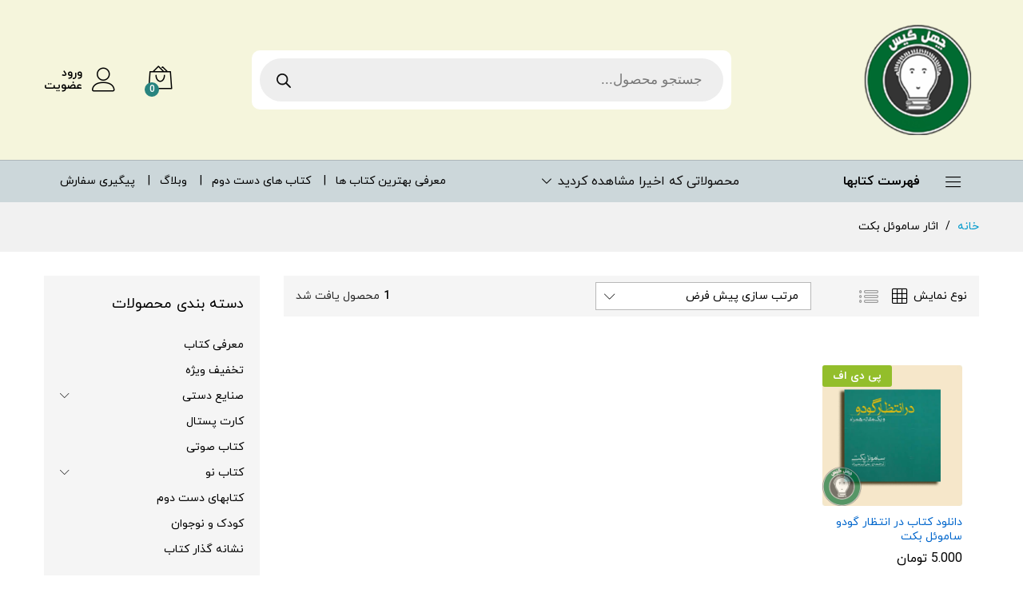

--- FILE ---
content_type: text/html; charset=UTF-8
request_url: https://chehelgis.com/product-tag/%D8%A7%D8%AB%D8%A7%D8%B1-%D8%B3%D8%A7%D9%85%D9%88%D8%A6%D9%84-%D8%A8%DA%A9%D8%AA/
body_size: 32780
content:
<!DOCTYPE html>
<html dir="rtl" lang="fa-IR">
<head>
    <meta charset="UTF-8">
    <meta name="viewport" content="width=device-width, initial-scale=1">
    <link rel="pingback" href="https://chehelgis.com/xmlrpc.php">

		<link rel="preload" href="https://chehelgis.com/wp-content/themes/martfury/fonts/linearicons.woff2" as="font" type="font/woff2" crossorigin>
	<link rel="preload" href="https://chehelgis.com/wp-content/themes/martfury/fonts/eleganticons.woff2" as="font" type="font/woff2" crossorigin>
	<link rel="preload" href="https://chehelgis.com/wp-content/themes/martfury/fonts/ionicons.woff2" as="font" type="font/woff2" crossorigin>
	<meta name='robots' content='index, follow, max-image-preview:large, max-snippet:-1, max-video-preview:-1' />

	<!-- This site is optimized with the Yoast SEO Premium plugin v20.1 (Yoast SEO v24.3) - https://yoast.com/wordpress/plugins/seo/ -->
	<title>بایگانی‌ها اثار ساموئل بکت | فروشگاه کتاب چهل گیس</title>
	<link rel="canonical" href="https://chehelgis.com/product-tag/اثار-ساموئل-بکت/" />
	<meta property="og:locale" content="fa_IR" />
	<meta property="og:type" content="article" />
	<meta property="og:title" content="بایگانی‌های اثار ساموئل بکت" />
	<meta property="og:url" content="https://chehelgis.com/product-tag/اثار-ساموئل-بکت/" />
	<meta property="og:site_name" content="فروشگاه کتاب چهل گیس" />
	<meta name="twitter:card" content="summary_large_image" />
	<script type="application/ld+json" class="yoast-schema-graph">{"@context":"https://schema.org","@graph":[{"@type":"CollectionPage","@id":"https://chehelgis.com/product-tag/%d8%a7%d8%ab%d8%a7%d8%b1-%d8%b3%d8%a7%d9%85%d9%88%d8%a6%d9%84-%d8%a8%da%a9%d8%aa/","url":"https://chehelgis.com/product-tag/%d8%a7%d8%ab%d8%a7%d8%b1-%d8%b3%d8%a7%d9%85%d9%88%d8%a6%d9%84-%d8%a8%da%a9%d8%aa/","name":"بایگانی‌ها اثار ساموئل بکت | فروشگاه کتاب چهل گیس","isPartOf":{"@id":"https://chehelgis.com/#website"},"primaryImageOfPage":{"@id":"https://chehelgis.com/product-tag/%d8%a7%d8%ab%d8%a7%d8%b1-%d8%b3%d8%a7%d9%85%d9%88%d8%a6%d9%84-%d8%a8%da%a9%d8%aa/#primaryimage"},"image":{"@id":"https://chehelgis.com/product-tag/%d8%a7%d8%ab%d8%a7%d8%b1-%d8%b3%d8%a7%d9%85%d9%88%d8%a6%d9%84-%d8%a8%da%a9%d8%aa/#primaryimage"},"thumbnailUrl":"https://chehelgis.com/wp-content/uploads/2020/12/dar-entezare-godo.png","breadcrumb":{"@id":"https://chehelgis.com/product-tag/%d8%a7%d8%ab%d8%a7%d8%b1-%d8%b3%d8%a7%d9%85%d9%88%d8%a6%d9%84-%d8%a8%da%a9%d8%aa/#breadcrumb"},"inLanguage":"fa-IR"},{"@type":"ImageObject","inLanguage":"fa-IR","@id":"https://chehelgis.com/product-tag/%d8%a7%d8%ab%d8%a7%d8%b1-%d8%b3%d8%a7%d9%85%d9%88%d8%a6%d9%84-%d8%a8%da%a9%d8%aa/#primaryimage","url":"https://chehelgis.com/wp-content/uploads/2020/12/dar-entezare-godo.png","contentUrl":"https://chehelgis.com/wp-content/uploads/2020/12/dar-entezare-godo.png","width":400,"height":400,"caption":"دانلود رایگان کتاب در انتظار گودو"},{"@type":"BreadcrumbList","@id":"https://chehelgis.com/product-tag/%d8%a7%d8%ab%d8%a7%d8%b1-%d8%b3%d8%a7%d9%85%d9%88%d8%a6%d9%84-%d8%a8%da%a9%d8%aa/#breadcrumb","itemListElement":[{"@type":"ListItem","position":1,"name":"خانه","item":"https://chehelgis.com/"},{"@type":"ListItem","position":2,"name":"اثار ساموئل بکت"}]},{"@type":"WebSite","@id":"https://chehelgis.com/#website","url":"https://chehelgis.com/","name":"فروشگاه کتاب چهل گیس","description":"بهترین فروشگاه آنلاین کتاب نو و دست دوم","publisher":{"@id":"https://chehelgis.com/#organization"},"potentialAction":[{"@type":"SearchAction","target":{"@type":"EntryPoint","urlTemplate":"https://chehelgis.com/?s={search_term_string}"},"query-input":{"@type":"PropertyValueSpecification","valueRequired":true,"valueName":"search_term_string"}}],"inLanguage":"fa-IR"},{"@type":"Organization","@id":"https://chehelgis.com/#organization","name":"چهل گیس","url":"https://chehelgis.com/","logo":{"@type":"ImageObject","inLanguage":"fa-IR","@id":"https://chehelgis.com/#/schema/logo/image/","url":"https://chehelgis.com/wp-content/uploads/2016/12/40gis-logo.png","contentUrl":"https://chehelgis.com/wp-content/uploads/2016/12/40gis-logo.png","width":718,"height":765,"caption":"چهل گیس"},"image":{"@id":"https://chehelgis.com/#/schema/logo/image/"},"sameAs":["https://www.facebook.com/chehelgis.book.9","https://www.instagram.com/chehelgisbook/","https://www.linkedin.com/in/فروشگاه-اینترنتی-کتاب-چهل-گیس-305a29141","https://www.pinterest.com/b1363m/چهل-گیس/"]}]}</script>
	<!-- / Yoast SEO Premium plugin. -->


<link rel="alternate" type="application/rss+xml" title="فروشگاه کتاب چهل گیس &raquo; خوراک" href="https://chehelgis.com/feed/" />
<link rel="alternate" type="application/rss+xml" title="فروشگاه کتاب چهل گیس &raquo; خوراک دیدگاه‌ها" href="https://chehelgis.com/comments/feed/" />
<link rel="alternate" type="application/rss+xml" title="خوراک فروشگاه کتاب چهل گیس &raquo; اثار ساموئل بکت برچسب" href="https://chehelgis.com/product-tag/%d8%a7%d8%ab%d8%a7%d8%b1-%d8%b3%d8%a7%d9%85%d9%88%d8%a6%d9%84-%d8%a8%da%a9%d8%aa/feed/" />
<script type="text/javascript">
/* <![CDATA[ */
window._wpemojiSettings = {"baseUrl":"https:\/\/s.w.org\/images\/core\/emoji\/15.0.3\/72x72\/","ext":".png","svgUrl":"https:\/\/s.w.org\/images\/core\/emoji\/15.0.3\/svg\/","svgExt":".svg","source":{"concatemoji":"https:\/\/chehelgis.com\/wp-includes\/js\/wp-emoji-release.min.js?ver=6.6.4"}};
/*! This file is auto-generated */
!function(i,n){var o,s,e;function c(e){try{var t={supportTests:e,timestamp:(new Date).valueOf()};sessionStorage.setItem(o,JSON.stringify(t))}catch(e){}}function p(e,t,n){e.clearRect(0,0,e.canvas.width,e.canvas.height),e.fillText(t,0,0);var t=new Uint32Array(e.getImageData(0,0,e.canvas.width,e.canvas.height).data),r=(e.clearRect(0,0,e.canvas.width,e.canvas.height),e.fillText(n,0,0),new Uint32Array(e.getImageData(0,0,e.canvas.width,e.canvas.height).data));return t.every(function(e,t){return e===r[t]})}function u(e,t,n){switch(t){case"flag":return n(e,"\ud83c\udff3\ufe0f\u200d\u26a7\ufe0f","\ud83c\udff3\ufe0f\u200b\u26a7\ufe0f")?!1:!n(e,"\ud83c\uddfa\ud83c\uddf3","\ud83c\uddfa\u200b\ud83c\uddf3")&&!n(e,"\ud83c\udff4\udb40\udc67\udb40\udc62\udb40\udc65\udb40\udc6e\udb40\udc67\udb40\udc7f","\ud83c\udff4\u200b\udb40\udc67\u200b\udb40\udc62\u200b\udb40\udc65\u200b\udb40\udc6e\u200b\udb40\udc67\u200b\udb40\udc7f");case"emoji":return!n(e,"\ud83d\udc26\u200d\u2b1b","\ud83d\udc26\u200b\u2b1b")}return!1}function f(e,t,n){var r="undefined"!=typeof WorkerGlobalScope&&self instanceof WorkerGlobalScope?new OffscreenCanvas(300,150):i.createElement("canvas"),a=r.getContext("2d",{willReadFrequently:!0}),o=(a.textBaseline="top",a.font="600 32px Arial",{});return e.forEach(function(e){o[e]=t(a,e,n)}),o}function t(e){var t=i.createElement("script");t.src=e,t.defer=!0,i.head.appendChild(t)}"undefined"!=typeof Promise&&(o="wpEmojiSettingsSupports",s=["flag","emoji"],n.supports={everything:!0,everythingExceptFlag:!0},e=new Promise(function(e){i.addEventListener("DOMContentLoaded",e,{once:!0})}),new Promise(function(t){var n=function(){try{var e=JSON.parse(sessionStorage.getItem(o));if("object"==typeof e&&"number"==typeof e.timestamp&&(new Date).valueOf()<e.timestamp+604800&&"object"==typeof e.supportTests)return e.supportTests}catch(e){}return null}();if(!n){if("undefined"!=typeof Worker&&"undefined"!=typeof OffscreenCanvas&&"undefined"!=typeof URL&&URL.createObjectURL&&"undefined"!=typeof Blob)try{var e="postMessage("+f.toString()+"("+[JSON.stringify(s),u.toString(),p.toString()].join(",")+"));",r=new Blob([e],{type:"text/javascript"}),a=new Worker(URL.createObjectURL(r),{name:"wpTestEmojiSupports"});return void(a.onmessage=function(e){c(n=e.data),a.terminate(),t(n)})}catch(e){}c(n=f(s,u,p))}t(n)}).then(function(e){for(var t in e)n.supports[t]=e[t],n.supports.everything=n.supports.everything&&n.supports[t],"flag"!==t&&(n.supports.everythingExceptFlag=n.supports.everythingExceptFlag&&n.supports[t]);n.supports.everythingExceptFlag=n.supports.everythingExceptFlag&&!n.supports.flag,n.DOMReady=!1,n.readyCallback=function(){n.DOMReady=!0}}).then(function(){return e}).then(function(){var e;n.supports.everything||(n.readyCallback(),(e=n.source||{}).concatemoji?t(e.concatemoji):e.wpemoji&&e.twemoji&&(t(e.twemoji),t(e.wpemoji)))}))}((window,document),window._wpemojiSettings);
/* ]]> */
</script>
<link rel='stylesheet' id='linearicons-css' href='https://chehelgis.com/wp-content/plugins/martfury-addons/assets/css/linearicons.min.css?ver=1.0.0' type='text/css' media='all' />
<style id='wp-emoji-styles-inline-css' type='text/css'>

	img.wp-smiley, img.emoji {
		display: inline !important;
		border: none !important;
		box-shadow: none !important;
		height: 1em !important;
		width: 1em !important;
		margin: 0 0.07em !important;
		vertical-align: -0.1em !important;
		background: none !important;
		padding: 0 !important;
	}
</style>
<link rel='stylesheet' id='wp-block-library-rtl-css' href='https://chehelgis.com/wp-includes/css/dist/block-library/style-rtl.min.css?ver=6.6.4' type='text/css' media='all' />
<style id='wp-block-library-theme-inline-css' type='text/css'>
.wp-block-audio :where(figcaption){color:#555;font-size:13px;text-align:center}.is-dark-theme .wp-block-audio :where(figcaption){color:#ffffffa6}.wp-block-audio{margin:0 0 1em}.wp-block-code{border:1px solid #ccc;border-radius:4px;font-family:Menlo,Consolas,monaco,monospace;padding:.8em 1em}.wp-block-embed :where(figcaption){color:#555;font-size:13px;text-align:center}.is-dark-theme .wp-block-embed :where(figcaption){color:#ffffffa6}.wp-block-embed{margin:0 0 1em}.blocks-gallery-caption{color:#555;font-size:13px;text-align:center}.is-dark-theme .blocks-gallery-caption{color:#ffffffa6}:root :where(.wp-block-image figcaption){color:#555;font-size:13px;text-align:center}.is-dark-theme :root :where(.wp-block-image figcaption){color:#ffffffa6}.wp-block-image{margin:0 0 1em}.wp-block-pullquote{border-bottom:4px solid;border-top:4px solid;color:currentColor;margin-bottom:1.75em}.wp-block-pullquote cite,.wp-block-pullquote footer,.wp-block-pullquote__citation{color:currentColor;font-size:.8125em;font-style:normal;text-transform:uppercase}.wp-block-quote{border-left:.25em solid;margin:0 0 1.75em;padding-left:1em}.wp-block-quote cite,.wp-block-quote footer{color:currentColor;font-size:.8125em;font-style:normal;position:relative}.wp-block-quote.has-text-align-right{border-left:none;border-right:.25em solid;padding-left:0;padding-right:1em}.wp-block-quote.has-text-align-center{border:none;padding-left:0}.wp-block-quote.is-large,.wp-block-quote.is-style-large,.wp-block-quote.is-style-plain{border:none}.wp-block-search .wp-block-search__label{font-weight:700}.wp-block-search__button{border:1px solid #ccc;padding:.375em .625em}:where(.wp-block-group.has-background){padding:1.25em 2.375em}.wp-block-separator.has-css-opacity{opacity:.4}.wp-block-separator{border:none;border-bottom:2px solid;margin-left:auto;margin-right:auto}.wp-block-separator.has-alpha-channel-opacity{opacity:1}.wp-block-separator:not(.is-style-wide):not(.is-style-dots){width:100px}.wp-block-separator.has-background:not(.is-style-dots){border-bottom:none;height:1px}.wp-block-separator.has-background:not(.is-style-wide):not(.is-style-dots){height:2px}.wp-block-table{margin:0 0 1em}.wp-block-table td,.wp-block-table th{word-break:normal}.wp-block-table :where(figcaption){color:#555;font-size:13px;text-align:center}.is-dark-theme .wp-block-table :where(figcaption){color:#ffffffa6}.wp-block-video :where(figcaption){color:#555;font-size:13px;text-align:center}.is-dark-theme .wp-block-video :where(figcaption){color:#ffffffa6}.wp-block-video{margin:0 0 1em}:root :where(.wp-block-template-part.has-background){margin-bottom:0;margin-top:0;padding:1.25em 2.375em}
</style>
<style id='classic-theme-styles-inline-css' type='text/css'>
/*! This file is auto-generated */
.wp-block-button__link{color:#fff;background-color:#32373c;border-radius:9999px;box-shadow:none;text-decoration:none;padding:calc(.667em + 2px) calc(1.333em + 2px);font-size:1.125em}.wp-block-file__button{background:#32373c;color:#fff;text-decoration:none}
</style>
<style id='global-styles-inline-css' type='text/css'>
:root{--wp--preset--aspect-ratio--square: 1;--wp--preset--aspect-ratio--4-3: 4/3;--wp--preset--aspect-ratio--3-4: 3/4;--wp--preset--aspect-ratio--3-2: 3/2;--wp--preset--aspect-ratio--2-3: 2/3;--wp--preset--aspect-ratio--16-9: 16/9;--wp--preset--aspect-ratio--9-16: 9/16;--wp--preset--color--black: #000000;--wp--preset--color--cyan-bluish-gray: #abb8c3;--wp--preset--color--white: #ffffff;--wp--preset--color--pale-pink: #f78da7;--wp--preset--color--vivid-red: #cf2e2e;--wp--preset--color--luminous-vivid-orange: #ff6900;--wp--preset--color--luminous-vivid-amber: #fcb900;--wp--preset--color--light-green-cyan: #7bdcb5;--wp--preset--color--vivid-green-cyan: #00d084;--wp--preset--color--pale-cyan-blue: #8ed1fc;--wp--preset--color--vivid-cyan-blue: #0693e3;--wp--preset--color--vivid-purple: #9b51e0;--wp--preset--gradient--vivid-cyan-blue-to-vivid-purple: linear-gradient(135deg,rgba(6,147,227,1) 0%,rgb(155,81,224) 100%);--wp--preset--gradient--light-green-cyan-to-vivid-green-cyan: linear-gradient(135deg,rgb(122,220,180) 0%,rgb(0,208,130) 100%);--wp--preset--gradient--luminous-vivid-amber-to-luminous-vivid-orange: linear-gradient(135deg,rgba(252,185,0,1) 0%,rgba(255,105,0,1) 100%);--wp--preset--gradient--luminous-vivid-orange-to-vivid-red: linear-gradient(135deg,rgba(255,105,0,1) 0%,rgb(207,46,46) 100%);--wp--preset--gradient--very-light-gray-to-cyan-bluish-gray: linear-gradient(135deg,rgb(238,238,238) 0%,rgb(169,184,195) 100%);--wp--preset--gradient--cool-to-warm-spectrum: linear-gradient(135deg,rgb(74,234,220) 0%,rgb(151,120,209) 20%,rgb(207,42,186) 40%,rgb(238,44,130) 60%,rgb(251,105,98) 80%,rgb(254,248,76) 100%);--wp--preset--gradient--blush-light-purple: linear-gradient(135deg,rgb(255,206,236) 0%,rgb(152,150,240) 100%);--wp--preset--gradient--blush-bordeaux: linear-gradient(135deg,rgb(254,205,165) 0%,rgb(254,45,45) 50%,rgb(107,0,62) 100%);--wp--preset--gradient--luminous-dusk: linear-gradient(135deg,rgb(255,203,112) 0%,rgb(199,81,192) 50%,rgb(65,88,208) 100%);--wp--preset--gradient--pale-ocean: linear-gradient(135deg,rgb(255,245,203) 0%,rgb(182,227,212) 50%,rgb(51,167,181) 100%);--wp--preset--gradient--electric-grass: linear-gradient(135deg,rgb(202,248,128) 0%,rgb(113,206,126) 100%);--wp--preset--gradient--midnight: linear-gradient(135deg,rgb(2,3,129) 0%,rgb(40,116,252) 100%);--wp--preset--font-size--small: 13px;--wp--preset--font-size--medium: 20px;--wp--preset--font-size--large: 36px;--wp--preset--font-size--x-large: 42px;--wp--preset--font-family--inter: "Inter", sans-serif;--wp--preset--font-family--cardo: Cardo;--wp--preset--spacing--20: 0.44rem;--wp--preset--spacing--30: 0.67rem;--wp--preset--spacing--40: 1rem;--wp--preset--spacing--50: 1.5rem;--wp--preset--spacing--60: 2.25rem;--wp--preset--spacing--70: 3.38rem;--wp--preset--spacing--80: 5.06rem;--wp--preset--shadow--natural: 6px 6px 9px rgba(0, 0, 0, 0.2);--wp--preset--shadow--deep: 12px 12px 50px rgba(0, 0, 0, 0.4);--wp--preset--shadow--sharp: 6px 6px 0px rgba(0, 0, 0, 0.2);--wp--preset--shadow--outlined: 6px 6px 0px -3px rgba(255, 255, 255, 1), 6px 6px rgba(0, 0, 0, 1);--wp--preset--shadow--crisp: 6px 6px 0px rgba(0, 0, 0, 1);}:where(.is-layout-flex){gap: 0.5em;}:where(.is-layout-grid){gap: 0.5em;}body .is-layout-flex{display: flex;}.is-layout-flex{flex-wrap: wrap;align-items: center;}.is-layout-flex > :is(*, div){margin: 0;}body .is-layout-grid{display: grid;}.is-layout-grid > :is(*, div){margin: 0;}:where(.wp-block-columns.is-layout-flex){gap: 2em;}:where(.wp-block-columns.is-layout-grid){gap: 2em;}:where(.wp-block-post-template.is-layout-flex){gap: 1.25em;}:where(.wp-block-post-template.is-layout-grid){gap: 1.25em;}.has-black-color{color: var(--wp--preset--color--black) !important;}.has-cyan-bluish-gray-color{color: var(--wp--preset--color--cyan-bluish-gray) !important;}.has-white-color{color: var(--wp--preset--color--white) !important;}.has-pale-pink-color{color: var(--wp--preset--color--pale-pink) !important;}.has-vivid-red-color{color: var(--wp--preset--color--vivid-red) !important;}.has-luminous-vivid-orange-color{color: var(--wp--preset--color--luminous-vivid-orange) !important;}.has-luminous-vivid-amber-color{color: var(--wp--preset--color--luminous-vivid-amber) !important;}.has-light-green-cyan-color{color: var(--wp--preset--color--light-green-cyan) !important;}.has-vivid-green-cyan-color{color: var(--wp--preset--color--vivid-green-cyan) !important;}.has-pale-cyan-blue-color{color: var(--wp--preset--color--pale-cyan-blue) !important;}.has-vivid-cyan-blue-color{color: var(--wp--preset--color--vivid-cyan-blue) !important;}.has-vivid-purple-color{color: var(--wp--preset--color--vivid-purple) !important;}.has-black-background-color{background-color: var(--wp--preset--color--black) !important;}.has-cyan-bluish-gray-background-color{background-color: var(--wp--preset--color--cyan-bluish-gray) !important;}.has-white-background-color{background-color: var(--wp--preset--color--white) !important;}.has-pale-pink-background-color{background-color: var(--wp--preset--color--pale-pink) !important;}.has-vivid-red-background-color{background-color: var(--wp--preset--color--vivid-red) !important;}.has-luminous-vivid-orange-background-color{background-color: var(--wp--preset--color--luminous-vivid-orange) !important;}.has-luminous-vivid-amber-background-color{background-color: var(--wp--preset--color--luminous-vivid-amber) !important;}.has-light-green-cyan-background-color{background-color: var(--wp--preset--color--light-green-cyan) !important;}.has-vivid-green-cyan-background-color{background-color: var(--wp--preset--color--vivid-green-cyan) !important;}.has-pale-cyan-blue-background-color{background-color: var(--wp--preset--color--pale-cyan-blue) !important;}.has-vivid-cyan-blue-background-color{background-color: var(--wp--preset--color--vivid-cyan-blue) !important;}.has-vivid-purple-background-color{background-color: var(--wp--preset--color--vivid-purple) !important;}.has-black-border-color{border-color: var(--wp--preset--color--black) !important;}.has-cyan-bluish-gray-border-color{border-color: var(--wp--preset--color--cyan-bluish-gray) !important;}.has-white-border-color{border-color: var(--wp--preset--color--white) !important;}.has-pale-pink-border-color{border-color: var(--wp--preset--color--pale-pink) !important;}.has-vivid-red-border-color{border-color: var(--wp--preset--color--vivid-red) !important;}.has-luminous-vivid-orange-border-color{border-color: var(--wp--preset--color--luminous-vivid-orange) !important;}.has-luminous-vivid-amber-border-color{border-color: var(--wp--preset--color--luminous-vivid-amber) !important;}.has-light-green-cyan-border-color{border-color: var(--wp--preset--color--light-green-cyan) !important;}.has-vivid-green-cyan-border-color{border-color: var(--wp--preset--color--vivid-green-cyan) !important;}.has-pale-cyan-blue-border-color{border-color: var(--wp--preset--color--pale-cyan-blue) !important;}.has-vivid-cyan-blue-border-color{border-color: var(--wp--preset--color--vivid-cyan-blue) !important;}.has-vivid-purple-border-color{border-color: var(--wp--preset--color--vivid-purple) !important;}.has-vivid-cyan-blue-to-vivid-purple-gradient-background{background: var(--wp--preset--gradient--vivid-cyan-blue-to-vivid-purple) !important;}.has-light-green-cyan-to-vivid-green-cyan-gradient-background{background: var(--wp--preset--gradient--light-green-cyan-to-vivid-green-cyan) !important;}.has-luminous-vivid-amber-to-luminous-vivid-orange-gradient-background{background: var(--wp--preset--gradient--luminous-vivid-amber-to-luminous-vivid-orange) !important;}.has-luminous-vivid-orange-to-vivid-red-gradient-background{background: var(--wp--preset--gradient--luminous-vivid-orange-to-vivid-red) !important;}.has-very-light-gray-to-cyan-bluish-gray-gradient-background{background: var(--wp--preset--gradient--very-light-gray-to-cyan-bluish-gray) !important;}.has-cool-to-warm-spectrum-gradient-background{background: var(--wp--preset--gradient--cool-to-warm-spectrum) !important;}.has-blush-light-purple-gradient-background{background: var(--wp--preset--gradient--blush-light-purple) !important;}.has-blush-bordeaux-gradient-background{background: var(--wp--preset--gradient--blush-bordeaux) !important;}.has-luminous-dusk-gradient-background{background: var(--wp--preset--gradient--luminous-dusk) !important;}.has-pale-ocean-gradient-background{background: var(--wp--preset--gradient--pale-ocean) !important;}.has-electric-grass-gradient-background{background: var(--wp--preset--gradient--electric-grass) !important;}.has-midnight-gradient-background{background: var(--wp--preset--gradient--midnight) !important;}.has-small-font-size{font-size: var(--wp--preset--font-size--small) !important;}.has-medium-font-size{font-size: var(--wp--preset--font-size--medium) !important;}.has-large-font-size{font-size: var(--wp--preset--font-size--large) !important;}.has-x-large-font-size{font-size: var(--wp--preset--font-size--x-large) !important;}
:where(.wp-block-post-template.is-layout-flex){gap: 1.25em;}:where(.wp-block-post-template.is-layout-grid){gap: 1.25em;}
:where(.wp-block-columns.is-layout-flex){gap: 2em;}:where(.wp-block-columns.is-layout-grid){gap: 2em;}
:root :where(.wp-block-pullquote){font-size: 1.5em;line-height: 1.6;}
</style>
<link rel='stylesheet' id='digits-login-style-css' href='https://chehelgis.com/wp-content/plugins/digits/assets/css/login.css?ver=7.8.1.6' type='text/css' media='all' />
<link rel='stylesheet' id='digits-style-css' href='https://chehelgis.com/wp-content/plugins/digits/assets/css/main.css?ver=7.8.1.6' type='text/css' media='all' />
<style id='digits-style-inline-css' type='text/css'>

                #woocommerce-order-data .address p:nth-child(3) a,.woocommerce-customer-details--phone{
                    text-align:right;
                    }
</style>
<link rel='stylesheet' id='digits-login-style-rtl-css' href='https://chehelgis.com/wp-content/plugins/digits/assets/css/login-rtl.css?ver=7.8.1.6' type='text/css' media='all' />
<link rel='stylesheet' id='hooshina-ai-style-css' href='https://chehelgis.com/wp-content/plugins/hooshina-ai/assets/css/style.css?ver=1.0' type='text/css' media='all' />
<link rel='stylesheet' id='wcdlar-public-style-css' href='https://chehelgis.com/wp-content/plugins/woocommerce-downloads-arranger/assets/css/wcdlar.css?ver=1.3.0' type='text/css' media='all' />
<link rel='stylesheet' id='woocommerce-general-rtl-css' href='https://chehelgis.com/wp-content/plugins/woocommerce/assets/css/woocommerce-rtl.css?ver=9.6.0' type='text/css' media='all' />
<style id='woocommerce-inline-inline-css' type='text/css'>
.woocommerce form .form-row .required { visibility: visible; }
</style>
<link rel='stylesheet' id='brands-styles-css' href='https://chehelgis.com/wp-content/plugins/woocommerce/assets/css/brands.css?ver=9.6.0' type='text/css' media='all' />
<link rel='stylesheet' id='dgwt-wcas-style-css' href='https://chehelgis.com/wp-content/plugins/ajax-search-for-woocommerce/assets/css/style.min.css?ver=1.30.0' type='text/css' media='all' />
<link rel='stylesheet' id='ionicons-css' href='https://chehelgis.com/wp-content/themes/martfury/css/ionicons.min.css?ver=2.0.0' type='text/css' media='all' />
<link rel='stylesheet' id='eleganticons-css' href='https://chehelgis.com/wp-content/themes/martfury/css/eleganticons.min.css?ver=1.0.0' type='text/css' media='all' />
<link rel='stylesheet' id='font-awesome-css' href='https://chehelgis.com/wp-content/plugins/elementor/assets/lib/font-awesome/css/font-awesome.min.css?ver=4.7.0' type='text/css' media='all' />
<style id='font-awesome-inline-css' type='text/css'>
[data-font="FontAwesome"]:before {font-family: 'FontAwesome' !important;content: attr(data-icon) !important;speak: none !important;font-weight: normal !important;font-variant: normal !important;text-transform: none !important;line-height: 1 !important;font-style: normal !important;-webkit-font-smoothing: antialiased !important;-moz-osx-font-smoothing: grayscale !important;}
</style>
<link rel='stylesheet' id='bootstrap-css' href='https://chehelgis.com/wp-content/themes/martfury/css/bootstrap.min.css?ver=3.3.7' type='text/css' media='all' />
<link rel='stylesheet' id='martfury-css' href='https://chehelgis.com/wp-content/themes/martfury/style.css?ver=20221123' type='text/css' media='all' />
<style id='martfury-inline-css' type='text/css'>
.site-header .logo img  {width:150px; }.site-header .logo img  {height:150px; }	/* Color Scheme */

	/* Color */

	body {
		--mf-primary-color: #f5f5dc;
		--mf-background-primary-color: #f5f5dc;
		--mf-border-primary-color: #f5f5dc;
	}

	.widget_shopping_cart_content .woocommerce-mini-cart__buttons .checkout,
	 .header-layout-4 .topbar:not(.header-bar),
	 .header-layout-3 .topbar:not(.header-bar){
		background-color: #f5f5dc;
	}

body{font-family: "iranyekan";color: #292929;}h1{font-family: "iranyekan";letter-spacing: 0px;color: #0f0f0f;}.entry-content h2, .woocommerce div.product .woocommerce-tabs .panel h2{font-family: "iranyekan";letter-spacing: 0px;color: #0f0f0f;}h3{font-family: "iranyekan";letter-spacing: 0px;color: #0f0f0f;}.entry-content h4, .woocommerce div.product .woocommerce-tabs .panel h4{font-family: "iranyekan";letter-spacing: 0px;color: #0f0f0f;}.entry-content h5, .woocommerce div.product .woocommerce-tabs .panel h5{font-family: "iranyekan";letter-spacing: 0px;color: #0f0f0f;}.entry-content h6, .woocommerce div.product .woocommerce-tabs .panel h6{font-family: "iranyekan";letter-spacing: 0px;color: #0f0f0f;}.site-header .primary-nav > ul > li > a, .site-header .products-cats-menu .menu > li > a{font-family: "iranyekan";}.site-header .menu .is-mega-menu .dropdown-submenu .menu-item-mega > a{font-family: "iranyekan";font-weight: 400;color: #0f0f0f;}.site-header .menu li li a{font-family: "iranyekan";}.site-footer{font-family: "iranyekan";font-weight: 300;color: #4c4c4c;}.site-footer .footer-widgets .widget .widget-title{font-family: "iranyekan";font-weight: 400;}	h1{font-family:iranyekan, Arial, sans-serif}h1.vc_custom_heading{font-weight:700}	h2{font-family:iranyekan, Arial, sans-serif}h2.vc_custom_heading{font-weight:700}	h3{font-family:iranyekan, Arial, sans-serif}h3.vc_custom_heading{font-weight:700}	h4{font-family:iranyekan, Arial, sans-serif}h4.vc_custom_heading{font-weight:700}	h5{font-family:iranyekan, Arial, sans-serif}h5.vc_custom_heading{font-weight:700}	h6{font-family:iranyekan, Arial, sans-serif}h6.vc_custom_heading{font-weight:700}#site-header .mf-background-primary, #site-header .mini-item-counter{--mf-background-primary-color:#28847f}#topbar, #topbar a, #topbar #lang_sel > ul > li > a, #topbar .mf-currency-widget .current, #topbar .mf-currency-widget .current:after, #topbar  .lang_sel > ul > li > a:after, #topbar  #lang_sel > ul > li > a:after {color:#292929}#site-header .main-menu{background-color:#ccd7da}.site-footer .footer-layout {background-color:#f5f5dc}.site-footer .footer-newsletter, .site-footer .footer-info, .site-footer .footer-widgets, .site-footer .footer-links {border-color:#ffb000}.site-footer .footer-info .info-item-sep:after {background-color:#ffb000}.site-footer h1, .site-footer h2, .site-footer h3, .site-footer h4, .site-footer h5, .site-footer h6, .site-footer .widget .widget-title {color:#000000}.site-footer, .site-footer .footer-widgets .widget ul li a, .site-footer .footer-copyright,.site-footer .footer-links .widget_nav_menu ul li a, .site-footer .footer-payments .text {color:#000000}.site-footer .footer-widgets .widget ul li a:hover,.site-footer .footer-links .widget_nav_menu ul li a:hover {color:#004225}.site-footer .footer-widgets .widget ul li a:before, .site-footer .footer-links .widget_nav_menu ul li a:before{background-color:#004225}#nprogress .bar {background-color:#2d761f}
</style>
<link rel='stylesheet' id='tawc-deals-css' href='https://chehelgis.com/wp-content/plugins/woocommerce-deals/assets/css/tawc-deals.css?ver=1.0.0' type='text/css' media='all' />
<link rel='stylesheet' id='tawcvs-frontend-css' href='https://chehelgis.com/wp-content/plugins/variation-swatches-for-woocommerce-pro/assets/css/frontend.css?ver=20171128' type='text/css' media='all' />
<style id='tawcvs-frontend-inline-css' type='text/css'>
.tawcvs-swatches .swatch { width: 30px; height: 30px; }
</style>
<link rel='stylesheet' id='ywpar-date-picker-style-fa-css' href='https://chehelgis.com/wp-content/plugins/yith-woocommerce-points-and-rewards-premium/assets/jalaliDatepicker/jalalidatepicker.min.css?ver=6.6.4' type='text/css' media='all' />
<link rel='stylesheet' id='martfury-child-style-css' href='https://chehelgis.com/wp-content/themes/martfury-child/style.css?ver=6.6.4' type='text/css' media='all' />
<link rel='stylesheet' id='martfury-rtl-css' href='https://chehelgis.com/wp-content/themes/martfury/rtl.css?ver=20180105' type='text/css' media='all' />
<script type="text/template" id="tmpl-variation-template">
	<div class="woocommerce-variation-description">{{{ data.variation.variation_description }}}</div>
	<div class="woocommerce-variation-price">{{{ data.variation.price_html }}}</div>
	<div class="woocommerce-variation-availability">{{{ data.variation.availability_html }}}</div>
</script>
<script type="text/template" id="tmpl-unavailable-variation-template">
	<p role="alert">با عرض پوزش، این محصول در دسترس نیست. خواهشمندیمً ترکیب دیگری را انتخاب کنید.</p>
</script>
<script type="text/javascript" src="https://chehelgis.com/wp-includes/js/jquery/jquery.min.js?ver=3.7.1" id="jquery-core-js"></script>
<script type="text/javascript" src="https://chehelgis.com/wp-includes/js/jquery/jquery-migrate.min.js?ver=3.4.1" id="jquery-migrate-js"></script>
<script type="text/javascript" src="https://chehelgis.com/wp-content/plugins/woocommerce/assets/js/jquery-blockui/jquery.blockUI.min.js?ver=2.7.0-wc.9.6.0" id="jquery-blockui-js" data-wp-strategy="defer"></script>
<script type="text/javascript" id="wc-add-to-cart-js-extra">
/* <![CDATA[ */
var wc_add_to_cart_params = {"ajax_url":"\/wp-admin\/admin-ajax.php","wc_ajax_url":"\/?wc-ajax=%%endpoint%%","i18n_view_cart":"\u0645\u0634\u0627\u0647\u062f\u0647 \u0633\u0628\u062f \u062e\u0631\u06cc\u062f","cart_url":"https:\/\/chehelgis.com\/my-cart\/","is_cart":"","cart_redirect_after_add":"yes"};
/* ]]> */
</script>
<script type="text/javascript" src="https://chehelgis.com/wp-content/plugins/woocommerce/assets/js/frontend/add-to-cart.min.js?ver=9.6.0" id="wc-add-to-cart-js" data-wp-strategy="defer"></script>
<script type="text/javascript" src="https://chehelgis.com/wp-content/plugins/woocommerce/assets/js/js-cookie/js.cookie.min.js?ver=2.1.4-wc.9.6.0" id="js-cookie-js" defer="defer" data-wp-strategy="defer"></script>
<script type="text/javascript" id="woocommerce-js-extra">
/* <![CDATA[ */
var woocommerce_params = {"ajax_url":"\/wp-admin\/admin-ajax.php","wc_ajax_url":"\/?wc-ajax=%%endpoint%%"};
/* ]]> */
</script>
<script type="text/javascript" src="https://chehelgis.com/wp-content/plugins/woocommerce/assets/js/frontend/woocommerce.min.js?ver=9.6.0" id="woocommerce-js" defer="defer" data-wp-strategy="defer"></script>
<script type="text/javascript" src="https://chehelgis.com/wp-content/plugins/js_composer/assets/js/vendors/woocommerce-add-to-cart.js?ver=6.7.0" id="vc_woocommerce-add-to-cart-js-js"></script>
<!--[if lt IE 9]>
<script type="text/javascript" src="https://chehelgis.com/wp-content/themes/martfury/js/plugins/html5shiv.min.js?ver=3.7.2" id="html5shiv-js"></script>
<![endif]-->
<!--[if lt IE 9]>
<script type="text/javascript" src="https://chehelgis.com/wp-content/themes/martfury/js/plugins/respond.min.js?ver=1.4.2" id="respond-js"></script>
<![endif]-->
<script type="text/javascript" src="https://chehelgis.com/wp-includes/js/underscore.min.js?ver=1.13.4" id="underscore-js"></script>
<script type="text/javascript" id="wp-util-js-extra">
/* <![CDATA[ */
var _wpUtilSettings = {"ajax":{"url":"\/wp-admin\/admin-ajax.php"}};
/* ]]> */
</script>
<script type="text/javascript" src="https://chehelgis.com/wp-includes/js/wp-util.min.js?ver=6.6.4" id="wp-util-js"></script>
<script type="text/javascript" id="wc-add-to-cart-variation-js-extra">
/* <![CDATA[ */
var wc_add_to_cart_variation_params = {"wc_ajax_url":"\/?wc-ajax=%%endpoint%%","i18n_no_matching_variations_text":"\u0628\u0627 \u0639\u0631\u0636 \u067e\u0648\u0632\u0634\u060c \u0647\u06cc\u0686 \u0645\u062d\u0635\u0648\u0644\u06cc \u0645\u0637\u0627\u0628\u0642 \u0627\u0646\u062a\u062e\u0627\u0628 \u0634\u0645\u0627 \u06cc\u0627\u0641\u062a \u0646\u0634\u062f. \u062e\u0648\u0627\u0647\u0634\u0645\u0646\u062f\u06cc\u0645\u064b \u062a\u0631\u06a9\u06cc\u0628 \u062f\u06cc\u06af\u0631\u06cc \u0631\u0627 \u0627\u0646\u062a\u062e\u0627\u0628 \u06a9\u0646\u06cc\u062f.","i18n_make_a_selection_text":"\u0642\u0628\u0644 \u0627\u0632 \u0627\u06cc\u0646 \u06a9\u0647 \u0627\u06cc\u0646 \u0645\u062d\u0635\u0648\u0644 \u0628\u0647 \u0633\u0628\u062f \u062e\u0631\u06cc\u062f \u062e\u0648\u062f \u0627\u0636\u0627\u0641\u0647 \u06a9\u0646\u06cc\u062f \u06af\u0632\u06cc\u0646\u0647\u200c\u0647\u0627\u06cc \u0645\u062d\u0635\u0648\u0644 \u0631\u0627 \u0627\u0646\u062a\u062e\u0627\u0628 \u06a9\u0646\u06cc\u062f.","i18n_unavailable_text":"\u0628\u0627 \u0639\u0631\u0636 \u067e\u0648\u0632\u0634\u060c \u0627\u06cc\u0646 \u0645\u062d\u0635\u0648\u0644 \u062f\u0631 \u062f\u0633\u062a\u0631\u0633 \u0646\u06cc\u0633\u062a. \u062e\u0648\u0627\u0647\u0634\u0645\u0646\u062f\u06cc\u0645\u064b \u062a\u0631\u06a9\u06cc\u0628 \u062f\u06cc\u06af\u0631\u06cc \u0631\u0627 \u0627\u0646\u062a\u062e\u0627\u0628 \u06a9\u0646\u06cc\u062f.","i18n_reset_alert_text":"Your selection has been reset. Please select some product options before adding this product to your cart."};
/* ]]> */
</script>
<script type="text/javascript" src="https://chehelgis.com/wp-content/plugins/woocommerce/assets/js/frontend/add-to-cart-variation.min.js?ver=9.6.0" id="wc-add-to-cart-variation-js" defer="defer" data-wp-strategy="defer"></script>
<script type="text/javascript" src="https://chehelgis.com/wp-content/themes/martfury/js/plugins/waypoints.min.js?ver=2.0.2" id="waypoints-js"></script>
<script type="text/javascript" src="https://chehelgis.com/wp-content/plugins/yith-woocommerce-points-and-rewards-premium/assets/jalaliDatepicker/jalalidatepicker.min.js?ver=6.6.4" id="ywpar-date-picker-fa-js"></script>
<script type="text/javascript" id="ywpar-date-picker-fa-js-after">
/* <![CDATA[ */
				jQuery(document).ready(function(){
						jalaliDatepicker.startWatch({
				            separatorChar: "-",
				            minDate: "attr",
				            maxDate: "attr",
				            changeMonthRotateYear: true,
				            showTodayBtn: true,
				            showEmptyBtn: true
                        });
				});
/* ]]> */
</script>
<link rel="https://api.w.org/" href="https://chehelgis.com/wp-json/" /><link rel="alternate" title="JSON" type="application/json" href="https://chehelgis.com/wp-json/wp/v2/product_tag/18456" /><link rel="EditURI" type="application/rsd+xml" title="RSD" href="https://chehelgis.com/xmlrpc.php?rsd" />
<meta name="generator" content="WordPress 6.6.4" />
<meta name="generator" content="WooCommerce 9.6.0" />
<!-- Analytics by WP Statistics - https://wp-statistics.com -->
		<style>
			.dgwt-wcas-ico-magnifier,.dgwt-wcas-ico-magnifier-handler{max-width:20px}.dgwt-wcas-search-wrapp{max-width:600px}		</style>
		    <meta name="enamad" content="77209560" />
    	<noscript><style>.woocommerce-product-gallery{ opacity: 1 !important; }</style></noscript>
	<meta name="generator" content="Elementor 3.27.2; features: additional_custom_breakpoints; settings: css_print_method-external, google_font-disabled, font_display-auto">
			<style>
				.e-con.e-parent:nth-of-type(n+4):not(.e-lazyloaded):not(.e-no-lazyload),
				.e-con.e-parent:nth-of-type(n+4):not(.e-lazyloaded):not(.e-no-lazyload) * {
					background-image: none !important;
				}
				@media screen and (max-height: 1024px) {
					.e-con.e-parent:nth-of-type(n+3):not(.e-lazyloaded):not(.e-no-lazyload),
					.e-con.e-parent:nth-of-type(n+3):not(.e-lazyloaded):not(.e-no-lazyload) * {
						background-image: none !important;
					}
				}
				@media screen and (max-height: 640px) {
					.e-con.e-parent:nth-of-type(n+2):not(.e-lazyloaded):not(.e-no-lazyload),
					.e-con.e-parent:nth-of-type(n+2):not(.e-lazyloaded):not(.e-no-lazyload) * {
						background-image: none !important;
					}
				}
			</style>
			<meta name="generator" content="Powered by WPBakery Page Builder - drag and drop page builder for WordPress."/>
<style id='wp-fonts-local' type='text/css'>
@font-face{font-family:Inter;font-style:normal;font-weight:300 900;font-display:fallback;src:url('https://chehelgis.com/wp-content/plugins/woocommerce/assets/fonts/Inter-VariableFont_slnt,wght.woff2') format('woff2');font-stretch:normal;}
@font-face{font-family:Cardo;font-style:normal;font-weight:400;font-display:fallback;src:url('https://chehelgis.com/wp-content/plugins/woocommerce/assets/fonts/cardo_normal_400.woff2') format('woff2');}
</style>
<link rel="icon" href="https://chehelgis.com/wp-content/uploads/2020/08/cropped-sitelogo-32x32.png" sizes="32x32" />
<link rel="icon" href="https://chehelgis.com/wp-content/uploads/2020/08/cropped-sitelogo-192x192.png" sizes="192x192" />
<link rel="apple-touch-icon" href="https://chehelgis.com/wp-content/uploads/2020/08/cropped-sitelogo-180x180.png" />
<meta name="msapplication-TileImage" content="https://chehelgis.com/wp-content/uploads/2020/08/cropped-sitelogo-270x270.png" />
		<style type="text/css" id="wp-custom-css">
			.mf-elementor-icons-list .separator{
	left: 0;
	right: auto;
}
.elementor-522 .elementor-element.elementor-element-fcff667 .mf-elementor-icons-list .mf-icon-left .box-icon {
    padding-left: 25px;
	padding-right:0px !important;
}
.woocommerce div.product form.cart .buy_now_button {
    margin-right: 0;
}


.site-header .products-cats-menu .menu > li.is-mega-menu .dropdown-submenu {
    width: 800px !important;
}
.site-header .products-cats-menu .menu > li .dropdown-submenu {
    width: 300px;
}

.col-sm-1, .col-sm-2, .col-sm-3, .col-sm-4, .col-sm-5, .col-sm-6, .col-sm-7, .col-sm-8, .col-sm-9, .col-sm-10, .col-sm-11, .col-sm-12 {
    float: right;
}

.woocommerce .mf-single-product.mf-product-layout-3 .mf-woo-tabs .panel .tab-content-wrapper > h2 {
    display: inherit;
}



/*--رنگ دکمه ها--*/
.single_add_to_cart_button , .mf_add_to_cart_button{
	background-color: #fcb800 !important;
	border-radius: 6px !important;
}
.wc-forward, button[name="login"], button[name="register"]{
	background-color: #2ecc71 !important;
	border-radius: 6px !important;
}
.empty-cart-button{
	background-color: #f0f0d6 !important;
	border-radius: 6px !important;
}
input[name="apply_coupon"],button[name="calc_shipping"]{
		background-color: #c8f7c5 !important;
	border-radius: 6px !important;
}
/*-- رنگ دکمه صفحه پرداخت --*/
Button[value="ثبت سفارش"]{
    background: #2ecc71  !important;
    color: white !important;
}
ul.order_details+p+a{
    background: #2ecc71  !important;
    color: white !important;
	border-radius:4px !important;
}


/*-- رنگ منوی پیشخوان کاربر --*/
.woocommerce-MyAccount-navigation .woocommerce-MyAccount-navigation-link{
	background-color:#e4f1fe !important;
}



/*-- رنگ هاور روی محصولات --*/
.navigation-icon.navigation-mobile_home.active , .navigation-icon.navigation-mobile_search.active, .navigation-icon.navigation-mobile_cat.active, .navigation-icon.navigation-mobile_cart.active , .woocommerce-account .woocommerce .woocommerce-MyAccount-navigation ul li 
a:hover, h2>a:hover,h2:hover a, .categories-links>a:hover {
    color: #dc3545 !important;
}


/*--- رنگ نوشته منوی اصلی ---*/
.nav li a{
			font-weight: 700;
		-webkit-transition: all 0.5s !important;
		-moz-transition: all 0.5s !important;
		transition: all 0.5s !important;
}
.nav li a:hover {
    color: #26a65b !important;
		margin-right: 10px;
/* 		word-spacing: 5px; */
}


/*--- فاصله height تیتر بالا ---*/
.entry-title a{
	line-height: 30px;
}


/*--- حذف توضیحات نوشته ---*/
.entry-content-bottom{
	display:none;
}


/*--- تغییر رنگ نوشته امتیاز ها --*/
.entry-summary-sidebar .yith-par-message{
	color: #f2784b !important;
}


/*-- پدینگ کادر توضیحات امتیاز --*/
.yith-par-message {
	padding-right: 0 !important;
	padding-left: 0 !important;
	text-align: center;
}


/*-- موقعیت مبلغ کتاب --*/
.entry-summary-sidebar .price{
	text-align: center;
}		</style>
		<noscript><style> .wpb_animate_when_almost_visible { opacity: 1; }</style></noscript>
</head>

<body data-rsssl=1 class="rtl archive tax-product_tag term-18456 wp-embed-responsive theme-martfury woocommerce woocommerce-page woocommerce-no-js header-layout-3 mf-catalog-page sidebar-content mf-catalog-layout-10 shop-view-grid catalog-filter-mobile navigation-type-numbers mf-preloader elementor-columns-no-space wpb-js-composer js-comp-ver-6.7.0 vc_responsive elementor-default elementor-kit-12923">
        <div id="martfury-preloader" class="martfury-preloader">
        </div>
		
<div id="page" class="hfeed site">
			        <header id="site-header" class="site-header header-department-bot header-dark">
			<div class="header-main-wapper">
    <div class="header-main">
        <div class="container">
            <div class="row header-row">
                <div class="header-logo col-md-3 col-sm-3">
                    <div class="d-logo">
						    <div class="logo">
        <a href="https://chehelgis.com/">
            <img class="site-logo" alt="فروشگاه کتاب چهل گیس"
                 src="https://chehelgis.com/wp-content/uploads/2020/08/LOGO-1.png"/>
			        </a>
    </div>
<p class="site-title"><a href="https://chehelgis.com/" rel="home">فروشگاه کتاب چهل گیس</a></p>    <h2 class="site-description">بهترین فروشگاه آنلاین کتاب نو و دست دوم</h2>

                    </div>
					                </div>
                <div class="header-extras col-md-9 col-sm-9">
					<div class="product-extra-search">
                <div  class="dgwt-wcas-search-wrapp dgwt-wcas-has-submit woocommerce dgwt-wcas-style-pirx js-dgwt-wcas-layout-classic dgwt-wcas-layout-classic js-dgwt-wcas-mobile-overlay-enabled">
		<form class="dgwt-wcas-search-form" role="search" action="https://chehelgis.com/" method="get">
		<div class="dgwt-wcas-sf-wrapp">
						<label class="screen-reader-text"
				   for="dgwt-wcas-search-input-1">Products search</label>

			<input id="dgwt-wcas-search-input-1"
				   type="search"
				   class="dgwt-wcas-search-input"
				   name="s"
				   value=""
				   placeholder="جستجو محصول..."
				   autocomplete="off"
							/>
			<div class="dgwt-wcas-preloader"></div>

			<div class="dgwt-wcas-voice-search"></div>

							<button type="submit"
						aria-label="Search"
						class="dgwt-wcas-search-submit">				<svg class="dgwt-wcas-ico-magnifier" xmlns="http://www.w3.org/2000/svg" width="18" height="18" viewBox="0 0 18 18">
					<path  d=" M 16.722523,17.901412 C 16.572585,17.825208 15.36088,16.670476 14.029846,15.33534 L 11.609782,12.907819 11.01926,13.29667 C 8.7613237,14.783493 5.6172703,14.768302 3.332423,13.259528 -0.07366363,11.010358 -1.0146502,6.5989684 1.1898146,3.2148776
						  1.5505179,2.6611594 2.4056498,1.7447266 2.9644271,1.3130497 3.4423015,0.94387379 4.3921825,0.48568469 5.1732652,0.2475835 5.886299,0.03022609 6.1341883,0 7.2037391,0 8.2732897,0 8.521179,0.03022609 9.234213,0.2475835 c 0.781083,0.23810119 1.730962,0.69629029 2.208837,1.0654662
						  0.532501,0.4113763 1.39922,1.3400096 1.760153,1.8858877 1.520655,2.2998531 1.599025,5.3023778 0.199549,7.6451086 -0.208076,0.348322 -0.393306,0.668209 -0.411622,0.710863 -0.01831,0.04265 1.065556,1.18264 2.408603,2.533307 1.343046,1.350666 2.486621,2.574792 2.541278,2.720279 0.282475,0.7519
						  -0.503089,1.456506 -1.218488,1.092917 z M 8.4027892,12.475062 C 9.434946,12.25579 10.131043,11.855461 10.99416,10.984753 11.554519,10.419467 11.842507,10.042366 12.062078,9.5863882 12.794223,8.0659672 12.793657,6.2652398 12.060578,4.756293 11.680383,3.9737304 10.453587,2.7178427
						  9.730569,2.3710306 8.6921295,1.8729196 8.3992147,1.807606 7.2037567,1.807606 6.0082984,1.807606 5.7153841,1.87292 4.6769446,2.3710306 3.9539263,2.7178427 2.7271301,3.9737304 2.3469352,4.756293 1.6138384,6.2652398 1.6132726,8.0659672 2.3454252,9.5863882 c 0.4167354,0.8654208 1.5978784,2.0575608
						  2.4443766,2.4671358 1.0971012,0.530827 2.3890403,0.681561 3.6130134,0.421538 z
					"/>
				</svg>
				</button>
			
			<input type="hidden" name="post_type" value="product"/>
			<input type="hidden" name="dgwt_wcas" value="1"/>

			
					</div>
	</form>
</div>
 
            </div>                    <ul class="extras-menu">
						<li class="extra-menu-item menu-item-cart mini-cart woocommerce">
				<a class="cart-contents" id="icon-cart-contents" href="https://chehelgis.com/my-cart/">
					<i class="icon-bag2 extra-icon"></i>
					<span class="mini-item-counter mf-background-primary">
						0
					</span>
				</a>
				<div class="mini-cart-content">
				<span class="tl-arrow-menu"></span>
					<div class="widget_shopping_cart_content">	<div class="woocommerce-mini-cart__empty-message">No products in the cart.</div>
</div>
				</div>
			</li><li class="extra-menu-item menu-item-account">
					<a href="https://chehelgis.com/profile/" id="menu-extra-login"><i class="extra-icon icon-user"></i><span class="login-text">ورود</span></a>
					<a href="https://chehelgis.com/profile/" class="item-register" id="menu-extra-register">عضویت</a>
				</li>                    </ul>
                </div>
            </div>
        </div>
    </div>
</div>
<div class="main-menu hidden-xs hidden-sm">
    <div class="container">
        <div class="row header-row">
			                <div class="col-md-3 col-sm-3 i-product-cats mr-extra-department">
					        <div class="products-cats-menu mf-closed">
            <div class="cats-menu-title"><i class="icon-menu"><span class="s-space">&nbsp;</span></i><span class="text">فهرست کتابها</span></div>

            <div class="toggle-product-cats nav" >
				<ul id="menu-%d9%81%d9%87%d8%b1%d8%b3%d8%aa-%da%a9%d8%aa%d8%a7%d8%a8%d9%87%d8%a7" class="menu"><li class="menu-item menu-item-type-post_type menu-item-object-page menu-item-14548"><a href="https://chehelgis.com/books-suggestion/">معرفی بهترین کتاب ها</a></li>
<li class="menu-item menu-item-type-taxonomy menu-item-object-product_cat menu-item-14549"><a href="https://chehelgis.com/product-category/new-book/university-book/">کتاب دانشگاهی</a></li>
<li class="menu-item menu-item-type-post_type menu-item-object-page menu-item-14275"><a href="https://chehelgis.com/kids-teenagers/">کودک و نوجوان</a></li>
<li class="menu-item menu-item-type-post_type menu-item-object-page menu-item-14273"><a href="https://chehelgis.com/novel-story-poetry-literature/">رمان و داستان | شعر و ادبیات</a></li>
<li class="menu-item menu-item-type-post_type menu-item-object-page menu-item-14277"><a href="https://chehelgis.com/electronic-book/">کتاب الکترونیک</a></li>
<li class="menu-item menu-item-type-post_type menu-item-object-page menu-item-14274"><a href="https://chehelgis.com/cinema-art-joke/">سینما / هنر / طنز</a></li>
<li class="menu-item menu-item-type-post_type menu-item-object-page menu-item-14272"><a href="https://chehelgis.com/religion-philosophy-mysticism-metaphysics/">دین / فلسفه / عرفان / متافیزیک</a></li>
<li class="menu-item menu-item-type-post_type menu-item-object-page menu-item-14269"><a href="https://chehelgis.com/health-sport/">بهداشت و سلامت / ورزش</a></li>
<li class="menu-item menu-item-type-post_type menu-item-object-page menu-item-14268"><a href="https://chehelgis.com/economics-politics-management-marketing/">اقتصاد و سیاست / مدیریت و بازاریابی</a></li>
<li class="menu-item menu-item-type-post_type menu-item-object-page menu-item-14271"><a href="https://chehelgis.com/sociology-psychology/">جامعه شناسی / روانشناسی</a></li>
<li class="menu-item menu-item-type-post_type menu-item-object-page menu-item-14270"><a href="https://chehelgis.com/history-geography-travelogue/">تاریخ / جغرافیا / سفرنامه</a></li>
<li class="menu-item menu-item-type-post_type menu-item-object-page menu-item-14278"><a href="https://chehelgis.com/audio-books/">کتاب صوتی</a></li>
<li class="menu-item menu-item-type-post_type menu-item-object-page menu-item-14276"><a href="https://chehelgis.com/weblog/">وبلاگ</a></li>
<li class="menu-item menu-item-type-post_type menu-item-object-page menu-item-14908"><a href="https://chehelgis.com/request-book-2/">درخواست کتاب</a></li>
</ul>            </div>
        </div>
		                </div>
			            <div class="col-md-9 col-sm-9 col-nav-menu mr-header-menu">
				                    <div class="recently-viewed">
						            <h3 class="recently-title">
				محصولاتی که اخیرا مشاهده کردید            </h3>
			<div class="mf-recently-products header-recently-viewed  load-ajax" data-columns="8" id="header-recently-viewed"><div class="mf-loading"></div></div>                    </div>
								        <div class="header-bar topbar">
			<div id="custom_html-4" class="widget_text widget widget_custom_html"><div class="textwidget custom-html-widget"><a href="https://chehelgis.com/books-suggestion/">معرفی بهترین کتاب ها</a><span>&#160;&#160; | &#160;&#160;</span>
<a href="https://chehelgis.com/product-category/used-books/">کتاب های دست دوم</a><span>&#160;&#160; | &#160;&#160;</span>
<a href="https://chehelgis.com/weblog/">وبلاگ</a><span>&#160;&#160; | &#160;&#160;</span>
<a href="https://chehelgis.com/order-tracking">پیگیری سفارش</a></div></div>        </div>
		            </div>
        </div>
    </div>
</div>
<div class="mobile-menu hidden-lg hidden-md">
    <div class="container">
        <div class="mobile-menu-row">
            <a class="mf-toggle-menu" id="mf-toggle-menu" href="#">
                <i class="icon-menu"></i>
            </a>
			<div class="product-extra-search">
                <div  class="dgwt-wcas-search-wrapp dgwt-wcas-has-submit woocommerce dgwt-wcas-style-pirx js-dgwt-wcas-layout-classic dgwt-wcas-layout-classic js-dgwt-wcas-mobile-overlay-enabled">
		<form class="dgwt-wcas-search-form" role="search" action="https://chehelgis.com/" method="get">
		<div class="dgwt-wcas-sf-wrapp">
						<label class="screen-reader-text"
				   for="dgwt-wcas-search-input-2">Products search</label>

			<input id="dgwt-wcas-search-input-2"
				   type="search"
				   class="dgwt-wcas-search-input"
				   name="s"
				   value=""
				   placeholder="جستجو محصول..."
				   autocomplete="off"
							/>
			<div class="dgwt-wcas-preloader"></div>

			<div class="dgwt-wcas-voice-search"></div>

							<button type="submit"
						aria-label="Search"
						class="dgwt-wcas-search-submit">				<svg class="dgwt-wcas-ico-magnifier" xmlns="http://www.w3.org/2000/svg" width="18" height="18" viewBox="0 0 18 18">
					<path  d=" M 16.722523,17.901412 C 16.572585,17.825208 15.36088,16.670476 14.029846,15.33534 L 11.609782,12.907819 11.01926,13.29667 C 8.7613237,14.783493 5.6172703,14.768302 3.332423,13.259528 -0.07366363,11.010358 -1.0146502,6.5989684 1.1898146,3.2148776
						  1.5505179,2.6611594 2.4056498,1.7447266 2.9644271,1.3130497 3.4423015,0.94387379 4.3921825,0.48568469 5.1732652,0.2475835 5.886299,0.03022609 6.1341883,0 7.2037391,0 8.2732897,0 8.521179,0.03022609 9.234213,0.2475835 c 0.781083,0.23810119 1.730962,0.69629029 2.208837,1.0654662
						  0.532501,0.4113763 1.39922,1.3400096 1.760153,1.8858877 1.520655,2.2998531 1.599025,5.3023778 0.199549,7.6451086 -0.208076,0.348322 -0.393306,0.668209 -0.411622,0.710863 -0.01831,0.04265 1.065556,1.18264 2.408603,2.533307 1.343046,1.350666 2.486621,2.574792 2.541278,2.720279 0.282475,0.7519
						  -0.503089,1.456506 -1.218488,1.092917 z M 8.4027892,12.475062 C 9.434946,12.25579 10.131043,11.855461 10.99416,10.984753 11.554519,10.419467 11.842507,10.042366 12.062078,9.5863882 12.794223,8.0659672 12.793657,6.2652398 12.060578,4.756293 11.680383,3.9737304 10.453587,2.7178427
						  9.730569,2.3710306 8.6921295,1.8729196 8.3992147,1.807606 7.2037567,1.807606 6.0082984,1.807606 5.7153841,1.87292 4.6769446,2.3710306 3.9539263,2.7178427 2.7271301,3.9737304 2.3469352,4.756293 1.6138384,6.2652398 1.6132726,8.0659672 2.3454252,9.5863882 c 0.4167354,0.8654208 1.5978784,2.0575608
						  2.4443766,2.4671358 1.0971012,0.530827 2.3890403,0.681561 3.6130134,0.421538 z
					"/>
				</svg>
				</button>
			
			<input type="hidden" name="post_type" value="product"/>
			<input type="hidden" name="dgwt_wcas" value="1"/>

			
					</div>
	</form>
</div>
 
            </div>        </div>
    </div>
</div>
        </header>
		
<div class="page-header page-header-catalog">
		        <div class="page-breadcrumbs">
            <div class="container">
				        <ul class="breadcrumbs" itemscope itemtype="https://schema.org/BreadcrumbList">
			<li itemprop="itemListElement" itemscope itemtype="http://schema.org/ListItem">
				<a class="home" href="https://chehelgis.com" itemprop="item">
					<span itemprop="name">خانه </span>
					<meta itemprop="position" content="1">
				</a>
				</li><span class="sep">/</span>
		 <li itemprop="itemListElement" itemscope itemtype="http://schema.org/ListItem">
			<a href="https://chehelgis.com/product-tag/%d8%a7%d8%ab%d8%a7%d8%b1-%d8%b3%d8%a7%d9%85%d9%88%d8%a6%d9%84-%d8%a8%da%a9%d8%aa/" itemprop="item"><span itemprop="name">اثار ساموئل بکت</span><meta itemprop="position" content="2"></a>
		</li>
	        </ul>
		            </div>
        </div>
	</div>
    <div id="content" class="site-content">
		<div class="container"><div class="row"><div id="primary" class="content-area col-md-9 col-sm-12 col-xs-12">
<header class="woocommerce-products-header">
	
	</header>
<div class="woocommerce-notices-wrapper"></div>            <div id="mf-catalog-toolbar" class="shop-toolbar multiple">
				<div class="products-found"><strong>1</strong>محصول یافت شد</div> <div class="shop-view"><span>نوع نمایش</span><a href="#" class="grid-view mf-shop-view current" data-view="grid"><i class="icon-grid"></i></a><a href="#" class="list-view mf-shop-view " data-view="list"><i class="icon-list4"></i></a></div> <a href="#" class="mf-filter-mobile" id="mf-filter-mobile"><i class="icon-equalizer"></i><span>فیلتر</span></a> <ul class="woocommerce-ordering">
	<li class="current"><span> مرتب سازی پیش فرض</span>
		<ul>
			<li><a href="https://chehelgis.com/product-tag/%d8%a7%d8%ab%d8%a7%d8%b1-%d8%b3%d8%a7%d9%85%d9%88%d8%a6%d9%84-%d8%a8%da%a9%d8%aa/?orderby=menu_order" class="active">مرتب سازی پیش فرض</a></li><li><a href="https://chehelgis.com/product-tag/%d8%a7%d8%ab%d8%a7%d8%b1-%d8%b3%d8%a7%d9%85%d9%88%d8%a6%d9%84-%d8%a8%da%a9%d8%aa/?orderby=popularity" class="">مرتب سازی بر اساس محبوبیت</a></li><li><a href="https://chehelgis.com/product-tag/%d8%a7%d8%ab%d8%a7%d8%b1-%d8%b3%d8%a7%d9%85%d9%88%d8%a6%d9%84-%d8%a8%da%a9%d8%aa/?orderby=rating" class="">مرتب سازی بر اساس میانگین رتبه</a></li><li><a href="https://chehelgis.com/product-tag/%d8%a7%d8%ab%d8%a7%d8%b1-%d8%b3%d8%a7%d9%85%d9%88%d8%a6%d9%84-%d8%a8%da%a9%d8%aa/?orderby=date" class="">مرتب سازی بر اساس جدیدترین</a></li><li><a href="https://chehelgis.com/product-tag/%d8%a7%d8%ab%d8%a7%d8%b1-%d8%b3%d8%a7%d9%85%d9%88%d8%a6%d9%84-%d8%a8%da%a9%d8%aa/?orderby=price" class="">مرتب سازی بر اساس هزینه: کم به زیاد</a></li><li><a href="https://chehelgis.com/product-tag/%d8%a7%d8%ab%d8%a7%d8%b1-%d8%b3%d8%a7%d9%85%d9%88%d8%a6%d9%84-%d8%a8%da%a9%d8%aa/?orderby=price-desc" class="">مرتب سازی بر اساس هزینه: زیاد به کم</a></li>		</ul>
	</li>
    <li class="cancel-ordering">
       <a href="#" class="mf-cancel-order">لغو</a>
    </li>
</ul>
            </div>
			        <div class="mf-toolbar-empty-space"></div>
		<div id="mf-shop-content" class="mf-shop-content"><ul class="products columns-4">
<li class="col-xs-6 col-sm-4 col-md-3 col-lg-3 un-4-cols product type-product post-14042 status-publish first instock product_cat-electronic-book product_cat-script-cinema product_tag-18456 product_tag-18458 product_tag-18457 has-post-thumbnail downloadable virtual purchasable product-type-simple">
	<div class="product-inner  clearfix"><div class="mf-product-thumbnail"><a href="https://chehelgis.com/product/%d8%af%d8%a7%d9%86%d9%84%d9%88%d8%af-%da%a9%d8%aa%d8%a7%d8%a8-%d8%af%d8%b1-%d8%a7%d9%86%d8%aa%d8%b8%d8%a7%d8%b1-%da%af%d9%88%d8%af%d9%88-%d8%b3%d8%a7%d9%85%d9%88%d8%a6%d9%84-%d8%a8%da%a9%d8%aa/"><img fetchpriority="high" width="400" height="400" src="https://chehelgis.com/wp-content/uploads/2020/12/dar-entezare-godo.png" class="attachment-woocommerce_thumbnail size-woocommerce_thumbnail" alt="کتاب در انتظار گودو" decoding="async" srcset="https://chehelgis.com/wp-content/uploads/2020/12/dar-entezare-godo.png 400w, https://chehelgis.com/wp-content/uploads/2020/12/dar-entezare-godo-100x100.png 100w, https://chehelgis.com/wp-content/uploads/2020/12/dar-entezare-godo-64x64.png 64w, https://chehelgis.com/wp-content/uploads/2020/12/dar-entezare-godo-300x300.png 300w, https://chehelgis.com/wp-content/uploads/2020/12/dar-entezare-godo-150x150.png 150w, https://chehelgis.com/wp-content/uploads/2020/12/dar-entezare-godo-370x370.png 370w" sizes="(max-width: 400px) 100vw, 400px" /><span class="ribbons"><span class="custom ribbon">پی دی اف</span></span></a><div class="footer-button"><a href="?add-to-cart=14042" data-quantity="1" data-title="دانلود کتاب در انتظار گودو ساموئل بکت" class="button product_type_simple add_to_cart_button ajax_add_to_cart" data-product_id="14042" data-product_sku="" aria-label="افزودن به سبد خرید: &quot;دانلود کتاب در انتظار گودو ساموئل بکت&quot;" rel="nofollow" data-success_message="&quot;دانلود کتاب در انتظار گودو ساموئل بکت&quot; به سبد خرید شما اضافه شده است"><i class="p-icon icon-bag2" data-rel="tooltip" title="افزودن به سبد خرید"></i><span class="add-to-cart-text">افزودن به سبد خرید</span></a><a href="https://chehelgis.com/product/%d8%af%d8%a7%d9%86%d9%84%d9%88%d8%af-%da%a9%d8%aa%d8%a7%d8%a8-%d8%af%d8%b1-%d8%a7%d9%86%d8%aa%d8%b8%d8%a7%d8%b1-%da%af%d9%88%d8%af%d9%88-%d8%b3%d8%a7%d9%85%d9%88%d8%a6%d9%84-%d8%a8%da%a9%d8%aa/" data-id="14042"  class="mf-product-quick-view"><i class="p-icon icon-eye" title="مشاهده سریع" data-rel="tooltip"></i></a></div></div><div class="mf-product-details"><div class="mf-product-content"><h2 class="woo-loop-product__title"><a href="https://chehelgis.com/product/%d8%af%d8%a7%d9%86%d9%84%d9%88%d8%af-%da%a9%d8%aa%d8%a7%d8%a8-%d8%af%d8%b1-%d8%a7%d9%86%d8%aa%d8%b8%d8%a7%d8%b1-%da%af%d9%88%d8%af%d9%88-%d8%b3%d8%a7%d9%85%d9%88%d8%a6%d9%84-%d8%a8%da%a9%d8%aa/">دانلود کتاب در انتظار گودو ساموئل بکت</a></h2><div class="woocommerce-product-details__short-description">
	<h5><span style="font-family: tahoma, arial, helvetica, sans-serif; font-size: 10pt; color: #000080;">نویسنده : <a href="https://fa.wikipedia.org/wiki/%D8%B3%D8%A7%D9%85%D9%88%D8%A6%D9%84_%D8%A8%DA%A9%D8%AA">ساموئل بکت</a></span></h5>
<h5><span style="font-family: tahoma, arial, helvetica, sans-serif; font-size: 10pt; color: #000080;">مترجم : علی اکبر علیزاد</span></h5>
<h5><span style="font-family: tahoma, arial, helvetica, sans-serif; font-size: 10pt; color: #000080;">تعداد صفحات : 168</span></h5>
<h5><span style="font-family: tahoma, arial, helvetica, sans-serif; font-size: 10pt; color: #000080;">کیفیت فایل : عالی</span></h5>
<h5><span style="font-family: tahoma, arial, helvetica, sans-serif; font-size: 10pt; color: #000080;"><strong>کتابهای الکترونیکی که در سایت قرار میگیرند . در صورت اعتراض ناشر و یا نویسنده جهت رعایت حقوق آنها از سایت حذف خواهند شد</strong><strong> .</strong></span></h5>
</div>
</div><div class="mf-product-price-box">
	<span class="price"><span class="woocommerce-Price-amount amount"><bdi>5.000&nbsp;<span class="woocommerce-Price-currencySymbol">تومان</span></bdi></span></span>
<div class="footer-button"><a href="?add-to-cart=14042" data-quantity="1" data-title="دانلود کتاب در انتظار گودو ساموئل بکت" class="button product_type_simple add_to_cart_button ajax_add_to_cart" data-product_id="14042" data-product_sku="" aria-label="افزودن به سبد خرید: &quot;دانلود کتاب در انتظار گودو ساموئل بکت&quot;" rel="nofollow" data-success_message="&quot;دانلود کتاب در انتظار گودو ساموئل بکت&quot; به سبد خرید شما اضافه شده است"><i class="p-icon icon-bag2" data-rel="tooltip" title="افزودن به سبد خرید"></i><span class="add-to-cart-text">افزودن به سبد خرید</span></a><div class="action-button"></div></div></div><div class="mf-product-details-hover"><h2 class="woo-loop-product__title"><a href="https://chehelgis.com/product/%d8%af%d8%a7%d9%86%d9%84%d9%88%d8%af-%da%a9%d8%aa%d8%a7%d8%a8-%d8%af%d8%b1-%d8%a7%d9%86%d8%aa%d8%b8%d8%a7%d8%b1-%da%af%d9%88%d8%af%d9%88-%d8%b3%d8%a7%d9%85%d9%88%d8%a6%d9%84-%d8%a8%da%a9%d8%aa/">دانلود کتاب در انتظار گودو ساموئل بکت</a></h2>
	<span class="price"><span class="woocommerce-Price-amount amount"><bdi>5.000&nbsp;<span class="woocommerce-Price-currencySymbol">تومان</span></bdi></span></span>
</div></div></div></li>
</ul>
</div></div><aside id="primary-sidebar"
       class="widgets-area primary-sidebar col-md-3 col-sm-12 col-xs-12  catalog-sidebar">
	<div id="mf_product_categories-2" class="widget woocommerce mf_widget_product_categories"><h4 class="widget-title">دسته بندی محصولات</h4><ul class="product-categories ">	<li class="cat-item cat-item-3559"><a href="https://chehelgis.com/product-category/book-suggestion/">معرفی کتاب</a>
</li>
	<li class="cat-item cat-item-3532"><a href="https://chehelgis.com/product-category/best-offer/">تخفیف ویژه</a>
</li>
	<li class="cat-item cat-item-19488"><a href="https://chehelgis.com/product-category/handicrafts/">صنایع دستی</a>
<ul class='children'>
	<li class="cat-item cat-item-19489"><a href="https://chehelgis.com/product-category/handicrafts/jewellery/">زیور آلات</a>
</li>
</ul>
</li>
	<li class="cat-item cat-item-18823"><a href="https://chehelgis.com/product-category/postal-card/">کارت پستال</a>
</li>
	<li class="cat-item cat-item-2744"><a href="https://chehelgis.com/product-category/audio-book/">کتاب صوتی</a>
</li>
	<li class="cat-item cat-item-84"><a href="https://chehelgis.com/product-category/new-book/">کتاب نو</a>
<ul class='children'>
	<li class="cat-item cat-item-2841"><a href="https://chehelgis.com/product-category/new-book/cooking-confectionery/">آشپزی و شیرینی پزی</a>
</li>
	<li class="cat-item cat-item-14"><a href="https://chehelgis.com/product-category/new-book/economy/">اقتصاد</a>
</li>
	<li class="cat-item cat-item-22"><a href="https://chehelgis.com/product-category/new-book/sanitation-health/">بهداشت و سلامت</a>
</li>
	<li class="cat-item cat-item-10"><a href="https://chehelgis.com/product-category/new-book/history-iran-world/">تاريخ ايران و جهان</a>
</li>
	<li class="cat-item cat-item-19261"><a href="https://chehelgis.com/product-category/new-book/%d8%aa%d8%b3%d8%aa/">تست</a>
</li>
	<li class="cat-item cat-item-16"><a href="https://chehelgis.com/product-category/new-book/law/">حقوق و قانون</a>
</li>
	<li class="cat-item cat-item-8"><a href="https://chehelgis.com/product-category/new-book/religion/">دين و مذهب</a>
</li>
	<li class="cat-item cat-item-7"><a href="https://chehelgis.com/product-category/new-book/novels-stories/">رمان و داستان</a>
</li>
	<li class="cat-item cat-item-17"><a href="https://chehelgis.com/product-category/new-book/psychology-success/">روانشناسی و موفقیت</a>
</li>
	<li class="cat-item cat-item-24"><a href="https://chehelgis.com/product-category/new-book/biography/">زندگينامه و بیوگرافی</a>
</li>
	<li class="cat-item cat-item-25"><a href="https://chehelgis.com/product-category/new-book/travelogue-geography/">سفرنامه و جغرافيا</a>
</li>
	<li class="cat-item cat-item-11"><a href="https://chehelgis.com/product-category/new-book/politics/">سياست</a>
</li>
	<li class="cat-item cat-item-23"><a href="https://chehelgis.com/product-category/new-book/poetry-literature/">شعر و ادبيات</a>
</li>
	<li class="cat-item cat-item-1667"><a href="https://chehelgis.com/product-category/new-book/joke/">طنز</a>
</li>
	<li class="cat-item cat-item-19"><a href="https://chehelgis.com/product-category/new-book/social-sciences-sociology/">علوم اجتماعی و جامعه شناسی</a>
</li>
	<li class="cat-item cat-item-9"><a href="https://chehelgis.com/product-category/new-book/philosophy-mysticism/">فلسفه و عرفان</a>
</li>
	<li class="cat-item cat-item-15"><a href="https://chehelgis.com/product-category/new-book/reference-books/">كتب مرجع</a>
</li>
	<li class="cat-item cat-item-86"><a href="https://chehelgis.com/product-category/new-book/electronic-book/">کتاب الکترونیک</a>
</li>
	<li class="cat-item cat-item-18144"><a href="https://chehelgis.com/product-category/new-book/university-book/">کتاب دانشگاهی</a>
</li>
	<li class="cat-item cat-item-12"><a href="https://chehelgis.com/product-category/new-book/children-adolescents/">کودک و نوجوان</a>
	<ul class='children'>
	<li class="cat-item cat-item-1137"><a href="https://chehelgis.com/product-category/new-book/children-adolescents/age-group-a/">گروه سنی الف (پیش از دبستان)</span></a>
</li>
	<li class="cat-item cat-item-1138"><a href="https://chehelgis.com/product-category/new-book/children-adolescents/age-group-b/">گروه سنی ب (اول دوم سوم)</span></a>
</li>
	<li class="cat-item cat-item-1139"><a href="https://chehelgis.com/product-category/new-book/children-adolescents/age-group-c/">گروه سنی ج (سالهای پایانی دبستان)</span></a>
</li>
	<li class="cat-item cat-item-1140"><a href="https://chehelgis.com/product-category/new-book/children-adolescents/age-group-d/">گروه سنی د (دوره راهنمایی)</span></a>
</li>
	<li class="cat-item cat-item-1141"><a href="https://chehelgis.com/product-category/new-book/children-adolescents/age-group-e/">گروه سنی ه (دوره دبیرستان)</span></a>
</li>
	</ul>
</li>
	<li class="cat-item cat-item-2829"><a href="https://chehelgis.com/product-category/new-book/metaphysics-alien-sciences/">متافیزیک و علوم غریبه</a>
</li>
	<li class="cat-item cat-item-28"><a href="https://chehelgis.com/product-category/new-book/magazine-journal/">مجله و ژورنال</a>
</li>
	<li class="cat-item cat-item-13"><a href="https://chehelgis.com/product-category/new-book/management-marketing/">مدیریت و بازاریابی</a>
</li>
	<li class="cat-item cat-item-27"><a href="https://chehelgis.com/product-category/new-book/practical-skills-handicrafts/">مهارتهای عملی و صنايع دستی</a>
</li>
	<li class="cat-item cat-item-1248"><a href="https://chehelgis.com/product-category/new-book/script-cinema/">نمايشنامه و سينما</a>
</li>
	<li class="cat-item cat-item-20"><a href="https://chehelgis.com/product-category/new-book/art/">هنر</a>
</li>
	<li class="cat-item cat-item-21"><a href="https://chehelgis.com/product-category/new-book/sport-movement/">ورزش و حركت</a>
</li>
</ul>
</li>
	<li class="cat-item cat-item-90"><a href="https://chehelgis.com/product-category/used-books/">کتابهای دست دوم</a>
</li>
	<li class="cat-item cat-item-19300"><a href="https://chehelgis.com/product-category/%da%a9%d9%88%d8%af%da%a9-%d9%88-%d9%86%d9%88%d8%ac%d9%88%d8%a7%d9%86/">کودک و نوجوان</a>
</li>
	<li class="cat-item cat-item-3739"><a href="https://chehelgis.com/product-category/bookmarker/">نشانه گذار کتاب</a>
</li>
</ul></div><div id="woocommerce_layered_nav-2" class="widget woocommerce widget_layered_nav woocommerce-widget-layered-nav"><h4 class="widget-title">فیلتر بر اساس ژانر</h4><ul class="woocommerce-widget-layered-nav-list"><li class="woocommerce-widget-layered-nav-list__item wc-layered-nav-term "><a rel="nofollow" href="https://chehelgis.com/product-tag/%d8%a7%d8%ab%d8%a7%d8%b1-%d8%b3%d8%a7%d9%85%d9%88%d8%a6%d9%84-%d8%a8%da%a9%d8%aa/?filter_genre=%da%a9%d8%aa%d8%a7%d8%a8-%d8%a7%d9%84%da%a9%d8%aa%d8%b1%d9%88%d9%86%db%8c%da%a9">کتاب الکترونیک</a> <span class="count">(1)</span></li></ul></div></aside><!-- #secondary -->


</div></div></div><!-- #content -->
    <footer id="colophon" class="site-footer">
		<nav class="footer-layout footer-layout-1 footer-custom">
		<div class="container">
		<div class="footer-content">
			        <div class="footer-widgets columns-3" id="footer-widgets">
			                    <div class="footer-sidebar footer-1">
						<div id="custom_html-3" class="widget_text widget widget_custom_html"><div class="textwidget custom-html-widget">تلفن تماس
<h3 style="margin: 10px 0;font-weight: 600" class="primary-color">
۰۹۳۵۷۹۵۷۵۱۵ 
<br>
(ارسال پیامک از 10 صبح تا ۲ بعد از ظهر)
</h3>
آدرس ایمیل : chehelgisgroup@gmail.com</div></div><div id="social-links-widget-2" class="widget social-links-widget social-links"><div class="social-links-list"><a href="https://www.facebook.com/ketabechehelgis/" class="share-facebook tooltip-enable share-social" rel="nofollow" title="فیسبوک" data-toggle="tooltip" data-placement="top" target="_blank"><i class="social social_facebook"></i></a><a href="https://www.linkedin.com/in/%D9%81%D8%B1%D9%88%D8%B4%DA%AF%D8%A7%D9%87-%D8%A7%DB%8C%D9%86%D8%AA%D8%B1%D9%86%D8%AA%DB%8C-%DA%A9%D8%AA%D8%A7%D8%A8-%DA%86%D9%87%D9%84-%DA%AF%DB%8C%D8%B3-305a29141/" class="share-linkedin tooltip-enable share-social" rel="nofollow" title="لینکدین" data-toggle="tooltip" data-placement="top" target="_blank"><i class="social social_linkedin"></i></a><a href="https://www.pinterest.com/b1363m/%DA%86%D9%87%D9%84-%DA%AF%DB%8C%D8%B3/" class="share-pinterest tooltip-enable share-social" rel="nofollow" title="پینترست" data-toggle="tooltip" data-placement="top" target="_blank"><i class="social social_pinterest"></i></a><a href="https://www.instagram.com/chehelgisbook/" class="share-instagram tooltip-enable share-social" rel="nofollow" title="اینستاگرام" data-toggle="tooltip" data-placement="top" target="_blank"><i class="social social_instagram"></i></a></div></div><div id="custom_html-2" class="widget_text widget widget_custom_html"><h4 class="widget-title">نماد تجارت الکترونیک</h4><div class="textwidget custom-html-widget"><a referrerpolicy='origin' target='_blank' href='https://trustseal.enamad.ir/?id=47774&Code=PmRr9rhzXaukfOUb1HuN' rel="noopener"><img referrerpolicy='origin' src='https://trustseal.enamad.ir/logo.aspx?id=47774&Code=PmRr9rhzXaukfOUb1HuN' alt='' style='cursor:pointer' code='PmRr9rhzXaukfOUb1HuN'></a></div></div>                    </div>
				                    <div class="footer-sidebar footer-2">
						<div id="text-7" class="widget widget_text">			<div class="textwidget"><p style="text-align: justify;">&#8220;<strong>چهل گيس ، بانويی كه توانست شيشه عمر ديو را با نور عشق بشكند</strong> &#8220;</p>
<p style="text-align: justify;">در افسانه های قديم ايرانی افسانه ای است به نام چهل گيس و حسن كچل كه در آن حسن كچل دل در گرو عشق چهل گيس مي نهد و براي رسيدن به او قدم در راهي سخت گذاشته و او را كه در چنگال ديو اسير بوده رهايي مي بخشد .</p>
<p style="text-align: justify;">اين افسانه الهام بخش ما بوده است برای پا نهادن در مسيری دشوار براي رفتن به جنگ تباهي و سياهی نادانی و در اين راستا تلاش داشته ايم تا با اگاهی بخشی توسط مطالب آموزشی وبلاگ چهل گيس و همينطور درج اطلاعاتی دقيق از كتابها و گلچين كردن آنها به اين هدف نائل شويم .</p>
</div>
		</div>                    </div>
				                    <div class="footer-sidebar footer-3">
						<div id="nav_menu-4" class="widget widget_nav_menu"><h4 class="widget-title">دسترسی سریع</h4><div class="menu-%d8%a7%d8%a8%d8%b2%d8%a7%d8%b1%da%a9-%d9%81%d9%88%d8%aa%d8%b1-container"><ul id="menu-%d8%a7%d8%a8%d8%b2%d8%a7%d8%b1%da%a9-%d9%81%d9%88%d8%aa%d8%b1" class="menu"><li id="menu-item-749" class="menu-item menu-item-type-post_type menu-item-object-page menu-item-749"><a href="https://chehelgis.com/terms-conditions/">قوانین و مقررات</a></li>
<li id="menu-item-114" class="menu-item menu-item-type-post_type menu-item-object-page menu-item-114"><a href="https://chehelgis.com/purchase-guide/">راهنمای خرید</a></li>
<li id="menu-item-750" class="menu-item menu-item-type-post_type menu-item-object-page menu-item-privacy-policy menu-item-750"><a rel="privacy-policy" href="https://chehelgis.com/register-complaints/">ثبت شکایات</a></li>
<li id="menu-item-495" class="menu-item menu-item-type-post_type menu-item-object-page menu-item-495"><a href="https://chehelgis.com/%d8%a7%d8%b1%d8%aa%d8%a8%d8%a7%d8%b7-%d8%a8%d8%a7-%d9%85%d8%a7/">ارتباط با ما</a></li>
<li id="menu-item-496" class="menu-item menu-item-type-post_type menu-item-object-page menu-item-496"><a href="https://chehelgis.com/about-us/">درباره ما</a></li>
<li id="menu-item-14864" class="menu-item menu-item-type-post_type menu-item-object-page menu-item-14864"><a href="https://chehelgis.com/weblog/">وبلاگ</a></li>
</ul></div></div>                    </div>
				        </div>
		            <div class="footer-links" id="footer-links">
				<div id="nav_menu-5" class="widget widget_nav_menu"><h4 class="widget-title">دسته بندی محصولات</h4><div class="menu-%d9%81%d9%87%d8%b1%d8%b3%d8%aa-%d8%a7%d8%b5%d9%84%db%8c-container"><ul id="menu-%d9%81%d9%87%d8%b1%d8%b3%d8%aa-%d8%a7%d8%b5%d9%84%db%8c" class="menu"><li id="menu-item-14907" class="menu-item menu-item-type-taxonomy menu-item-object-category menu-item-14907"><a href="https://chehelgis.com/category/book-intruduction/">معرفی کتاب</a></li>
<li id="menu-item-14187" class="menu-item menu-item-type-taxonomy menu-item-object-product_cat menu-item-14187"><a href="https://chehelgis.com/product-category/used-books/">کتابهای دست دوم</a></li>
<li id="menu-item-7123" class="menu-item menu-item-type-taxonomy menu-item-object-product_cat menu-item-7123"><a href="https://chehelgis.com/product-category/audio-book/">کتاب صوتی</a></li>
<li id="menu-item-10037" class="menu-item menu-item-type-taxonomy menu-item-object-product_cat menu-item-10037"><a href="https://chehelgis.com/product-category/new-book/electronic-book/">کتاب الکترونیک</a></li>
<li id="menu-item-10276" class="menu-item menu-item-type-post_type menu-item-object-page menu-item-10276"><a href="https://chehelgis.com/religion-philosophy-mysticism-metaphysics/">دین / فلسفه / عرفان / متافیزیک</a></li>
<li id="menu-item-10277" class="menu-item menu-item-type-post_type menu-item-object-page menu-item-10277"><a href="https://chehelgis.com/sociology-psychology/">جامعه شناسی / روانشناسی</a></li>
<li id="menu-item-10278" class="menu-item menu-item-type-post_type menu-item-object-page menu-item-10278"><a href="https://chehelgis.com/economics-politics-management-marketing/">اقتصاد و سیاست / مدیریت و بازاریابی</a></li>
<li id="menu-item-10279" class="menu-item menu-item-type-post_type menu-item-object-page menu-item-10279"><a href="https://chehelgis.com/novel-story-poetry-literature/">رمان و داستان / شعر و ادبیات</a></li>
<li id="menu-item-428" class="menu-item menu-item-type-taxonomy menu-item-object-product_cat menu-item-428"><a href="https://chehelgis.com/product-category/new-book/biography/">زندگينامه و بیوگرافی</a></li>
<li id="menu-item-10280" class="menu-item menu-item-type-post_type menu-item-object-page menu-item-10280"><a href="https://chehelgis.com/history-geography-travelogue/">تاریخ / جغرافیا / سفرنامه</a></li>
<li id="menu-item-10281" class="menu-item menu-item-type-taxonomy menu-item-object-product_cat menu-item-10281"><a href="https://chehelgis.com/product-category/new-book/law/">حقوق و قانون</a></li>
<li id="menu-item-10282" class="menu-item menu-item-type-post_type menu-item-object-page menu-item-10282"><a href="https://chehelgis.com/health-sport/">بهداشت و سلامت / ورزش</a></li>
<li id="menu-item-10283" class="menu-item menu-item-type-taxonomy menu-item-object-product_cat menu-item-10283"><a href="https://chehelgis.com/product-category/new-book/reference-books/">كتب مرجع</a></li>
<li id="menu-item-10284" class="menu-item menu-item-type-post_type menu-item-object-page menu-item-10284"><a href="https://chehelgis.com/cinema-art-joke/">سینما / هنر / طنز</a></li>
<li id="menu-item-4179" class="menu-item menu-item-type-taxonomy menu-item-object-product_cat menu-item-4179"><a href="https://chehelgis.com/product-category/new-book/cooking-confectionery/">آشپزی و شیرینی پزی</a></li>
<li id="menu-item-823" class="menu-item menu-item-type-post_type menu-item-object-page menu-item-823"><a href="https://chehelgis.com/kids-teenagers/">کودک و نوجوان</a></li>
<li id="menu-item-6622" class="menu-item menu-item-type-taxonomy menu-item-object-product_cat menu-item-6622"><a href="https://chehelgis.com/product-category/bookmarker/">نشانه گذار کتاب</a></li>
<li id="menu-item-502911" class="menu-item menu-item-type-taxonomy menu-item-object-product_cat menu-item-502911"><a href="https://chehelgis.com/product-category/handicrafts/">صنایع دستی</a></li>
</ul></div></div>            </div>
				</div>
		<div class="footer-bottom">
			<div class="row footer-row">
				<div class="col-footer-copyright col-lg-6 col-md-12 col-sm-12 col-xs-12">
					<div class="footer-copyright">کلیه حقوق این وبسایت متعلق است به © چهل گیس | طراحی و توسعه: <a href="https://comrun.ir">comrun.ir</a>
</div>				</div>
				<div class="col-footer-payments col-lg-6 col-md-12 col-sm-12 col-xs-12">
					<div class="footer-payments"><div class="text">پرداخت با شبکه شتاب</div> <ul class="payments"> <li><img class="attachment-full size-full" src="https://chehelgis.com/wp-content/uploads/2020/08/bank-mellat.png"></li> <li><img class="attachment-full size-full" src="https://chehelgis.com/wp-content/uploads/2020/08/bank-melli.png"></li> <li><img class="attachment-full size-full" src="https://chehelgis.com/wp-content/uploads/2020/08/bank-pasargad9.png"></li> <li><img class="attachment-full size-full" src="https://chehelgis.com/wp-content/uploads/2020/08/bank-tejarat.png"></li> </ul></div>				</div>
			</div>
		</div>
	</div>
</nav>    </footer><!-- #colophon -->
	</div><!-- #page -->

    <style>
        .dig-cont-close{
background-color: #141414;
}        .digits_login_form .dig-container {
            background-color: rgba(255,255,255,1);
            border-radius: 0px;
            box-shadow: 0px 0px 20px 0px rgba(0, 0, 0, 0.3)        }

                .digits_login_form .dig-modal-con {
            border-radius: 0px;
            box-shadow: 0px 0px 20px 0px rgba(0, 0, 0, 0.3);
            background: linear-gradient(rgba(255,255,255,1),rgba(255,255,255,1));
            background-size: cover;
        }

        
        .digits_login_form .dig_ma-box .bglight {
            background-color: rgba(20,20,20,1);
        }


        
        .digits_login_form .dig_login_rembe .dig_input_wrapper:before,
        .digits_login_form .dig-custom-field-type-radio .dig_opt_mult_con .selected:before,
        .digits_login_form .dig-custom-field-type-radio .dig_opt_mult_con .dig_input_wrapper:before,
        .digits_login_form .dig-custom-field-type-tac .dig_opt_mult_con .selected:before,
        .digits_login_form .dig-custom-field-type-checkbox .dig_opt_mult_con .selected:before,
        .digits_login_form .dig-custom-field-type-tac .dig_opt_mult_con .dig_input_wrapper:before,
        .digits_login_form .dig-custom-field-type-checkbox .dig_opt_mult_con .dig_input_wrapper:before {
            background-color: rgba(20,20,20,1);
        }


                .digits_login_form .dig_sbtncolor {
            color: rgba(255,255,255,1);
            background-color: rgba(20,20,20,1);
        }

        .digits_login_form .dig_ma-box .dark input[type="submit"], .digits_login_form .dig_ma-box .lighte {
            color: rgba(255,255,255,1);
        }

        .digits_login_form .dig_ma-box .bgdark {
            background-color: rgba(20,20,20,1);
        }

        .digits_login_form .dig_sml_box_msg_head,
        .digits_login_form .dig_ma-box .digits-form-select .select2-selection__rendered,
        .digits_login_form .dig_ma-box .dark a, .digits_login_form .dig_ma-box .dark .dig-cont-close, .digits_login_form .dig_ma-box .dark,
        .digits_login_form .dig_ma-box .dark .minput label, .digits_login_form .dig_ma-box .dark .minput input, .digits_login_form .dig_ma-box .darke {
            color: rgba(20,20,20,1);

        }

        .digits_login_form .dig_ma-box .countrycodecontainer .dark {
            border-right: 1px solid rgba(20,20,20,1) !important;
        }

        .digits_login_form .dig_ma-box .bgtransborderdark {
            border: 1px solid;
            border-color: rgba(20,20,20,1);
            background: transparent;
        }

        .digits_login_form .dig_ma-box .digits-form-select .select2-selection--single {
            border-bottom: 1px solid;
            border-color: rgba(20,20,20,1);
        }

        .digits_login_form .digits-select .select2-selection .select2-selection__arrow b::after {
            border-bottom: 1.5px solidrgba(20,20,20,1);
            border-right: 1.5px solidrgba(20,20,20,1);
        }

        
        .digits_login_form .minput label {
            right: 0 !important;
            left: auto !important;
        }

            </style>
    
    <div class="dig_load_overlay">
        <div class="dig_load_content">
            <div class="dig_spinner">
                <div class="dig_double-bounce1"></div>
                <div class="dig_double-bounce2"></div>
            </div>
                    </div>
    </div>
    <div class="digits_login_form">
    

        <div id="dig-ucr-container" class="dig_rtl dig_lrf_box dig_ma-box dig-box  dig-modal-con-reno dig_pgmdl_1"  data-asterisk="1"  style="display:none;">


            <div class="dig-content dig-modal-con  dark">
                

                <div class="digits_bx_cred_frm_container">
                    <div class="digits_bx_head">
                        <span class="dig-box-login-title">ورود</span>
                        <span class="dig-cont-close"><span>&times;</span></span>
                    </div>
                    <div class="digits_bx_cred_frm">
                        <div class="dig_bx_cnt_mdl">


                            <div class="dig-log-par">        <div
                class="digloginpage" >
            <form accept-charset="utf-8" method="post" class="digits_login" action="//chehelgis.com/product-tag/%D8%A7%D8%AB%D8%A7%D8%B1-%D8%B3%D8%A7%D9%85%D9%88%D8%A6%D9%84-%D8%A8%DA%A9%D8%AA/?login=true">
                <div class="digits_fields_wrapper digits_login_fields">
                    <div class="minput">
                        <div class="minput_inner">
                            <div class="countrycodecontainer logincountrycodecontainer">
                                <input type="text" name="countrycode"
                                       class="input-text countrycode logincountrycode dark"
                                       value="+98"
                                       maxlength="6" size="3" placeholder="+98"
                                       autocomplete="tel-country-code"/>
                            </div>
                            <div class="digits-input-wrapper">
                                <input type="text" class="mobile_field mobile_format dig-mobmail" name="mobmail"
                                       value="" data-type="1" required/>
                            </div>

                            <label>ایمیل/شماره موبایل</label>
                            <span class="bgdark"></span>
                        </div>
                    </div>


                                            <div class="minput">
                            <div class="minput_inner">
                                <div class="digits-input-wrapper">
                                    <input type="password" name="password" required autocomplete="current-password"/>
                                </div>
                                <label>رمزعبور</label>
                                <span class="bgdark"></span>
                            </div>
                        </div>
                        
                    <div class="minput dig_login_otp" style="display: none;">
                        <div class="minput_inner">
                            <div class="digits-input-wrapper">
                                <input type="tel" name="dig_otp" class="dig-login-otp" autocomplete="one-time-code"/>
                            </div>
                            <label>کد تایید</label>
                            <span class="bgdark"></span>
                        </div>
                    </div>


                    <input type="hidden" class="dig_login_captcha"
                           value="0">


                    <input type="hidden" name="dig_nounce" class="dig_nounce"
                           value="dbbf876244">

                    
                        <div class="dig_login_rembe" >
        <label class="" for="digits_login_remember_me1756579610">
            <div class="dig_input_wrapper">
                <input data-all="digits_login_remember_me" name="digits_login_remember_me"
                       class="not-empty digits_login_remember_me" id="digits_login_remember_me1756579610"
                       type="checkbox" value="1" >
                <div>مرا به یاد داشته باش</div>
            </div>
        </label>
    </div>
                    </div>
                <div class="dig_spacer"></div>
                                    <div class="logforb">
                        <button type="submit" class="lighte bgdark button">
                            ورود                        </button>
                                                    <div class="forgotpasswordaContainer"><a
                                        class="forgotpassworda">رمز عبور را فراموش کرده اید؟</a>
                            </div>
                                            </div>
                    
                    <div id="dig_login_va_otp"
                         class=" lighte bgdark button loginviasms loginviasmsotp">ورود با کد یکبارمصرف</div>

                                        <div  class="dig_resendotp dig_logof_log_resend" id="dig_lo_resend_otp_btn" dis='1'> ارسال مجدد کد یکبار مصرف<span>(00:<span>120</span>)</span></div>
                    <input type="hidden" class="dig_submit_otp_text"
                           value="ثبت کد تایید"/>

                                        <div class="signdesc">آیا حساب کاربری ندارید؟</div>
                    <div class="signupbutton transupbutton bgtransborderdark">ثبت نام</div>
                                <input type="hidden" name="digits_redirect_page"
                       value=""/>

            </form>
        </div>

                <div class="forgot" style="display:none">
            <form accept-charset="utf-8" method="post" action="//chehelgis.com/product-tag/%D8%A7%D8%AB%D8%A7%D8%B1-%D8%B3%D8%A7%D9%85%D9%88%D8%A6%D9%84-%D8%A8%DA%A9%D8%AA/?login=true" class="digits_forgot_pass">

                <div class="digits_fields_wrapper digits_forgot_pass_fields">
                    <div class="minput forgotpasscontainer" >
                        <div class="minput_inner">
                            <div class="countrycodecontainer forgotcountrycodecontainer">
                                <input type="text" name="countrycode"
                                       class="input-text countrycode forgotcountrycode  dark"
                                       value="+98"
                                       maxlength="6" size="3" placeholder="+98"
                                       autocomplete="tel-country-code"/>
                            </div>

                            <div class="digits-input-wrapper">
                                <input class="mobile_field mobile_format forgotpass" type="text" name="forgotmail"
                                       data-type="1"
                                       required/>
                            </div>
                            <label>ایمیل/شماره موبایل</label>
                            <span class="bgdark"></span>
                        </div>
                    </div>


                    <div class="minput dig_forgot_otp" style="display: none;">
                        <div class="minput_inner">
                            <div class="digits-input-wrapper">
                                <input type="tel" name="dig_otp" class="dig-forgot-otp" autocomplete="one-time-code"/>
                            </div>
                            <label>کد تایید</label>
                            <span class="bgdark"></span>
                        </div>
                    </div>

                    <input type="hidden" name="rp_key" value=""/>

                    <input type="hidden" name="code" class="digits_code"/>
                    <input type="hidden" name="csrf" class="digits_csrf"/>
                    <input type="hidden" name="dig_nounce" class="dig_nounce"
                           value="dbbf876244">
                    <div class="changepassword" >
                        <div class="minput">
                            <div class="minput_inner">
                                <div class="digits-input-wrapper">
                                    <input type="password" class="digits_password" name="digits_password"
                                           autocomplete="new-password" required/>
                                </div>
                                <label>رمزعبور</label>
                                <span class="bgdark"></span>
                            </div>
                        </div>

                        <div class="minput">
                            <div class="minput_inner">
                                <div class="digits-input-wrapper">
                                    <input type="password" class="digits_cpassword" name="digits_cpassword"
                                           autocomplete="new-password" required/>
                                </div>
                                <label>تایید رمز عبور</label>
                                <span class="bgdark"></span>
                            </div>
                        </div>
                    </div>
                    <input type="hidden" class="dig_submit_otp_text"
                           value="ثبت کد تایید"/>
                </div>
                <div class="dig_spacer"></div>
                <button type="submit"
                        class="lighte bgdark button forgotpassword"
                        value="بازنشانی رمزعبور">بازنشانی رمزعبور</button>
                <div  class="dig_resendotp dig_logof_forg_resend" id="dig_lo_resend_otp_btn" dis='1'>ارسال مجدد کد یکبار مصرف<span>(00:<span>120</span>)</span></div>                                    <div class="backtoLoginContainer"><a
                                class="backtoLogin">برگشت به ورود</a>
                    </div>
                                    <input type="hidden" name="digits_redirect_page"
                       value=""/>

            </form>
        </div>

                <div class="register" >

            <form accept-charset="utf-8" method="post" class="digits_register digits_native_registration_form" action="//chehelgis.com/product-tag/%D8%A7%D8%AB%D8%A7%D8%B1-%D8%B3%D8%A7%D9%85%D9%88%D8%A6%D9%84-%D8%A8%DA%A9%D8%AA/?login=true">

                <div class="dig_reg_inputs">

                    <div class="digits_fields_wrapper digits_register_fields">
                                                    <div id="dig_cs_mobilenumber" class="minput">
                                <div class="minput_inner">
                                    <div class="countrycodecontainer registercountrycodecontainer">
                                        <input type="text" name="digregcode"
                                               class="input-text countrycode registercountrycode  dark"
                                               value="+98" maxlength="6" size="3"
                                               placeholder="+98"  autocomplete="tel-country-code"/>
                                    </div>

                                    <div class="digits-input-wrapper">
                                        <input type="text" class="mobile_field mobile_format digits_reg_email"
                                               name="digits_reg_mail"
                                               data-type="1"
                                               value="" required/>
                                    </div>
                                    <label>ایمیل/شماره موبایل<span class="optional"></span></label>
                                    <span class="bgdark"></span>
                                </div>
                            </div>

                                                        <div id="dig_cs_email"
                                 class="minput dig-mailsecond" style="display: none;">
                                <div class="minput_inner">
                                    <div class="countrycodecontainer secondregistercountrycodecontainer">
                                        <input type="text" name="digregscode2"
                                               class="input-text countrycode registersecondcountrycode  dark"
                                               value="+98" maxlength="6" size="3"
                                               placeholder="+98"
                                               autocomplete="tel-country-code"/>
                                    </div>

                                    <div class="digits-input-wrapper">
                                        <input type="text" class="mobile_field mobile_format dig-secondmailormobile"
                                               name="mobmail2"
                                               data-mobile="1"
                                               data-mail="1"
                                            />
                                    </div>

                                    <label>
                                        <span class="dig_secHolder">ایمیل/شماره موبایل</span>
                                        <span class="optional">(دلخواه)</span>
                                    </label>
                                    <span class="bgdark"></span>
                                </div>
                            </div>
                            

                            <div id="dig_cs_password" class="minput" style="display: none;">
                                <div class="minput_inner">
                                    <div class="digits-input-wrapper">
                                        <input type="password" name="digits_reg_password"
                                               class="digits_reg_password"  autocomplete="new-password"/>
                                    </div>
                                    <label>رمزعبور</label>
                                    <span class="bgdark"></span>
                                </div>
                            </div>
                        </div>                        <div>
                                                    </div>

                        <div class="minput dig_register_otp" style="display: none;">
                            <div class="minput_inner">
                                <div class="digits-input-wrapper">
                                    <input type="tel" name="dig_otp" class="dig-register-otp"
                                           value="" autocomplete="one-time-code"/>
                                </div>
                                <label>کد تایید</label>
                                <span class="bgdark"></span>
                            </div>
                        </div>


                        <input type="hidden" name="code" class="register_code"/>
                        <input type="hidden" name="csrf" class="register_csrf"/>
                        <input type="hidden" name="dig_reg_mail" class="dig_reg_mail">
                        <input type="hidden" name="dig_nounce" class="dig_nounce"
                               value="dbbf876244">

                        <input type="hidden" class="digits_form_reg_fields" value="{&quot;dig_reg_name&quot;:&quot;0&quot;,&quot;dig_reg_uname&quot;:&quot;0&quot;,&quot;dig_reg_email&quot;:&quot;1&quot;,&quot;dig_reg_mobilenumber&quot;:&quot;1&quot;,&quot;dig_reg_password&quot;:&quot;1&quot;}" />                    </div>
                    <div class="dig_spacer"></div>
                    
                        <button class="lighte bgdark button dig-signup-otp registerbutton"
                                value="ثبت نام با کد تایید" type="submit">ثبت نام با کد تایید</button>
                                                <div  class="dig_resendotp dig_logof_reg_resend" id="dig_lo_resend_otp_btn" dis='1'>ارسال مجدد کد یکبار مصرف <span>(00:<span>120</span>)</span></div>
                        <input type="hidden" class="dig_submit_otp_text"
                               value="ثبت کد تایید"/>
                    
                                            <button class="dig_reg_btn_password lighte bgdark button registerbutton"
                                attr-dis="1"
                                value="ثبت نام با رمزعبور" type="submit">
                            ثبت نام با رمزعبور                        </button>


                    
                    <div class="backtoLoginContainer"><a
                                class="backtoLogin">برگشت به ورود</a>
                    </div>


            </form>
        </div>


        
    </div>                        </div>
                    </div>
                </div>
                            </div>
        </div>

        </div><ul class="digit_cs-list digits_scrollbar " style="display: none;" data-type="list"><li class="dig-cc-visible selected" value="98" data-country="iran">(+98) ایران</li></ul>
        <div id="mf-quick-view-modal" class="mf-quick-view-modal martfury-modal woocommerce" tabindex="-1">
            <div class="mf-modal-overlay"></div>
            <div class="modal-content">
                <a href="#" class="close-modal">
                    <i class="icon-cross"></i>
                </a>
                <div class="product-modal-content loading"></div>
            </div>
            <div class="mf-loading"></div>
        </div>

		            <a id="scroll-top" class="backtotop" href="#page-top">
                <i class="arrow_carrot_up_alt"></i>
            </a>
				        <div class="primary-mobile-nav mf-els-item" id="primary-mobile-nav">
            <div class="mobile-nav-content">
                <div class="mobile-nav-overlay"></div>
                <div class="mobile-nav-header">
					                    <h2 class="mobile-nav-header__title">منو اصلی</h2>
                    <a class="close-mobile-nav"><i class="icon-cross"></i></a>
                </div>

				<ul id="menu-%d9%81%d9%87%d8%b1%d8%b3%d8%aa-%da%a9%d8%aa%d8%a7%d8%a8%d9%87%d8%a7-1" class="menu"><li class="menu-item menu-item-type-post_type menu-item-object-page menu-item-14548"><a href="https://chehelgis.com/books-suggestion/">معرفی بهترین کتاب ها</a></li>
<li class="menu-item menu-item-type-taxonomy menu-item-object-product_cat menu-item-14549"><a href="https://chehelgis.com/product-category/new-book/university-book/">کتاب دانشگاهی</a></li>
<li class="menu-item menu-item-type-post_type menu-item-object-page menu-item-14275"><a href="https://chehelgis.com/kids-teenagers/">کودک و نوجوان</a></li>
<li class="menu-item menu-item-type-post_type menu-item-object-page menu-item-14273"><a href="https://chehelgis.com/novel-story-poetry-literature/">رمان و داستان | شعر و ادبیات</a></li>
<li class="menu-item menu-item-type-post_type menu-item-object-page menu-item-14277"><a href="https://chehelgis.com/electronic-book/">کتاب الکترونیک</a></li>
<li class="menu-item menu-item-type-post_type menu-item-object-page menu-item-14274"><a href="https://chehelgis.com/cinema-art-joke/">سینما / هنر / طنز</a></li>
<li class="menu-item menu-item-type-post_type menu-item-object-page menu-item-14272"><a href="https://chehelgis.com/religion-philosophy-mysticism-metaphysics/">دین / فلسفه / عرفان / متافیزیک</a></li>
<li class="menu-item menu-item-type-post_type menu-item-object-page menu-item-14269"><a href="https://chehelgis.com/health-sport/">بهداشت و سلامت / ورزش</a></li>
<li class="menu-item menu-item-type-post_type menu-item-object-page menu-item-14268"><a href="https://chehelgis.com/economics-politics-management-marketing/">اقتصاد و سیاست / مدیریت و بازاریابی</a></li>
<li class="menu-item menu-item-type-post_type menu-item-object-page menu-item-14271"><a href="https://chehelgis.com/sociology-psychology/">جامعه شناسی / روانشناسی</a></li>
<li class="menu-item menu-item-type-post_type menu-item-object-page menu-item-14270"><a href="https://chehelgis.com/history-geography-travelogue/">تاریخ / جغرافیا / سفرنامه</a></li>
<li class="menu-item menu-item-type-post_type menu-item-object-page menu-item-14278"><a href="https://chehelgis.com/audio-books/">کتاب صوتی</a></li>
<li class="menu-item menu-item-type-post_type menu-item-object-page menu-item-14276"><a href="https://chehelgis.com/weblog/">وبلاگ</a></li>
<li class="menu-item menu-item-type-post_type menu-item-object-page menu-item-14908"><a href="https://chehelgis.com/request-book-2/">درخواست کتاب</a></li>
</ul>
            </div>
        </div>
		        <div id="mf-off-canvas-layer" class="martfury-off-canvas-layer"></div>
					<script>
				const lazyloadRunObserver = () => {
					const lazyloadBackgrounds = document.querySelectorAll( `.e-con.e-parent:not(.e-lazyloaded)` );
					const lazyloadBackgroundObserver = new IntersectionObserver( ( entries ) => {
						entries.forEach( ( entry ) => {
							if ( entry.isIntersecting ) {
								let lazyloadBackground = entry.target;
								if( lazyloadBackground ) {
									lazyloadBackground.classList.add( 'e-lazyloaded' );
								}
								lazyloadBackgroundObserver.unobserve( entry.target );
							}
						});
					}, { rootMargin: '200px 0px 200px 0px' } );
					lazyloadBackgrounds.forEach( ( lazyloadBackground ) => {
						lazyloadBackgroundObserver.observe( lazyloadBackground );
					} );
				};
				const events = [
					'DOMContentLoaded',
					'elementor/lazyload/observe',
				];
				events.forEach( ( event ) => {
					document.addEventListener( event, lazyloadRunObserver );
				} );
			</script>
				<script type='text/javascript'>
		(function () {
			var c = document.body.className;
			c = c.replace(/woocommerce-no-js/, 'woocommerce-js');
			document.body.className = c;
		})();
	</script>
	<link rel='stylesheet' id='wc-blocks-style-rtl-css' href='https://chehelgis.com/wp-content/plugins/woocommerce/assets/client/blocks/wc-blocks-rtl.css?ver=wc-9.6.0' type='text/css' media='all' />
<script type="text/javascript" id="hooshina-ai-script-js-extra">
/* <![CDATA[ */
var hai_data = {"ajax_url":"https:\/\/chehelgis.com\/wp-admin\/admin-ajax.php","nonce":"98b32e22d5","pluginOptionsUrl":"https:\/\/chehelgis.com\/wp-admin\/admin.php?page=hooshina","chargePageUrl":"https:\/\/app.hooshina.com\/panel\/credits","generator":{"types":{"text":"\u0645\u062a\u0646","image":"\u062a\u0635\u0648\u06cc\u0631"},"contentTones":{"professional":"\u062d\u0631\u0641\u0647 \u0627\u06cc","persuasive":"\u062a\u0631\u063a\u06cc\u0628\u200c \u06a9\u0646\u0646\u062f\u0647","authoritative":"\u0645\u0642\u062a\u062f\u0631","motivational":"\u0627\u0646\u06af\u06cc\u0632\u0634\u06cc","urgent":"\u0641\u0648\u0631\u06cc","news":"\u062e\u0628\u0631","formal":"\u0631\u0633\u0645\u06cc","serious":"\u062c\u062f\u06cc","analytical":"\u062a\u062d\u0644\u06cc\u0644\u06cc","critical":"\u0627\u0646\u062a\u0642\u0627\u062f\u06cc","friendly":"\u062f\u0648\u0633\u062a\u0627\u0646\u0647","informal":"\u063a\u06cc\u0631 \u0631\u0633\u0645\u06cc","casual":"\u062e\u0648\u062f\u0645\u0648\u0646\u06cc","humorous":"\u0637\u0646\u0632\u0622\u0645\u06cc\u0632","enthusiastic":"\u067e\u0631\u0634\u0648\u0631","storytelling":"\u062f\u0627\u0633\u062a\u0627\u0646\u200c \u067e\u0631\u062f\u0627\u0632\u0627\u0646\u0647","informative":"\u0622\u0645\u0648\u0632\u0634\u06cc","inspirational":"\u0627\u0644\u0647\u0627\u0645 \u200c\u0628\u062e\u0634","neutral":"\u0637\u0628\u06cc\u0639\u06cc","lovely":"\u0639\u0627\u0634\u0642\u0627\u0646\u0647","empathetic":"\u0647\u0645\u062f\u0644\u0627\u0646\u0647"},"imageStyles":{"classical-realism":"\u0648\u0627\u0642\u0639 \u06af\u0631\u0627\u06cc\u0627\u0646\u0647","fantasy":"\u0641\u0627\u0646\u062a\u0632\u06cc","abstract-painting":"\u0627\u0646\u062a\u0632\u0627\u0639\u06cc","neon-lighting":"\u0646\u0648\u0631\u067e\u0631\u062f\u0627\u0632\u06cc \u0646\u0626\u0648\u0646","fashion":"\u0641\u0634\u0646","expressionism":"\u0627\u06a9\u0633\u067e\u0631\u0633\u06cc\u0648\u0646\u06cc\u0633\u0645","eugene-delacroix":"\u0631\u0645\u0627\u0646\u062a\u06cc\u0633\u06cc\u0633\u0645","animation":"\u0627\u0646\u06cc\u0645\u06cc\u0634\u0646","constructivist-art":"\u06a9\u0627\u0646\u0633\u062a\u0631\u0627\u06a9\u062a\u06cc\u0648\u06cc\u0633\u0645","cubism":"\u06a9\u0648\u0628\u06cc\u0633\u0645","biomechanical":"\u0628\u0627\u06cc\u0648\u0645\u06a9\u0627\u0646\u06cc\u06a9\u0627\u0644","portrait":"\u067e\u0631\u062a\u0631\u0647","chinese-painting":"\u0646\u0642\u0627\u0634\u06cc \u0686\u06cc\u0646\u06cc","papercraft":"\u06a9\u0627\u0631\u062f\u0633\u062a\u06cc \u06a9\u0627\u063a\u0630\u06cc","insectoid-mutant":"\u062c\u0647\u0634\u200c\u06cc\u0627\u0641\u062a\u0647","romance":"\u0631\u0645\u0627\u0646\u062a\u06cc\u06a9","spring-art":"\u0647\u0646\u0631 \u0628\u0647\u0627\u0631\u06cc","concert-poster":"\u067e\u0648\u0633\u062a\u0631","caricature":"\u06a9\u0627\u0631\u06cc\u06a9\u0627\u062a\u0648\u0631","game":"\u06af\u06cc\u0645 \u0627\u0641\u06a9\u062a","line-art":"\u0647\u0646\u0631 \u062e\u0637\u06cc","banksy":"\u0628\u0646\u06a9\u0633\u06cc","water-color":"\u0646\u0642\u0627\u0634\u06cc \u0622\u0628\u0631\u0646\u06af","pop-art":"\u067e\u0627\u067e \u0622\u0631\u062a","surrealism":"\u0633\u0648\u0631\u0626\u0627\u0644\u06cc\u0633\u0645","3d-model":"\u0633\u0647 \u0628\u0639\u062f\u06cc","photography":"\u0641\u0648\u062a\u0648\u06af\u0631\u0627\u0641\u06cc"},"productImageStyles":{"studio-shot":"\u0639\u06a9\u0627\u0633\u06cc \u062f\u0631 \u0627\u0633\u062a\u0648\u062f\u06cc\u0648","silk-fabric":"\u067e\u0627\u0631\u0686\u0647 \u0627\u0628\u0631\u06cc\u0634\u0645","light-wood":"\u0631\u0648\u06cc \u0686\u0648\u0628","marble-stone":"\u0631\u0648\u06cc \u0633\u0646\u06af \u0645\u0627\u0631\u0628\u0644","tabletop-decor":"\u0631\u0648\u06cc \u0645\u06cc\u0632","coffee-shop":"\u06a9\u0627\u0641\u06cc \u0634\u0627\u067e","bathroom-shot":"\u0639\u06a9\u0627\u0633\u06cc \u062f\u0631 \u062d\u0645\u0627\u0645","kitchen-shot":"\u0622\u0634\u067e\u0631\u062e\u0627\u0646\u0647","fresh-fruits":"\u0645\u06cc\u0648\u0647 \u0647\u0627","flowers-shot":"\u062f\u0631 \u06a9\u0646\u0627\u0631 \u06af\u0644 \u0647\u0627","roses-flower":"\u06af\u0644 \u0631\u0632","beach":"\u0633\u0627\u062d\u0644","picnic-blanket":"\u067e\u062a\u0648\u06cc \u067e\u06cc\u06a9 \u0646\u06cc\u06a9","water-pool":"\u0627\u0633\u062a\u062e\u0631","winter-wonderland":"\u0633\u0631\u0632\u0645\u06cc\u0646 \u0632\u0645\u0633\u062a\u0627\u0646\u06cc","desert-dunes":"\u062a\u067e\u0647 \u0647\u0627\u06cc \u0634\u0646\u06cc","geometric-shapes":"\u0627\u0634\u06a9\u0627\u0644 \u0647\u0646\u062f\u0633\u06cc","water-reflection":"\u0631\u0648\u06cc \u0622\u0628","spa-environment":"\u0645\u062d\u06cc\u0637 \u0627\u0633\u067e\u0627","rustic-breakfast-table":"\u0645\u06cc\u0632 \u0631\u0648\u0633\u062a\u0627\u06cc\u06cc"},"imageSizes":{"1024x1024":"1024x1024 (\u0628\u0631\u0627\u06cc \u067e\u0633\u062a \u0627\u06cc\u0646\u0633\u062a\u0627\u06af\u0631\u0627\u0645)","1792x1024":"1792x1024 (\u0628\u0631\u0627\u06cc \u0633\u0627\u06cc\u062a \u0648 \u06a9\u0627\u0648\u0631 \u0648\u06cc\u062f\u06cc\u0648)","1024x1792":"1024x1792 (\u0628\u0631\u0627\u06cc \u0631\u06cc\u0644\u0632 \u0648 \u0627\u0633\u062a\u0648\u0631\u06cc \u0627\u06cc\u0646\u0633\u062a\u0627\u06af\u0631\u0627\u0645)"},"languages":{"english":"\u0627\u0646\u06af\u0644\u06cc\u0633\u06cc","persian":"\u0641\u0627\u0631\u0633\u06cc","french":"\u0641\u0631\u0627\u0646\u0633\u0648\u06cc","spanish":"\u0627\u0633\u067e\u0627\u0646\u06cc\u0627\u06cc\u06cc","german":"\u0622\u0644\u0645\u0627\u0646\u06cc","italian":"\u0627\u06cc\u062a\u0627\u0644\u06cc\u0627\u06cc\u06cc","chinese":"\u0686\u06cc\u0646\u06cc","japanese":"\u0698\u0627\u067e\u0646\u06cc","korean":"\u06a9\u0631\u0647 \u0627\u06cc","arabic":"\u0639\u0631\u0628\u06cc","russian":"\u0631\u0648\u0633\u06cc","portuguese":"\u067e\u0631\u062a\u063a\u0627\u0644\u06cc","hindi":"\u0647\u0646\u062f\u06cc","turkish":"\u062a\u0631\u06a9\u06cc","urdu":"\u0627\u0631\u062f\u0648","dutch":"\u0647\u0644\u0646\u062f\u06cc","swedish":"\u0633\u0648\u0626\u062f\u06cc","norwegian":"\u0646\u0631\u0648\u0698\u06cc","danish":"\u062f\u0627\u0646\u0645\u0627\u0631\u06a9\u06cc","finnish":"\u0641\u0646\u0644\u0627\u0646\u062f\u06cc","polish":"\u0644\u0647\u0633\u062a\u0627\u0646\u06cc","czech":"\u0686\u06a9\u06cc","hungarian":"\u0645\u062c\u0627\u0631\u06cc","greek":"\u06cc\u0648\u0646\u0627\u0646\u06cc","hebrew":"\u0639\u0628\u0631\u06cc","thai":"\u062a\u0627\u06cc\u0644\u0646\u062f\u06cc","vietnamese":"\u0648\u06cc\u062a\u0646\u0627\u0645\u06cc","indonesian":"\u0627\u0646\u062f\u0648\u0646\u0632\u06cc\u0627\u06cc\u06cc","malay":"\u0645\u0627\u0644\u0627\u06cc\u06cc","filipino":"\u0641\u06cc\u0644\u06cc\u067e\u06cc\u0646\u06cc","swahili":"\u0633\u0648\u0627\u062d\u06cc\u0644\u06cc","bulgarian":"\u0628\u0644\u063a\u0627\u0631\u06cc","romanian":"\u0631\u0648\u0645\u0627\u0646\u06cc\u0627\u06cc\u06cc","serbian":"\u0635\u0631\u0628\u0633\u062a\u0627\u0646\u06cc","croatian":"\u06a9\u0631\u0648\u0627\u062a\u06cc","slovak":"\u0627\u0633\u0644\u0648\u0627\u06a9\u06cc","estonian":"\u0627\u0633\u062a\u0648\u0646\u06cc\u0627\u06cc\u06cc","latvian":"\u0644\u062a\u0648\u0646\u06cc","lithuanian":"\u0644\u06cc\u062a\u0648\u0627\u0646\u06cc","ukrainian":"\u0627\u0648\u06a9\u0631\u0627\u06cc\u0646\u06cc","belarusian":"\u0628\u0644\u0627\u0631\u0648\u0633\u06cc","georgian":"\u06af\u0631\u062c\u06cc","armenian":"\u0627\u0631\u0645\u0646\u06cc","azeri":"\u0622\u0630\u0631\u0628\u0627\u06cc\u062c\u0627\u0646\u06cc","kurdish":"\u06a9\u0631\u062f\u06cc","sinhala":"\u0633\u06cc\u0646\u0647\u0627\u0644\u06cc","nepali":"\u0646\u067e\u0627\u0644\u06cc","malagasy":"\u0645\u0627\u0644\u0627\u06af\u0627\u0633\u06cc"},"defaults":{"image_style":"classical-realism","product_image_style":"studio-shot","image_size":"1792x1024","content_lang":"persian","content_tone":"professional"}},"texts":{"toolbar_button":"\u0647\u0648\u0634\u06cc\u0646\u0627 Ai","text_button":"\u0647\u0648\u0634\u06cc\u0646\u0627 Ai","large_button":"\u0647\u0648\u0634\u06cc\u0646\u0627 Ai","modal_heading":"\u0647\u0648\u0634\u06cc\u0646\u0627 Ai","modal_license_err_primary":"\u0628\u0627 \u0647\u0648\u0634\u06cc\u0646\u0627 Ai \u0686\u0646\u062f \u0642\u062f\u0645 \u062c\u0644\u0648\u062a\u0631 \u0627\u0632 \u0628\u0642\u06cc\u0647 \u0628\u0627\u0634\u06cc\u062f.","modal_license_err_secondary":"\u0634\u0645\u0627 \u0645\u06cc \u062a\u0648\u0627\u0646\u06cc\u062f \u0628\u0647 \u0635\u0648\u0631\u062a \u0647\u0648\u0634\u0645\u0646\u062f \u0645\u062a\u0646 \u0648 \u062a\u0635\u0648\u06cc\u0631 \u062a\u0648\u0644\u06cc\u062f \u06a9\u0646\u06cc\u062f.","connect_button":"\u0627\u062a\u0635\u0627\u0644 \u0628\u0647 \u0647\u0648\u0634\u06cc\u0646\u0627","revoke_connection":"\u0644\u063a\u0648 \u0627\u0631\u062a\u0628\u0627\u0637","style":"\u0627\u0633\u062a\u0627\u06cc\u0644","size":"\u0633\u0627\u06cc\u0632","language":"\u0632\u0628\u0627\u0646","tone":"\u0644\u062d\u0646","subject_input_placeholder":"\u0686\u06cc\u0632\u06cc \u062a\u0627\u06cc\u067e \u06a9\u0646...","doing":"\u062f\u0631 \u062d\u0627\u0644 \u0627\u0646\u062c\u0627\u0645...","generate":"\u062a\u0648\u0644\u06cc\u062f \u06a9\u0646","type":"\u0646\u0648\u0639","title_generate":"\u062a\u0648\u0644\u06cc\u062f \u0639\u0646\u0648\u0627\u0646 \u0628\u0627 \u0647\u0648\u0634\u06cc\u0646\u0627 Ai","description_generate":"\u062a\u0648\u0644\u06cc\u062f \u062a\u0648\u0636\u06cc\u062d\u0627\u062a \u0628\u0627 \u0647\u0648\u0634\u06cc\u0646\u0627 Ai","comment_reply":"\u067e\u0627\u0633\u062e \u0646\u0638\u0631 \u0628\u0627 \u0647\u0648\u0634\u06cc\u0646\u0627 Ai","image_generate":"\u062a\u0648\u0644\u06cc\u062f \u062a\u0635\u0648\u06cc\u0631 \u0628\u0627 \u0647\u0648\u0634\u06cc\u0646\u0627 Ai","generate_success":"\u062a\u0648\u0644\u06cc\u062f \u0628\u0627\u0645\u0648\u0641\u0642\u06cc\u062a \u0627\u0646\u062c\u0627\u0645 \u0634\u062f.","generate_error":"\u062e\u0637\u0627\u06cc\u06cc \u0631\u062e \u062f\u0627\u062f\u060c \u0645\u062c\u062f\u062f \u062a\u0644\u0627\u0634 \u06a9\u0646\u06cc\u062f.","select_image":"\u0627\u0646\u062a\u062e\u0627\u0628 \u062a\u0635\u0648\u06cc\u0631","click_select_image":"\u0628\u0631\u0627\u06cc \u0627\u0646\u062a\u062e\u0627\u0628 \u062a\u0635\u0648\u06cc\u0631 \u06a9\u0644\u06cc\u06a9 \u06a9\u0646\u06cc\u062f","generate_product_image":"\u062a\u0648\u0644\u06cc\u062f \u062a\u0635\u0648\u06cc\u0631 \u0645\u062d\u0635\u0648\u0644","answer_for":"\u067e\u0627\u0633\u062e \u0628\u0631\u0627\u06cc:","submit":"\u062b\u0628\u062a","ai_answer":"\u067e\u0627\u0633\u062e \u0647\u0648\u0634 \u0645\u0635\u0646\u0648\u0639\u06cc","delete_thumb":"\u062d\u0630\u0641 \u062a\u0635\u0648\u06cc\u0631 \u0634\u0627\u062e\u0635","add_thumb":"\u0627\u0641\u0632\u0648\u062f\u0646 \u062a\u0635\u0648\u06cc\u0631 \u0634\u0627\u062e\u0635","excerpt_generate":"\u062a\u0648\u0644\u06cc\u062f \u062e\u0644\u0627\u0635\u0647 \u0628\u0627 \u0647\u0648\u0634\u06cc\u0646\u0627 Ai","connected_text":"\u0648\u0628 \u0633\u0627\u06cc\u062a \u0634\u0645\u0627 \u0645\u062a\u0635\u0644 \u0627\u0633\u062a \u0648 \u0645\u06cc \u062a\u0648\u0627\u0646\u06cc\u062f \u0627\u0632 \u0647\u0648\u0634\u06cc\u0646\u0627 Ai \u0627\u0633\u062a\u0641\u0627\u062f\u0647 \u06a9\u0646\u06cc\u062f.","disconnected_text":"\u0628\u0631\u0627\u06cc \u0627\u0633\u062a\u0641\u0627\u062f\u0647 \u0627\u0632 \u0647\u0648\u0634\u06cc\u0646\u0627 \u0648 \u0627\u0633\u062a\u0641\u0627\u062f\u0647 \u0627\u0632 \u0647\u0648\u0634 \u0645\u0635\u0646\u0648\u0639\u06cc \u062a\u0648\u0644\u06cc\u062f \u0645\u062d\u062a\u0648\u0627 \u0648 \u062a\u0635\u0648\u06cc\u0631 \u0628\u0627\u06cc\u062f \u0648\u0628\u0633\u0627\u06cc\u062a \u062e\u0648\u062f\u0631\u0627 \u0645\u062a\u0635\u0644 \u06a9\u0646\u06cc\u062f","connect_page_title":"\u0647\u0648\u0634\u06cc\u0646\u0627 \u06a9\u0627\u0646\u06a9\u062a","wait_for_answer":"\u062f\u0631 \u0627\u0646\u062a\u0638\u0627\u0631 \u062f\u0631\u06cc\u0627\u0641\u062a \u067e\u0627\u0633\u062e...","select_answer_warning":"\u067e\u0627\u0633\u062e \u0645\u0648\u0631\u062f\u0646\u0638\u0631 \u0631\u0627 \u0627\u0646\u062a\u062e\u0627\u0628 \u06a9\u0646\u06cc\u062f.","keyword_generate":"\u062a\u0648\u0644\u06cc\u062f \u06a9\u0644\u0645\u0647 \u06a9\u0644\u06cc\u062f\u06cc \u0628\u0627 \u0647\u0648\u0634\u06cc\u0646\u0627 Ai","charge_account":"\u0634\u0627\u0631\u0698 \u062d\u0633\u0627\u0628","product_review_generate":"\u062a\u0648\u0644\u06cc\u062f \u062e\u0644\u0627\u0635\u0647 \u0646\u0638\u0631\u0627\u062a \u0645\u0634\u062a\u0631\u06cc\u0627\u0646 \u0628\u0627 \u0647\u0648\u0634\u06cc\u0646\u0627 Ai","image_replace_button":"\u062c\u0627\u06cc\u06af\u0632\u06cc\u0646\u06cc \u062a\u0635\u0648\u06cc\u0631 \u0628\u0627 \u0647\u0648\u0634\u06cc\u0646\u0627 Ai"}};
/* ]]> */
</script>
<script type="text/javascript" src="https://chehelgis.com/wp-content/plugins/hooshina-ai/assets/js/script.js?ver=1.0" id="hooshina-ai-script-js"></script>
<script type="text/javascript" src="https://chehelgis.com/wp-content/plugins/woocommerce-downloads-arranger/assets/js/wcdlar.js?ver=1.3.0" id="wcdlar-public-js-js"></script>
<script type="text/javascript" id="wp-statistics-tracker-js-extra">
/* <![CDATA[ */
var WP_Statistics_Tracker_Object = {"requestUrl":"https:\/\/chehelgis.com\/wp-json\/wp-statistics\/v2","ajaxUrl":"https:\/\/chehelgis.com\/wp-admin\/admin-ajax.php","hitParams":{"wp_statistics_hit":1,"source_type":"tax","source_id":18456,"search_query":"","signature":"6d3c625b27459d04cb69e98cdf9335d2","endpoint":"hit"},"onlineParams":{"wp_statistics_hit":1,"source_type":"tax","source_id":18456,"search_query":"","signature":"6d3c625b27459d04cb69e98cdf9335d2","endpoint":"online"},"option":{"userOnline":"1","consentLevel":"disabled","dntEnabled":false,"bypassAdBlockers":false,"isWpConsentApiActive":false,"trackAnonymously":false,"isPreview":false},"jsCheckTime":"60000"};
/* ]]> */
</script>
<script type="text/javascript" src="https://chehelgis.com/wp-content/plugins/wp-statistics/assets/js/tracker.js?ver=14.12.2" id="wp-statistics-tracker-js"></script>
<script type="text/javascript" src="https://chehelgis.com/wp-includes/js/jquery/ui/core.min.js?ver=1.13.3" id="jquery-ui-core-js"></script>
<script type="text/javascript" src="https://chehelgis.com/wp-includes/js/jquery/ui/tooltip.min.js?ver=1.13.3" id="jquery-ui-tooltip-js"></script>
<script type="text/javascript" src="https://chehelgis.com/wp-includes/js/imagesloaded.min.js?ver=5.0.0" id="imagesloaded-js"></script>
<script type="text/javascript" src="https://chehelgis.com/wp-content/themes/martfury/js/plugins/jquery.lazyload.min.js?ver=1.9.7" id="lazyload-js"></script>
<script type="text/javascript" src="https://chehelgis.com/wp-content/themes/martfury/js/plugins/jquery.fitvids.js?ver=1.1.0" id="fitvids-js"></script>
<script type="text/javascript" src="https://chehelgis.com/wp-content/themes/martfury/js/plugins/isInViewport.min.js?ver=1.0.0" id="isinviewport-js"></script>
<script type="text/javascript" src="https://chehelgis.com/wp-content/themes/martfury/js/plugins/jquery.coundown.js?ver=1.0.0" id="mf-countdown-js"></script>
<script type="text/javascript" src="https://chehelgis.com/wp-content/themes/martfury/js/plugins/jquery.counterup.min.js?ver=1.0.0" id="counterup-js"></script>
<script type="text/javascript" src="https://chehelgis.com/wp-content/themes/martfury/js/plugins/jquery.tabs.js?ver=1.0.0" id="martfury-tabs-js"></script>
<script type="text/javascript" src="https://chehelgis.com/wp-content/themes/martfury/js/plugins/nprogress.js?ver=1.0.0" id="nprogress-js"></script>
<script type="text/javascript" src="https://chehelgis.com/wp-content/themes/martfury/js/plugins/slick.min.js?ver=1.6.0" id="slick-js"></script>
<script type="text/javascript" src="https://chehelgis.com/wp-content/themes/martfury/js/plugins/notify.min.js?ver=1.0.0" id="notify-js"></script>
<script type="text/javascript" id="martfury-js-extra">
/* <![CDATA[ */
var martfuryData = {"direction":"true","ajax_url":"https:\/\/chehelgis.com\/wp-admin\/admin-ajax.php","wc_ajax_url":"\/?wc-ajax=%%endpoint%%","nonce":"0c75c08da0","days":"\u0631\u0648\u0632","hours":"\u0633\u0627\u0639\u062a","minutes":"\u062f\u0642\u06cc\u0642\u0647","seconds":"\u062b\u0627\u0646\u06cc\u0647","add_to_cart_ajax":"1","search_content_type":"product","nl_days":"1","nl_seconds":"0","ajax_search":"1","quantity_ajax":"1","product_gallery":"1"};
/* ]]> */
</script>
<script type="text/javascript" src="https://chehelgis.com/wp-content/themes/martfury/js/scripts.js?ver=20201224" id="martfury-js"></script>
<script type="text/javascript" id="tawc-deals-js-extra">
/* <![CDATA[ */
var tawcDeals = {"l10n":{"days":"\u0631\u0648\u0632","hours":"\u0633\u0627\u0639\u062a","minutes":"\u062f\u0642\u06cc\u0642\u0647","seconds":"\u062b\u0627\u0646\u06cc\u0647"}};
/* ]]> */
</script>
<script type="text/javascript" src="https://chehelgis.com/wp-content/plugins/woocommerce-deals/assets/js/tawc-deals.js?ver=1.0.0" id="tawc-deals-js"></script>
<script type="text/javascript" src="https://chehelgis.com/wp-content/plugins/woocommerce/assets/js/sourcebuster/sourcebuster.min.js?ver=9.6.0" id="sourcebuster-js-js"></script>
<script type="text/javascript" id="wc-order-attribution-js-extra">
/* <![CDATA[ */
var wc_order_attribution = {"params":{"lifetime":1.0000000000000001e-5,"session":30,"base64":false,"ajaxurl":"https:\/\/chehelgis.com\/wp-admin\/admin-ajax.php","prefix":"wc_order_attribution_","allowTracking":true},"fields":{"source_type":"current.typ","referrer":"current_add.rf","utm_campaign":"current.cmp","utm_source":"current.src","utm_medium":"current.mdm","utm_content":"current.cnt","utm_id":"current.id","utm_term":"current.trm","utm_source_platform":"current.plt","utm_creative_format":"current.fmt","utm_marketing_tactic":"current.tct","session_entry":"current_add.ep","session_start_time":"current_add.fd","session_pages":"session.pgs","session_count":"udata.vst","user_agent":"udata.uag"}};
/* ]]> */
</script>
<script type="text/javascript" src="https://chehelgis.com/wp-content/plugins/woocommerce/assets/js/frontend/order-attribution.min.js?ver=9.6.0" id="wc-order-attribution-js"></script>
<script type="text/javascript" id="tawcvs-frontend-js-extra">
/* <![CDATA[ */
var tawcvs = {"tooltip":""};
/* ]]> */
</script>
<script type="text/javascript" src="https://chehelgis.com/wp-content/plugins/variation-swatches-for-woocommerce-pro/assets/js/frontend.js?ver=20171127" id="tawcvs-frontend-js"></script>
<script type="text/javascript" src="https://chehelgis.com/wp-content/plugins/digits/assets/js/scrollTo.js?ver=7.8.1.6" id="scrollTo-js"></script>
<script type="text/javascript" id="digits-main-script-js-extra">
/* <![CDATA[ */
var dig_mdet = {"dig_hide_ccode":"0","loginwithotp":"\u0648\u0631\u0648\u062f \u0628\u0627 \u06a9\u062f \u06cc\u06a9\u0628\u0627\u0631\u0645\u0635\u0631\u0641","dig_sortorder":"","dig_dsb":"-1","Passwordsdonotmatch":"\u0631\u0645\u0632 \u0639\u0628\u0648\u0631\u0647\u0627 \u0647\u0645\u0633\u0627\u0646 \u0646\u06cc\u0633\u062a\u0646\u062f!","fillAllDetails":"\u0644\u0637\u0641\u0627 \u062a\u0645\u0627\u0645 \u0627\u0637\u0644\u0627\u0639\u0627\u062a \u0645\u0648\u0631\u062f \u0646\u06cc\u0627\u0632 \u0631\u0627 \u067e\u0631 \u06a9\u0646\u06cc\u062f.","accepttac":"\u0644\u0637\u0641\u0627 \u0634\u0631\u0627\u06cc\u0637 \u0648 \u0642\u0648\u0627\u0646\u06cc\u0646 \u0631\u0627 \u0628\u067e\u0630\u06cc\u0631\u06cc\u062f.","resendOtpTime":"120","useStrongPasswordString":"\u0644\u0637\u0641\u0627 \u0631\u0645\u0632\u0639\u0628\u0648\u0631 \u0633\u062e\u062a \u062a\u0631\u06cc \u0648\u0627\u0631\u062f \u06a9\u0646\u06cc\u062f.","strong_pass":"0","firebase":"0","forgot_pass":"1","mail_accept":"1","pass_accept":"1","mobile_accept":"1","login_uname_accept":"1","login_mobile_accept":"1","login_mail_accept":"1","login_otp_accept":"1","loginor":"\u06cc\u0627","or":"\u06cc\u0627","captcha_accept":"0","ajax_url":"https:\/\/chehelgis.com\/wp-admin\/admin-ajax.php","appId":"","uri":"\/\/chehelgis.com\/product-tag\/%D8%A7%D8%AB%D8%A7%D8%B1-%D8%B3%D8%A7%D9%85%D9%88%D8%A6%D9%84-%D8%A8%DA%A9%D8%AA\/","state":"87375372a4","uccode":"+98","nonce":"dbbf876244","pleasesignupbeforelogginin":"\u0644\u0637\u0641\u0627 \u0642\u0628\u0644 \u0627\u0632 \u0648\u0631\u0648\u062f\u060c \u062b\u0628\u062a \u0646\u0627\u0645 \u06a9\u0646\u06cc\u062f.","invalidapicredentials":"\u0627\u0639\u062a\u0628\u0627\u0631 \u0646\u0627\u0645\u0639\u062a\u0628\u0631 API!","invalidlogindetails":"\u0648\u0631\u0648\u062f \u0646\u0627\u0645\u0639\u062a\u0628\u0631 \u0627\u0633\u062a!","emailormobile":"\u0627\u06cc\u0645\u06cc\u0644\/\u0634\u0645\u0627\u0631\u0647 \u0645\u0648\u0628\u0627\u06cc\u0644","RegisterWithPassword":"\u062b\u0628\u062a \u0646\u0627\u0645 \u0628\u0627 \u0631\u0645\u0632\u0639\u0628\u0648\u0631","Invaliddetails":"\u062c\u0632\u0626\u06cc\u0627\u062a \u0646\u0627\u0645\u0639\u062a\u0628\u0631!","invalidpassword":"\u0631\u0645\u0632\u0639\u0628\u0648\u0631 \u0646\u0627\u0645\u0639\u062a\u0628\u0631 \u0627\u0633\u062a","InvalidMobileNumber":"\u0634\u0645\u0627\u0631\u0647 \u0645\u0648\u0628\u0627\u06cc\u0644 \u0646\u0627\u0645\u0639\u062a\u0628\u0631!","InvalidEmail":"\u0627\u06cc\u0645\u06cc\u0644 \u0646\u0627\u0645\u0639\u062a\u0628\u0631!","invalidcountrycode":"\u062f\u0631 \u062d\u0627\u0644 \u062d\u0627\u0636\u0631 \u060c \u0645\u0627 \u0628\u0647 \u06a9\u0627\u0631\u0628\u0631\u0627\u0646 \u06a9\u0634\u0648\u0631 \u0634\u0645\u0627 \u0627\u062c\u0627\u0632\u0647 \u0646\u0645\u06cc \u062f\u0647\u06cc\u0645","Mobilenumbernotfound":"\u0634\u0645\u0627\u0631\u0647 \u0645\u0648\u0628\u0627\u06cc\u0644 \u067e\u06cc\u062f\u0627 \u0646\u0634\u062f!","MobileNumberalreadyinuse":"\u0627\u06cc\u0646 \u0634\u0645\u0627\u0631\u0647 \u062f\u0631 \u062d\u0627\u0644 \u062d\u0627\u0636\u0631 \u062f\u0631 \u062d\u0627\u0644 \u0627\u0633\u062a\u0641\u0627\u062f\u0647 \u0627\u0633\u062a (\u0642\u0628\u0644\u0627 \u062b\u0628\u062a \u0646\u0627\u0645 \u06a9\u0631\u062f\u0647 \u0627\u0633\u062a)!","MobileNumber":"\u0634\u0645\u0627\u0631\u0647 \u0645\u0648\u0628\u0627\u06cc\u0644","InvalidOTP":"\u06a9\u062f \u062a\u0627\u06cc\u06cc\u062f \u0646\u0627\u0645\u0639\u0628\u0631 \u0627\u0633\u062a!","Pleasetryagain":"\u0644\u0637\u0641\u0627 \u062f\u0648\u0628\u0627\u0631\u0647 \u0633\u0639\u06cc \u06a9\u0646\u06cc\u062f","ErrorPleasetryagainlater":"\u062e\u0637\u0627! \u0644\u0637\u0641\u0627 \u0645\u062c\u062f\u062f \u062a\u0644\u0627\u0634 \u06a9\u0646\u06cc\u062f","UsernameMobileno":"\u0646\u0627\u0645 \u06a9\u0627\u0631\u0628\u0631\u06cc\/\u0634\u0645\u0627\u0631\u0647 \u0645\u0648\u0628\u0627\u06cc\u0644","OTP":"\u06a9\u062f \u062a\u0627\u06cc\u06cc\u062f","resendOTP":"\u0627\u0631\u0633\u0627\u0644 \u0645\u062c\u062f\u062f \u06a9\u062f \u06cc\u06a9\u0628\u0627\u0631 \u0645\u0635\u0631\u0641","verify_mobile":"1","otp_l":"6","Password":"\u0631\u0645\u0632\u0639\u0628\u0648\u0631","ConfirmPassword":"\u062a\u0627\u06cc\u06cc\u062f \u0631\u0645\u0632 \u0639\u0628\u0648\u0631","pleaseentermobormail":"\u0644\u0637\u0641\u0627 \u0627\u06cc\u0645\u06cc\u0644\/\u0634\u0645\u0627\u0631\u0647 \u0645\u0648\u0628\u0627\u06cc\u0644 \u0631\u0627 \u0648\u0627\u0631\u062f \u06a9\u0646\u06cc\u062f","eitherentermoborusepass":"\u0634\u0645\u0627\u0631\u0647 \u062a\u0644\u0641\u0646 \u0647\u0645\u0631\u0627\u0647 \u062e\u0648\u062f \u0631\u0627 \u0648\u0627\u0631\u062f \u06a9\u0646\u06cc\u062f \u06cc\u0627 \u0627\u0632 \u0631\u0645\u0632 \u0639\u0628\u0648\u0631 \u0627\u0633\u062a\u0641\u0627\u062f\u0647 \u06a9\u0646\u06cc\u062f!","submit":"\u0627\u0631\u0633\u0627\u0644","overwriteWcBillShipMob":"0","signupwithpassword":"\u0639\u0636\u0648\u06cc\u062a \u0628\u0627 \u0631\u0645\u0632\u0639\u0628\u0648\u0631","signupwithotp":"\u0639\u0636\u0648\u06cc\u062a \u0628\u0627 \u06a9\u062f \u062a\u0627\u06cc\u06cc\u062f","verifymobilenumber":"\u0634\u0645\u0627\u0631\u0647 \u0645\u0648\u0628\u0627\u06cc\u0644 \u0631\u0627 \u062a\u0627\u06cc\u06cc\u062f \u06a9\u0646\u06cc\u062f","signup":"\u0639\u0636\u0648\u06cc\u062a","email":"\u0627\u06cc\u0645\u06cc\u0644","optional":"\u062f\u0644\u062e\u0648\u0627\u0647","error":"\u0639\u062f\u0645 \u0627\u0631\u0633\u0627\u0644 \u06a9\u062f \u062a\u0627\u06cc\u06cc\u062f - \u0627\u0632 \u0645\u062f\u06cc\u0631 \u0633\u0627\u06cc\u062a \u0628\u062e\u0648\u0627\u0647\u06cc\u062f \u062a\u0638\u0646\u06cc\u0645\u0627\u062a \u067e\u0646\u0644 \u067e\u06cc\u0627\u0645\u06a9 \u0631\u0627 \u0628\u0631\u0631\u0633\u06cc \u0646\u0645\u0627\u06cc\u062f","mob_verify_checkout":"1","SubmitOTP":"\u062b\u0628\u062a \u06a9\u062f \u062a\u0627\u06cc\u06cc\u062f","Registrationisdisabled":"\u062b\u0628\u062a \u0646\u0627\u0645 \u063a\u06cc\u0631\u0641\u0639\u0627\u0644 \u0627\u0633\u062a","forgotPasswordisdisabled":"\u0641\u0631\u0627\u0645\u0648\u0634\u06cc \u0631\u0645\u0632\u0639\u0628\u0648\u0631 \u063a\u06cc\u0631\u0641\u0639\u0627\u0644 \u0627\u0633\u062a","Thisfeaturesonlyworkswithmobilenumber":"\u0627\u06cc\u0646 \u0648\u06cc\u0698\u06af\u06cc \u0641\u0642\u0637 \u0628\u0627 \u0634\u0645\u0627\u0631\u0647 \u062a\u0644\u0641\u0646 \u0645\u0648\u0628\u0627\u06cc\u0644 \u06a9\u0627\u0631 \u0645\u06cc \u06a9\u0646\u062f","codevalidproceedcheckout":"\u06a9\u062f \u0635\u062d\u06cc\u062d \u0627\u0633\u062a\u060c \u0644\u0637\u0641\u0627 \u0633\u0641\u0627\u0631\u0634 \u062e\u0648\u062f \u0631\u0627 \u062b\u0628\u062a \u06a9\u0646\u06cc\u062f","guest_checkout_verification":"1","billing_phone_verification":"1"};
/* ]]> */
</script>
<script type="text/javascript" src="https://chehelgis.com/wp-content/plugins/digits/assets/js/main.js?ver=7.8.1.6" id="digits-main-script-js"></script>
<script type="text/javascript" id="digits-login-script-js-extra">
/* <![CDATA[ */
var dig_log_obj = {"direction":"rtl","dig_mobile_no_formatting":"0","dig_hide_ccode":"0","dig_sortorder":"","dig_dsb":"-1","show_asterisk":"1","login_mobile_accept":"1","login_mail_accept":"1","login_otp_accept":"1","loginwithotp":"\u0648\u0631\u0648\u062f \u0628\u0627 \u06a9\u062f \u06cc\u06a9\u0628\u0627\u0631\u0645\u0635\u0631\u0641","or":"\u06cc\u0627","captcha_accept":"0","Passwordsdonotmatch":"\u0631\u0645\u0632 \u0639\u0628\u0648\u0631\u0647\u0627 \u0647\u0645\u0633\u0627\u0646 \u0646\u06cc\u0633\u062a\u0646\u062f!","fillAllDetails":"\u0644\u0637\u0641\u0627 \u062a\u0645\u0627\u0645 \u0627\u0637\u0644\u0627\u0639\u0627\u062a \u0645\u0648\u0631\u062f \u0646\u06cc\u0627\u0632 \u0631\u0627 \u067e\u0631 \u06a9\u0646\u06cc\u062f.","accepttac":"\u0644\u0637\u0641\u0627 \u0634\u0631\u0627\u06cc\u0637 \u0648 \u0642\u0648\u0627\u0646\u06cc\u0646 \u0631\u0627 \u0628\u067e\u0630\u06cc\u0631\u06cc\u062f.","resendOtpTime":"120","useStrongPasswordString":"\u0644\u0637\u0641\u0627 \u0631\u0645\u0632\u0639\u0628\u0648\u0631 \u0633\u062e\u062a \u062a\u0631\u06cc \u0648\u0627\u0631\u062f \u06a9\u0646\u06cc\u062f.","strong_pass":"0","firebase":"0","mail_accept":"1","pass_accept":"1","mobile_accept":"1","username_accept":"0","ajax_url":"https:\/\/chehelgis.com\/wp-admin\/admin-ajax.php","appId":"","uri":"\/\/chehelgis.com\/product-tag\/%D8%A7%D8%AB%D8%A7%D8%B1-%D8%B3%D8%A7%D9%85%D9%88%D8%A6%D9%84-%D8%A8%DA%A9%D8%AA\/","state":"87375372a4","left":"0","verify_mobile":"0","Registrationisdisabled":"\u062b\u0628\u062a \u0646\u0627\u0645 \u063a\u06cc\u0631\u0641\u0639\u0627\u0644 \u0627\u0633\u062a","forgotPasswordisdisabled":"\u0641\u0631\u0627\u0645\u0648\u0634\u06cc \u0631\u0645\u0632\u0639\u0628\u0648\u0631 \u063a\u06cc\u0631\u0641\u0639\u0627\u0644 \u0627\u0633\u062a","invalidlogindetails":"\u0648\u0631\u0648\u062f \u0646\u0627\u0645\u0639\u062a\u0628\u0631 \u0627\u0633\u062a!","invalidapicredentials":"\u0627\u0639\u062a\u0628\u0627\u0631 \u0646\u0627\u0645\u0639\u062a\u0628\u0631 API!","pleasesignupbeforelogginin":"\u0644\u0637\u0641\u0627 \u0642\u0628\u0644 \u0627\u0632 \u0648\u0631\u0648\u062f\u060c \u062b\u0628\u062a \u0646\u0627\u0645 \u06a9\u0646\u06cc\u062f.","pleasetryagain":"\u0644\u0637\u0641\u0627 \u0645\u062c\u062f\u062f \u062a\u0644\u0627\u0634 \u06a9\u0646\u06cc\u062f!","invalidcountrycode":"\u062f\u0631 \u062d\u0627\u0644 \u062d\u0627\u0636\u0631 \u060c \u0645\u0627 \u0628\u0647 \u06a9\u0627\u0631\u0628\u0631\u0627\u0646 \u06a9\u0634\u0648\u0631 \u0634\u0645\u0627 \u0627\u062c\u0627\u0632\u0647 \u0646\u0645\u06cc \u062f\u0647\u06cc\u0645","Mobilenumbernotfound":"\u0634\u0645\u0627\u0631\u0647 \u0645\u0648\u0628\u0627\u06cc\u0644 \u067e\u06cc\u062f\u0627 \u0646\u0634\u062f!","MobileNumberalreadyinuse":"\u0627\u06cc\u0646 \u0634\u0645\u0627\u0631\u0647 \u062f\u0631 \u062d\u0627\u0644 \u062d\u0627\u0636\u0631 \u062f\u0631 \u062d\u0627\u0644 \u0627\u0633\u062a\u0641\u0627\u062f\u0647 \u0627\u0633\u062a (\u0642\u0628\u0644\u0627 \u062b\u0628\u062a \u0646\u0627\u0645 \u06a9\u0631\u062f\u0647 \u0627\u0633\u062a)!","Error":"\u0639\u062f\u0645 \u0627\u0631\u0633\u0627\u0644 \u06a9\u062f \u062a\u0627\u06cc\u06cc\u062f - \u0627\u0632 \u0645\u062f\u06cc\u0631 \u0633\u0627\u06cc\u062a \u0628\u062e\u0648\u0627\u0647\u06cc\u062f \u062a\u0638\u0646\u06cc\u0645\u0627\u062a \u067e\u0646\u0644 \u067e\u06cc\u0627\u0645\u06a9 \u0631\u0627 \u0628\u0631\u0631\u0633\u06cc \u0646\u0645\u0627\u06cc\u062f","Thisfeaturesonlyworkswithmobilenumber":"\u0627\u06cc\u0646 \u0648\u06cc\u0698\u06af\u06cc \u0641\u0642\u0637 \u0628\u0627 \u0634\u0645\u0627\u0631\u0647 \u062a\u0644\u0641\u0646 \u0645\u0648\u0628\u0627\u06cc\u0644 \u06a9\u0627\u0631 \u0645\u06cc \u06a9\u0646\u062f","InvalidOTP":"\u06a9\u062f \u062a\u0627\u06cc\u06cc\u062f \u0646\u0627\u0645\u0639\u0628\u0631 \u0627\u0633\u062a!","ErrorPleasetryagainlater":"\u062e\u0637\u0627! \u0644\u0637\u0641\u0627 \u0645\u062c\u062f\u062f \u062a\u0644\u0627\u0634 \u06a9\u0646\u06cc\u062f","Passworddoesnotmatchtheconfirmpassword":"\u0631\u0645\u0632 \u0639\u0628\u0648\u0631 \u06cc\u06a9\u0633\u0627\u0646 \u0646\u06cc\u0633\u062a!","Invaliddetails":"\u062c\u0632\u0626\u06cc\u0627\u062a \u0646\u0627\u0645\u0639\u062a\u0628\u0631!","InvalidEmail":"\u0627\u06cc\u0645\u06cc\u0644 \u0646\u0627\u0645\u0639\u062a\u0628\u0631!","InvalidMobileNumber":"\u0634\u0645\u0627\u0631\u0647 \u0645\u0648\u0628\u0627\u06cc\u0644 \u0646\u0627\u0645\u0639\u062a\u0628\u0631!","eitherenterpassormob":"\u0634\u0645\u0627\u0631\u0647 \u062a\u0644\u0641\u0646 \u0647\u0645\u0631\u0627\u0647 \u062e\u0648\u062f \u0631\u0627 \u0648\u0627\u0631\u062f \u06a9\u0646\u06cc\u062f \u06cc\u0627 \u0631\u0648\u06cc \u062b\u0628\u062a \u0646\u0627\u0645 \u0628\u0627 \u0631\u0645\u0632 \u0639\u0628\u0648\u0631 \u06a9\u0644\u06cc\u06a9 \u06a9\u0646\u06cc\u062f","login":"\u0648\u0631\u0648\u062f","signup":"\u062b\u0628\u062a \u0646\u0627\u0645","ForgotPassword":"\u0641\u0631\u0627\u0645\u0648\u0634 \u0631\u0645\u0632\u0639\u0628\u0648\u0631","Email":"\u0627\u06cc\u0645\u06cc\u0644","Mobileno":"\u0634\u0645\u0627\u0631\u0647 \u0645\u0648\u0628\u0627\u06cc\u0644","ohsnap":"\u062e\u0637\u0627!!!","yay":"\u0628\u0644\u0647!","notice":"\u0627\u0637\u0644\u0627\u0639!","submit":"\u0627\u0631\u0633\u0627\u0644","SubmitOTP":"\u062b\u0628\u062a \u06a9\u062f \u062a\u0627\u06cc\u06cc\u062f","required":"\u0627\u062c\u0628\u0627\u0631\u06cc","select":"(\u0627\u0646\u062a\u062e\u0627\u0628)","login_success":"\u0648\u0631\u0648\u062f \u0628\u0627 \u0645\u0648\u0641\u0642\u06cc\u062a \u0627\u0646\u062c\u0627\u0645 \u0634\u062f, \u062f\u0631 \u062d\u0627\u0644 \u062a\u063a\u06cc\u06cc\u0631 \u0645\u0633\u06cc\u0631..","login_reg_success_msg":"1","nonce":"dbbf876244"};
/* ]]> */
</script>
<script type="text/javascript" src="https://chehelgis.com/wp-content/plugins/digits/assets/js/login.js?ver=7.8.1.6" id="digits-login-script-js"></script>
<script type="text/javascript" id="jquery-dgwt-wcas-js-extra">
/* <![CDATA[ */
var dgwt_wcas = {"labels":{"product_plu":"\u0645\u062d\u0635\u0648\u0644\u0627\u062a","vendor":"Vendor","vendor_plu":"Vendors","sku_label":"\u0634\u0646\u0627\u0633\u0647 \u0645\u062d\u0635\u0648\u0644:","sale_badge":"\u0641\u0631\u0648\u0634 \u0648\u06cc\u0698\u0647","vendor_sold_by":"Sold by:","featured_badge":"\u0628\u0631\u062c\u0633\u062a\u0647","in":"in","read_more":"continue reading","no_results":"\"\\u0645\\u062d\\u0635\\u0648\\u0644\\u06cc \\u067e\\u06cc\\u062f\\u0627 \\u0646\\u0634\\u062f  :(\"","no_results_default":"No results","show_more":"\u0645\u0634\u0627\u0647\u062f\u0647 \u0647\u0645\u0647 \u0645\u062d\u0635\u0648\u0644\u0627\u062a \u0645\u0634\u0627\u0628\u0647","show_more_details":"\u0645\u0634\u0627\u0647\u062f\u0647 \u0647\u0645\u0647 \u0645\u062d\u0635\u0648\u0644\u0627\u062a \u0645\u0634\u0627\u0628\u0647","search_placeholder":"\u062c\u0633\u062a\u062c\u0648 \u0645\u062d\u0635\u0648\u0644...","submit":"","search_hist":"Your search history","search_hist_clear":"Clear","mob_overlay_label":"Open search in the mobile overlay","tax_product_cat_plu":"\u062f\u0633\u062a\u0647\u200c\u0647\u0627","tax_product_cat":"\u062f\u0633\u062a\u0647","tax_product_tag_plu":"\u0628\u0631\u0686\u0633\u0628\u200c\u0647\u0627","tax_product_tag":"Tag"},"ajax_search_endpoint":"\/?wc-ajax=dgwt_wcas_ajax_search","ajax_details_endpoint":"\/?wc-ajax=dgwt_wcas_result_details","ajax_prices_endpoint":"\/?wc-ajax=dgwt_wcas_get_prices","action_search":"dgwt_wcas_ajax_search","action_result_details":"dgwt_wcas_result_details","action_get_prices":"dgwt_wcas_get_prices","min_chars":"3","width":"auto","show_details_panel":"","show_images":"1","show_price":"1","show_desc":"","show_sale_badge":"","show_featured_badge":"","dynamic_prices":"","is_rtl":"1","show_preloader":"1","show_headings":"1","preloader_url":"","taxonomy_brands":"","img_url":"https:\/\/chehelgis.com\/wp-content\/plugins\/ajax-search-for-woocommerce\/assets\/img\/","is_premium":"","layout_breakpoint":"992","mobile_overlay_breakpoint":"992","mobile_overlay_wrapper":"body","mobile_overlay_delay":"0","debounce_wait_ms":"400","send_ga_events":"1","enable_ga_site_search_module":"","magnifier_icon":"\t\t\t\t<svg class=\"\" xmlns=\"http:\/\/www.w3.org\/2000\/svg\"\n\t\t\t\t\t xmlns:xlink=\"http:\/\/www.w3.org\/1999\/xlink\" x=\"0px\" y=\"0px\"\n\t\t\t\t\t viewBox=\"0 0 51.539 51.361\" xml:space=\"preserve\">\n\t\t             <path \t\t\t\t\t\t d=\"M51.539,49.356L37.247,35.065c3.273-3.74,5.272-8.623,5.272-13.983c0-11.742-9.518-21.26-21.26-21.26 S0,9.339,0,21.082s9.518,21.26,21.26,21.26c5.361,0,10.244-1.999,13.983-5.272l14.292,14.292L51.539,49.356z M2.835,21.082 c0-10.176,8.249-18.425,18.425-18.425s18.425,8.249,18.425,18.425S31.436,39.507,21.26,39.507S2.835,31.258,2.835,21.082z\"\/>\n\t\t\t\t<\/svg>\n\t\t\t\t","magnifier_icon_pirx":"\t\t\t\t<svg class=\"\" xmlns=\"http:\/\/www.w3.org\/2000\/svg\" width=\"18\" height=\"18\" viewBox=\"0 0 18 18\">\n\t\t\t\t\t<path  d=\" M 16.722523,17.901412 C 16.572585,17.825208 15.36088,16.670476 14.029846,15.33534 L 11.609782,12.907819 11.01926,13.29667 C 8.7613237,14.783493 5.6172703,14.768302 3.332423,13.259528 -0.07366363,11.010358 -1.0146502,6.5989684 1.1898146,3.2148776\n\t\t\t\t\t\t  1.5505179,2.6611594 2.4056498,1.7447266 2.9644271,1.3130497 3.4423015,0.94387379 4.3921825,0.48568469 5.1732652,0.2475835 5.886299,0.03022609 6.1341883,0 7.2037391,0 8.2732897,0 8.521179,0.03022609 9.234213,0.2475835 c 0.781083,0.23810119 1.730962,0.69629029 2.208837,1.0654662\n\t\t\t\t\t\t  0.532501,0.4113763 1.39922,1.3400096 1.760153,1.8858877 1.520655,2.2998531 1.599025,5.3023778 0.199549,7.6451086 -0.208076,0.348322 -0.393306,0.668209 -0.411622,0.710863 -0.01831,0.04265 1.065556,1.18264 2.408603,2.533307 1.343046,1.350666 2.486621,2.574792 2.541278,2.720279 0.282475,0.7519\n\t\t\t\t\t\t  -0.503089,1.456506 -1.218488,1.092917 z M 8.4027892,12.475062 C 9.434946,12.25579 10.131043,11.855461 10.99416,10.984753 11.554519,10.419467 11.842507,10.042366 12.062078,9.5863882 12.794223,8.0659672 12.793657,6.2652398 12.060578,4.756293 11.680383,3.9737304 10.453587,2.7178427\n\t\t\t\t\t\t  9.730569,2.3710306 8.6921295,1.8729196 8.3992147,1.807606 7.2037567,1.807606 6.0082984,1.807606 5.7153841,1.87292 4.6769446,2.3710306 3.9539263,2.7178427 2.7271301,3.9737304 2.3469352,4.756293 1.6138384,6.2652398 1.6132726,8.0659672 2.3454252,9.5863882 c 0.4167354,0.8654208 1.5978784,2.0575608\n\t\t\t\t\t\t  2.4443766,2.4671358 1.0971012,0.530827 2.3890403,0.681561 3.6130134,0.421538 z\n\t\t\t\t\t\"\/>\n\t\t\t\t<\/svg>\n\t\t\t\t","history_icon":"\t\t\t\t<svg class=\"\" xmlns=\"http:\/\/www.w3.org\/2000\/svg\" width=\"18\" height=\"16\">\n\t\t\t\t\t<g transform=\"translate(-17.498822,-36.972165)\">\n\t\t\t\t\t\t<path \t\t\t\t\t\t\td=\"m 26.596964,52.884295 c -0.954693,-0.11124 -2.056421,-0.464654 -2.888623,-0.926617 -0.816472,-0.45323 -1.309173,-0.860824 -1.384955,-1.145723 -0.106631,-0.400877 0.05237,-0.801458 0.401139,-1.010595 0.167198,-0.10026 0.232609,-0.118358 0.427772,-0.118358 0.283376,0 0.386032,0.04186 0.756111,0.308336 1.435559,1.033665 3.156285,1.398904 4.891415,1.038245 2.120335,-0.440728 3.927688,-2.053646 4.610313,-4.114337 0.244166,-0.737081 0.291537,-1.051873 0.293192,-1.948355 0.0013,-0.695797 -0.0093,-0.85228 -0.0806,-1.189552 -0.401426,-1.899416 -1.657702,-3.528366 -3.392535,-4.398932 -2.139097,-1.073431 -4.69701,-0.79194 -6.613131,0.727757 -0.337839,0.267945 -0.920833,0.890857 -1.191956,1.27357 -0.66875,0.944 -1.120577,2.298213 -1.120577,3.35859 v 0.210358 h 0.850434 c 0.82511,0 0.854119,0.0025 0.974178,0.08313 0.163025,0.109516 0.246992,0.333888 0.182877,0.488676 -0.02455,0.05927 -0.62148,0.693577 -1.32651,1.40957 -1.365272,1.3865 -1.427414,1.436994 -1.679504,1.364696 -0.151455,-0.04344 -2.737016,-2.624291 -2.790043,-2.784964 -0.05425,-0.16438 0.02425,-0.373373 0.179483,-0.477834 0.120095,-0.08082 0.148717,-0.08327 0.970779,-0.08327 h 0.847035 l 0.02338,-0.355074 c 0.07924,-1.203664 0.325558,-2.153721 0.819083,-3.159247 1.083047,-2.206642 3.117598,-3.79655 5.501043,-4.298811 0.795412,-0.167616 1.880855,-0.211313 2.672211,-0.107576 3.334659,0.437136 6.147035,3.06081 6.811793,6.354741 0.601713,2.981541 -0.541694,6.025743 -2.967431,7.900475 -1.127277,0.871217 -2.441309,1.407501 -3.893104,1.588856 -0.447309,0.05588 -1.452718,0.06242 -1.883268,0.01225 z m 3.375015,-5.084703 c -0.08608,-0.03206 -2.882291,-1.690237 -3.007703,-1.783586 -0.06187,-0.04605 -0.160194,-0.169835 -0.218507,-0.275078 L 26.639746,45.549577 V 43.70452 41.859464 L 26.749,41.705307 c 0.138408,-0.195294 0.31306,-0.289155 0.538046,-0.289155 0.231638,0 0.438499,0.109551 0.563553,0.298452 l 0.10019,0.151342 0.01053,1.610898 0.01053,1.610898 0.262607,0.154478 c 1.579961,0.929408 2.399444,1.432947 2.462496,1.513106 0.253582,0.322376 0.140877,0.816382 -0.226867,0.994404 -0.148379,0.07183 -0.377546,0.09477 -0.498098,0.04986 z\"\/>\n\t\t\t\t\t<\/g>\n\t\t\t\t<\/svg>\n\t\t\t\t","close_icon":"\t\t\t\t<svg class=\"\" xmlns=\"http:\/\/www.w3.org\/2000\/svg\" height=\"24\" viewBox=\"0 0 24 24\"\n\t\t\t\t\t width=\"24\">\n\t\t\t\t\t<path \t\t\t\t\t\td=\"M18.3 5.71c-.39-.39-1.02-.39-1.41 0L12 10.59 7.11 5.7c-.39-.39-1.02-.39-1.41 0-.39.39-.39 1.02 0 1.41L10.59 12 5.7 16.89c-.39.39-.39 1.02 0 1.41.39.39 1.02.39 1.41 0L12 13.41l4.89 4.89c.39.39 1.02.39 1.41 0 .39-.39.39-1.02 0-1.41L13.41 12l4.89-4.89c.38-.38.38-1.02 0-1.4z\"\/>\n\t\t\t\t<\/svg>\n\t\t\t\t","back_icon":"\t\t\t\t<svg class=\"\" xmlns=\"http:\/\/www.w3.org\/2000\/svg\" viewBox=\"0 0 16 16\">\n\t\t\t\t\t<path \t\t\t\t\t\td=\"M14 6.125H3.351l4.891-4.891L7 0 0 7l7 7 1.234-1.234L3.35 7.875H14z\" fill-rule=\"evenodd\"\/>\n\t\t\t\t<\/svg>\n\t\t\t\t","preloader_icon":"\t\t\t\t<svg class=\"dgwt-wcas-loader-circular \" viewBox=\"25 25 50 50\">\n\t\t\t\t\t<circle class=\"dgwt-wcas-loader-circular-path\" cx=\"50\" cy=\"50\" r=\"20\" fill=\"none\"\n\t\t\t\t\t\t stroke-miterlimit=\"10\"\/>\n\t\t\t\t<\/svg>\n\t\t\t\t","voice_search_inactive_icon":"\t\t\t\t<svg class=\"dgwt-wcas-voice-search-mic-inactive\" xmlns=\"http:\/\/www.w3.org\/2000\/svg\" height=\"24\" width=\"24\">\n\t\t\t\t\t<path \t\t\t\t\t\td=\"M12 14q-1.25 0-2.125-.875T9 11V5q0-1.25.875-2.125T12 2q1.25 0 2.125.875T15 5v6q0 1.25-.875 2.125T12 14Zm0-6Zm-1 13v-3.075q-2.6-.35-4.3-2.325Q5 13.625 5 11h2q0 2.075 1.463 3.537Q9.925 16 12 16t3.538-1.463Q17 13.075 17 11h2q0 2.625-1.7 4.6-1.7 1.975-4.3 2.325V21Zm1-9q.425 0 .713-.288Q13 11.425 13 11V5q0-.425-.287-.713Q12.425 4 12 4t-.712.287Q11 4.575 11 5v6q0 .425.288.712.287.288.712.288Z\"\/>\n\t\t\t\t<\/svg>\n\t\t\t\t","voice_search_active_icon":"\t\t\t\t<svg class=\"dgwt-wcas-voice-search-mic-active\" xmlns=\"http:\/\/www.w3.org\/2000\/svg\" height=\"24\"\n\t\t\t\t\t width=\"24\">\n\t\t\t\t\t<path \t\t\t\t\t\td=\"M12 14q-1.25 0-2.125-.875T9 11V5q0-1.25.875-2.125T12 2q1.25 0 2.125.875T15 5v6q0 1.25-.875 2.125T12 14Zm-1 7v-3.075q-2.6-.35-4.3-2.325Q5 13.625 5 11h2q0 2.075 1.463 3.537Q9.925 16 12 16t3.538-1.463Q17 13.075 17 11h2q0 2.625-1.7 4.6-1.7 1.975-4.3 2.325V21Z\"\/>\n\t\t\t\t<\/svg>\n\t\t\t\t","voice_search_disabled_icon":"\t\t\t\t<svg class=\"dgwt-wcas-voice-search-mic-disabled\" xmlns=\"http:\/\/www.w3.org\/2000\/svg\" height=\"24\" width=\"24\">\n\t\t\t\t\t<path \t\t\t\t\t\td=\"M17.75 14.95 16.3 13.5q.35-.575.525-1.2Q17 11.675 17 11h2q0 1.1-.325 2.087-.325.988-.925 1.863Zm-2.95-3L9 6.15V5q0-1.25.875-2.125T12 2q1.25 0 2.125.875T15 5v6q0 .275-.062.5-.063.225-.138.45ZM11 21v-3.1q-2.6-.35-4.3-2.312Q5 13.625 5 11h2q0 2.075 1.463 3.537Q9.925 16 12 16q.85 0 1.613-.262.762-.263 1.387-.738l1.425 1.425q-.725.575-1.587.962-.863.388-1.838.513V21Zm8.8 1.6L1.4 4.2l1.4-1.4 18.4 18.4Z\"\/>\n\t\t\t\t<\/svg>\n\t\t\t\t","custom_params":{},"convert_html":"1","suggestions_wrapper":"body","show_product_vendor":"","disable_hits":"","disable_submit":"","fixer":{"broken_search_ui":true,"broken_search_ui_ajax":true,"broken_search_ui_hard":false,"broken_search_elementor_popups":true,"broken_search_jet_mobile_menu":true,"broken_search_browsers_back_arrow":true,"force_refresh_checkout":true},"voice_search_enabled":"","voice_search_lang":"fa-IR","show_recently_searched_products":"","show_recently_searched_phrases":"","go_to_first_variation_on_submit":""};
/* ]]> */
</script>
<script type="text/javascript" src="https://chehelgis.com/wp-content/plugins/ajax-search-for-woocommerce/assets/js/search.min.js?ver=1.30.0" id="jquery-dgwt-wcas-js"></script>
<script type="text/javascript" src="https://chehelgis.com/wp-includes/js/jquery/ui/mouse.min.js?ver=1.13.3" id="jquery-ui-mouse-js"></script>
<script type="text/javascript" src="https://chehelgis.com/wp-includes/js/jquery/ui/slider.min.js?ver=1.13.3" id="jquery-ui-slider-js"></script>
<script type="text/javascript" src="https://chehelgis.com/wp-content/plugins/woocommerce/assets/js/jquery-ui-touch-punch/jquery-ui-touch-punch.min.js?ver=9.6.0" id="wc-jquery-ui-touchpunch-js"></script>
<script type="text/javascript" src="https://chehelgis.com/wp-content/plugins/woocommerce/assets/js/accounting/accounting.min.js?ver=0.4.2" id="accounting-js"></script>
<script type="text/javascript" id="wc-price-slider-js-extra">
/* <![CDATA[ */
var woocommerce_price_slider_params = {"currency_format_num_decimals":"0","currency_format_symbol":"\u062a\u0648\u0645\u0627\u0646","currency_format_decimal_sep":".","currency_format_thousand_sep":".","currency_format":"%v\u00a0%s"};
/* ]]> */
</script>
<script type="text/javascript" src="https://chehelgis.com/wp-content/plugins/woocommerce/assets/js/frontend/price-slider.min.js?ver=9.6.0" id="wc-price-slider-js"></script>
<script type="text/javascript" id="martfury-shortcodes-js-extra">
/* <![CDATA[ */
var martfuryShortCode = {"days":"\u0631\u0648\u0632","hours":"\u0633\u0627\u0639\u062a","minutes":"\u062f\u0642\u06cc\u0642\u0647","seconds":"\u062b\u0627\u0646\u06cc\u0647","direction":"true","wc_ajax_url":"\/?wc-ajax=%%endpoint%%"};
/* ]]> */
</script>
<script type="text/javascript" src="https://chehelgis.com/wp-content/plugins/martfury-addons//assets/js/frontend.js?ver=20170530" id="martfury-shortcodes-js"></script>


</body>
</html>


<!-- Page cached by LiteSpeed Cache 6.5.4 on 2025-11-04 21:42:06 -->

--- FILE ---
content_type: text/css
request_url: https://chehelgis.com/wp-content/plugins/hooshina-ai/assets/css/style.css?ver=1.0
body_size: 10
content:
.hooshina-ai-product-summary {
    margin: 15px 0;
}

.hooshina-ai.hooshina-ai-product-summary {
    line-height: 27px;
}

.hooshina-ai-summary-head {
    display: flex;
    align-items: center;
    margin-bottom: 10px;
    gap: 10px;
}

.hooshina-ai-product-summary .hai-sicon {
    height: 40px;
}

.hooshina-ai-product-summary .hai-sicon svg {
    width: 40px;
    height: 40px;
}

.hooshina-ai-summary-head h5 {
    font-size: 16px;
    color: #242424;
}

.hooshina-ai-summary-head p {
    font-size: 15px;
    color: #7e7e7e;
}

.hooshina-ai-summary-content-wrap {
    padding: 20px;
    background-color: #e8fcff;
    border-radius: 17px 0 17px 17px;
}

.rtl .hooshina-ai-summary-content-wrp {
    border-radius: 0 17px 17px 17px;
}

.hooshina-ai-summary-content {
    font-size: 15px;
    color: #0e0e0e;
}

.hooshina-ai-summary-content-foot {
    margin-top: 12px;
    font-size: 13px;
    color: #9d9d9d;
}



--- FILE ---
content_type: text/css
request_url: https://chehelgis.com/wp-content/plugins/woocommerce-downloads-arranger/assets/css/wcdlar.css?ver=1.3.0
body_size: 624
content:
ul.wcdlar_download_list {
    list-style: none;
    padding: 0;
    margin: 0;
}
ul.wcdlar_download_list li {
    border: 1px solid #eff2f3;
    margin-bottom: 20px;
    background: #fff;
}
ul.wcdlar_download_list li:after {
    clear: both;
    display: block;
    content: '';
}
ul.wcdlar_download_list li span.arrow {
    background: no-repeat center center url([data-uri]);
    float: left;
    width: 32px;
    height: 32px;
    -webkit-transform: rotate(90deg);
    -moz-transform: rotate(90deg);
    -ms-transform: rotate(90deg);
    -o-transform: rotate(90deg);
    transform: rotate(90deg);
    display: inline-block;
    -webkit-transition: all 300ms;
    -moz-transition: all 300ms;
    -ms-transition: all 300ms;
    -o-transition: all 300ms;
    transition: all 300ms;
}
ul.wcdlar_download_list li.active span.arrow {
    -webkit-transform: rotate(-90deg);
    -moz-transform: rotate(-90deg);
    -ms-transform: rotate(-90deg);
    -o-transform: rotate(-90deg);
    transform: rotate(-90deg);
}
ul.wcdlar_download_list li a.title {
    color: #3b4446;
    padding: 5px 10px;
    text-decoration: none;
    -webkit-box-shadow: none;
    -moz-box-shadow: none;
    box-shadow: none;
    display: block;
}
ul.wcdlar_download_list ul.wcdlar_order_wrapper {
    padding: 10px;
    margin: 0;
    list-style: none;
    border-top: 1px dashed #eff2f3;
}
ul.wcdlar_download_list ul.wcdlar_order_wrapper h5 {
    font-size: 13px;
}
ul.wcdlar_download_list ul.wcdlar_order_wrapper th {
    font-size: 12px;
    font-weight: normal;
}

ul.wcdlar_download_list li .sub_items {
    display: none;
}

--- FILE ---
content_type: text/css
request_url: https://chehelgis.com/wp-content/plugins/yith-woocommerce-points-and-rewards-premium/assets/jalaliDatepicker/jalalidatepicker.min.css?ver=6.6.4
body_size: 881
content:
jdp-container{position:absolute;max-width:307.875px;background:#fff;display:block;direction:rtl;padding:.5rem 0;box-shadow:0 1px 6px rgba(0,0,0,.12),0 1px 4px rgba(0,0,0,.24);border-radius:4px;overflow:hidden;-ms-touch-action:manipulation;touch-action:manipulation;-moz-user-select:none;-webkit-user-select:none;-ms-user-select:none;user-select:none;-moz-animation:jdpOpenAnimation .3s cubic-bezier(.23,1,.32,1);-webkit-animation:jdpOpenAnimation .3s cubic-bezier(.23,1,.32,1);animation:jdpOpenAnimation .3s cubic-bezier(.23,1,.32,1)}jdp-container,jdp-container *,jdp-container :after,jdp-container :before{-moz-box-sizing:border-box;-webkit-box-sizing:border-box;box-sizing:border-box}jdp-container .jdp-icon-minus,jdp-container .jdp-icon-plus{display:inline-block;text-align:center;cursor:pointer;vertical-align:middle;overflow:hidden;flex:none;text-decoration:none;border:1px solid #e6e6e6;border-radius:4px}jdp-container .jdp-icon-minus svg,jdp-container .jdp-icon-plus svg{width:1.5rem;height:1.5rem;padding:.375rem}jdp-container .jdp-icon-minus.not-in-range,jdp-container .jdp-icon-plus.not-in-range{cursor:not-allowed}jdp-container .jdp-icon-minus.not-in-range svg,jdp-container .jdp-icon-plus.not-in-range svg{opacity:.3}jdp-container .jdp-months,jdp-container .jdp-years{display:-webkit-inline-box;display:-webkit-flex;display:-ms-inline-flexbox;display:inline-flex;margin:0 2.5%;font-size:120%;color:rgba(0,0,0,.8);fill:rgba(0,0,0,.8)}jdp-container .jdp-months{width:55%}jdp-container .jdp-years{width:35%}jdp-container .jdp-month,jdp-container .jdp-month input,jdp-container .jdp-month select,jdp-container .jdp-year,jdp-container .jdp-year input,jdp-container .jdp-year select{width:100%;height:auto;text-align:center;background:transparent;border:none;border-radius:0;padding:0;margin:0;display:inline-block;font-size:inherit;font-family:inherit;vertical-align:initial;font-weight:300;color:inherit;line-height:inherit;outline:none}jdp-container .jdp-month:active,jdp-container .jdp-month:focus,jdp-container .jdp-month input:active,jdp-container .jdp-month input:focus,jdp-container .jdp-month select:active,jdp-container .jdp-month select:focus,jdp-container .jdp-year:active,jdp-container .jdp-year:focus,jdp-container .jdp-year input:active,jdp-container .jdp-year input:focus,jdp-container .jdp-year select:active,jdp-container .jdp-year select:focus{outline:none}jdp-container .jdp-month:hover,jdp-container .jdp-month input:hover,jdp-container .jdp-month select:hover,jdp-container .jdp-year:hover,jdp-container .jdp-year input:hover,jdp-container .jdp-year select:hover{background:rgba(0,0,0,.05)}jdp-container .jdp-month input,jdp-container .jdp-year input{cursor:text;-webkit-appearance:none;-moz-appearance:textfield}jdp-container .jdp-month input::-webkit-inner-spin-button,jdp-container .jdp-month input::-webkit-outer-spin-button,jdp-container .jdp-year input::-webkit-inner-spin-button,jdp-container .jdp-year input::-webkit-outer-spin-button{-webkit-appearance:none}jdp-container .jdp-month select,jdp-container .jdp-year select{cursor:pointer;position:relative;-webkit-appearance:menulist;-moz-appearance:menulist}jdp-container .jdp-days{padding:.5rem 0 0;outline:0;text-align:left;width:100%;display:inline-block;display:-ms-flexbox;display:flex;flex-wrap:wrap;-ms-flex-wrap:wrap;-ms-flex-pack:justify;justify-content:space-around}jdp-container .jdp-day,jdp-container .jdp-day-name{background:none;border:1px solid transparent;font-weight:400;width:14.2857143%;flex-basis:14.2857143%;height:31px;line-height:31px;margin:2px 0;display:inline-block;position:relative;justify-content:center;text-align:center;color:rgba(0,0,0,.8)}jdp-container .jdp-day-name.today,jdp-container .jdp-day.today{border-color:rgba(0,0,0,.3)}jdp-container .jdp-day-name.selected,jdp-container .jdp-day.selected{background-color:#569ff7!important;color:#fff!important}jdp-container .jdp-day-name.last-week,jdp-container .jdp-day.last-week{color:#f44336}jdp-container .jdp-day:empty{background:rgba(0,0,0,.05);border-color:#fff}jdp-container .jdp-day:not(:empty){cursor:pointer;border-radius:4px;transition:.1s linear}jdp-container .jdp-day:not(:empty):hover{background:rgba(0,0,0,.1);transform:scale(1.15);z-index:1}jdp-container .jdp-day-name{border-radius:0;font-weight:900;font-size:90%;background-color:rgba(0,0,0,.1);cursor:default}jdp-container .jdp-footer{padding:.5rem .5rem 0;outline:0;width:100%;display:inline-block;display:-ms-flexbox;display:flex;flex-wrap:nowrap;-ms-flex-wrap:nowrap;-ms-flex-pack:justify;justify-content:space-between}jdp-container .jdp-btn-empty,jdp-container .jdp-btn-today{background:#569ff7;font-size:90%;padding:.3em .6em;border-radius:5px;font-weight:400;display:inline-block;text-align:center;color:#fff;cursor:pointer}@-webkit-keyframes jdpOpenAnimation{0%{opacity:0;transform:scale(.8)}to{opacity:1;transform:scale(1)}}@keyframes jdpOpenAnimation{0%{opacity:0;transform:scale(.8)}to{opacity:1;transform:scale(1)}}@media only screen and (max-width:307.875px){jdp-container{max-width:90%}}

--- FILE ---
content_type: application/javascript
request_url: https://chehelgis.com/wp-content/plugins/digits/assets/js/main.js?ver=7.8.1.6
body_size: 16738
content:
function persianToEnglish(value) {
	var newValue="";
		for (var i=0;i<value.length;i++)
	{
	var ch=value.charCodeAt(i);
	if (ch>=1776 && ch<=1785) // For Persian digits.
	{
		var newChar=ch-1728;
		newValue=newValue+String.fromCharCode(newChar);
	}
	else if(ch>=1632 && ch<=1641) // For Arabic & Unix digits.
	{
		var newChar=ch-1584;
		newValue=newValue+String.fromCharCode(newChar);
	}
		else
		newValue=newValue+String.fromCharCode(ch);
	}
	return newValue;
}
jQuery(function () {

    var precode;


    var forgotPassChange = 0;
    var dig_reg_wp_elem = jQuery("#dig_reg_wp_elem");
    if (dig_reg_wp_elem.length) {
        dig_reg_wp_elem = dig_reg_wp_elem.closest('form');
        if (!dig_reg_wp_elem.hasClass("dokan-vendor-register")) {

            if (dig_reg_wp_elem.find(".dig_wc_reg_form_end").length === 0) {
                dig_reg_wp_elem.addClass('wp_reg');
                dig_reg_wp_elem.find("#user_login").attr('id', 'user_uname');
                jQuery(".digits_register").removeClass('wp_reg');
            } else {
                dig_reg_wp_elem.find(".dig_wp_bp_fields").remove();
            }
        }
    }

    var dig_login_wp_elem = jQuery("#dig_login_wp_elem");
    if (dig_login_wp_elem.length) {
        if (dig_mdet.login_mobile_accept > 0) {
            dig_login_wp_elem = dig_login_wp_elem.closest('form');

            if (dig_login_wp_elem.find(".loginuname").length === 0) {
                dig_login_wp_elem.addClass('wp_login');
                dig_login_wp_elem.find("input[type='text']").first().attr({'id': 'username', 'nan': 1});
            } else {
                dig_login_wp_elem.find(".dig_bb_wp_otp_field").remove();
            }
        }
    }

    var akCallback = -1;
    var useWhatsApp = 0;

    jQuery("#digit_emailaddress").closest("form").addClass("register");
    jQuery("#wc_code_dig").closest("form").addClass("login");
    jQuery("#digits_wc_code").closest("form").addClass("woocommerce-ResetPassword");

    if (dig_log_obj.dig_dsb == 1) return;

    var loader = jQuery(".dig_load_overlay");
    var tokenCon;

    function loginuser(response) {
        if (precode == response.code) {
            return false;
        }

        var rememberMe = 0;
        if (jQuery("#rememberme").length) {
            rememberMe = jQuery("#rememberme:checked").length > 0;
        }
        precode = response.code;
        jQuery.ajax({
            type: 'post',
            url: dig_mdet.ajax_url,
            data: {
                action: 'digits_login_user',
                code: response.code,
                csrf: response.state,
                rememberMe: rememberMe,
            },
            success: function (res) {
                if (isJSON(res)) {

                    if (!res.data.code) {
                        res = res;
                    } else {
                        if (res.data.error_msg) {
                            loader.hide();
                            if (res.data.error_type) {
                                showDigMessage(res.data.error_msg, res.data.error_type);
                            } else {
                                showDigErrorMessage(res.data.error_msg);
                            }
                            return;
                        }

                        if (res.redirect) {
                            showDigLoginSuccessMessage();
                            digits_redirect(res.redirect);
                            return;
                        }
                        res = res.code;
                    }
                } else {
                    res = res.trim();
                }

                loader.hide();
                if (res == "1") {

                    if (ihc_loginform == 10)
                        document.location.href = "/";
                    else {

                        showDigLoginSuccessMessage();
                        if (jQuery("#digits_redirect_page").length) {
                            digits_redirect(jQuery("#digits_redirect_page").val());
                        } else digits_redirect(dig_mdet.uri);
                    }

                } else if (res == -1) {
                    showDigNoticeMessage(dig_mdet.pleasesignupbeforelogginin);
                } else if (res == -9) {
                    showDigErrorMessage(dig_mdet.invalidapicredentials);
                } else {
                    showDigErrorMessage(dig_mdet.invalidlogindetails);
                }

            }
        });

        return false;
    }

    function forgotihcCallback(response) {
        showDigitsLoader(true);
        if (response.status === "PARTIALLY_AUTHENTICATED") {

            jQuery("#digits_impu_code").val(response.code);
            jQuery("#digits_impu_csrf").val(response.csrf);

            jQuery("#digits_password_ihc_cont").show().find("input").attr("required", "required");
            jQuery("#digits_cpassword_ihc_cont").show().find("input").attr("required", "required");
            forgotpassihc = 2;


        }
    }

// login callback
    function loginCallback(response) {
        if (response.status === "PARTIALLY_AUTHENTICATED") {

            showDigitsLoader(false);
            loginuser(response);
        } else if (response.status === "NOT_AUTHENTICATED") {
            showDigitsLoader(true);
        } else if (response.status === "BAD_PARAMS") {
            showDigitsLoader(true);
        }

    }

// phone form submission handler
    function smsLogin() {

    }

    function phonenumber(data) {
        var phoneno = /^\+?([0-9]{2})\)?[-. ]?([0-9]{4})[-. ]?([0-9]{4})$/;
        return !!(data.match(phoneno));
    }

    var reg_email = jQuery("#reg_email");
    var mailsecond = jQuery(".dig_wc_mailsecond");
    var mailSecondLabel = jQuery("#dig_secHolder");
    var secondmailormobile = jQuery("#secondmailormobile");

    var user_login = jQuery("#user_login");

    var otp_field;
    var show_message = true;
    var is_checkout = false;
    var ew = 30;


    jQuery('input[id="account_email"]').each(function (index) {
        jQuery(this).parent().find('label').find('span').remove();
    });


    var dig_sortorder = dig_mdet.dig_sortorder;
    var register = jQuery(".dig_wc_reg_form").closest(".register");
    if (dig_sortorder.length) {
        register.find("#reg_username").closest('.form-row').attr('id', 'dig_cs_username').addClass('dig-custom-field');
        register.find("#reg_password").closest('.form-row').attr('id', 'dig_cs_password').addClass('dig-custom-field');

        if (dig_mdet.mobile_accept > 0) {
            register.find("#reg_email").parent().attr({
                'id': 'dig_cs_mobilenumber',
                'class': 'dig-custom-field woocommerce-FormRow--wide form-row form-row-wide'
            });
        } else {
            register.find("#reg_email").parent().attr({
                'id': 'dig_cs_email',
                'class': 'dig-custom-field woocommerce-FormRow--wide form-row form-row-wide'
            });
        }

        var sortorder = dig_sortorder.split(',');
        var digits_register_inputs = register;


        digits_register_inputs.each(function () {
            jQuery(this).find('.dig-custom-field').sort(function (a, b) {
                var ap = jQuery.inArray(a.id, sortorder);
                var bp = jQuery.inArray(b.id, sortorder);
                return (ap < bp) ? -1 : (ap > bp) ? 1 : 0;
            }).prependTo(jQuery(this));
        });


    }


    var c = jQuery(".ihc-form-create-edit");


    if (c.length && dig_mdet.mobile_accept > 0) {
        /*iump reg*/
        var f = jQuery(".iump-register-form").find("#createuser");
        var i_ccode = dig_mdet.uccode;


        f.find("input[name='phone']").attr({
            "data-dig-main": 1,
            "reg": 2,
            "data-skip-label": 1,
            "id": "username",
            "mob": 1,
            "countryCode": i_ccode,
            "nan": 1,
            "f-mob": 1,
        }).data('type', 2);


        jQuery('<input type="hidden" id="dig_ihc_ea_code" name="code"/><input type="hidden" id="dig_ihc_ea_csrf" name="csrf"/><div id="dig_ihc_mobotp" class="iump-form-line-register iump-form-text" style="display:none;">' +
            '<input value="" id="digits_otp_ihc" name="digit_otp" placeholder="' + dig_mdet.OTP + '" type="text" style="padding-left:10px !important;">')
            .insertBefore(f.find("input[type='submit']").closest('.iump-submit-form'));

    }


    var wcform = jQuery("#wc_dig_reg_form").closest("form");
    var wc_checkout = jQuery(".woocommerce-form-login");
    if (wcform.length) {
        wcform.find('input[type="password"]').closest(".woocommerce-FormRow").remove();
        wcform.find('input[name="login"]').remove();
        wcform.find(".woocommerce-LostPassword").remove();
        wcform.find('#rememberme').closest('label').remove();
        wcform.find("#username").attr('mob', 1);

        if (wc_checkout.length) {
            wc_checkout.find('input[type="password"]').closest('.woocommerce-form-row').remove();
            wc_checkout.find(".form-row-first").removeClass("form-row-first");
            wc_checkout.find(".lost_password").remove();
            wc_checkout.find('#rememberme').closest('label').remove();
            wc_checkout.find('[name="login"]').remove();
            wc_checkout.find("#username").attr('mob', 1);
        }
    }


    var uc = jQuery("#dig_wc_check_page");
    if (uc.length) {
        uc = uc.parent();
        var createAccount = uc.find(".create-account");
        createAccount = createAccount.last();
        if (createAccount.length) {

            createAccount.find("#username").attr({'f-mob': 1, 'reg': 1, 'data-dig-mob': 1});
            if (dig_mdet.mobile_accept == 2) {
                createAccount.find("#username").attr({'data-dig-mob': 1, 'data-type': 2});
            }
            jQuery(".wc_check_dig_custfields").appendTo(createAccount);
        }
    }
    var dismissLoader = false;
    var dig_billing_password = jQuery("#billing_account_password");


//// Ultimate user
    var um_register = jQuery(".um-register");
    if (um_register.length) {
        um_register.find('.um-field-mobile_number').find('input').attr({
            'id': 'username',
            'nan': '1',
            'f-mob': 1
        }).data('type', 2);
    }
    var um_login = jQuery(".um-login");
    if (um_login.length) {
        if (um_login.find('.um-field-mobile_number').length) {
            um_login.find('.um-field-mobile_number').remove();
            var um_username_field = um_login.find('.um-field-username');
            um_username_field.find('label').attr('for', 'username').text(dig_mdet.emailormobile);
            um_username_field.find('input').attr({'id': 'username', 'nan': 1});
            um_login.find('.ump_digits_otp_container').show();
        }
    }

    var um_forgot = jQuery(".woocommerce-ResetPassword");
    if (um_forgot.length) {
        var um_forgot_uname_field = um_forgot.find('.um-field-username_b');
        if (um_forgot_uname_field.length) {
            um_forgot_uname_field.find('label').attr('for', 'username').text(dig_mdet.emailormobile);
            um_forgot_uname_field.find('input').attr({'id': 'username', 'nan': 1});
            um_forgot.addClass('digits_um_forgotpass');
        }
    }

    var um_forgot_pass = 0;
    jQuery('.digits_um_forgotpass #um-submit-btn').on('click', function () {
        update_time_button = jQuery(this);
        cuForm = jQuery(this).closest('form');
        var uname_field = cuForm.find('#username');
        var ccode_field = cuForm.find('.dig_wc_logincountrycode');
        var uname = uname_field.val();
        var ccode = ccode_field.val();
        if (isNumeric(uname)) {

            if (um_forgot_pass == 3) {
                var pass = jQuery("#dig_wc_password").val();
                var cpass = jQuery("#dig_wc_cpassword").val();
                if (pass != cpass) {
                    showDigErrorMessage(dig_mdet.Passwordsdonotmatch);
                    return false;
                }
                cuForm.attr({'action': '?login=true', 'method': 'post'});
                uname_field.attr('name', 'user');
                ccode_field.attr('name', 'dig_countrycodec');
                cuForm.find('#digit_ac_otp').attr('name', 'dig_otp');
                cuForm.unbind('submit').submit();
                return true;
            }


            if (um_forgot_pass == 2) {
                verifyOtp(ccode, uname, nounce.val(), cuForm.find('#digit_ac_otp').val(), 3);
                return false;
            }

            um_forgot_pass = 1;
            prv_forg_wc = jQuery(this).val();
            jQuery(".dig_otp_um_reg").appendTo(cuForm.find('.um-field-text'));
            verifyMobileNoLogin(ccode, uname, nounce.val(), 3);

            return false;
        }
    });


    var wc_login_form = jQuery(".woocommerce-form-login");
    if (wc_login_form.length) {
        if (dig_mdet.login_mobile_accept == 1 && dig_mdet.login_mail_accept == 0 && dig_mdet.login_uname_accept == 0) {
            wc_login_form.find('#username').data('type', 2);
        }
    }

    jQuery('input[id="username"],.digits_mobile_field').each(function (index) {
        var $this = jQuery(this);
        update_username_field($this);
    });

    jQuery("#wc-pos-actions").find("#add_customer_to_register").on('click', function () {
        setTimeout(function () {
            update_username_field(jQuery('#username_field').find('#username'));
        }, 100);
    });


    function update_username_field($this) {
        if (dig_mdet.login_mobile_accept == 0) {
            var fmob = $this.attr('f-mob');

            if (!fmob || fmob == 0) return;
        }
        if (dig_mdet.mobile_accept == 0) {
            var reg = $this.attr('reg');

            if (reg == 1) return;
        }
        var usernameid = $this;

        var dig_main = usernameid.attr('data-dig-main');
        var ccd;
        if (!dig_main) {
            if ($this.attr('data-dig-mob') == 1) {
                if ($this.attr('countryCode')) {
                    ccd = $this.attr('countryCode');
                } else {
                    ccd = dig_mdet.uccode;
                }

            } else if ($this.attr('mob') != 1) {

                var lb = dig_mdet.emailormobile;


                var reg = $this.attr('reg');

                if (!reg || reg == 0) {
                    reg = 0;
                    if (dig_mdet.login_mobile_accept > 0 && dig_mdet.login_mail_accept > 0) {
                        lb = dig_mdet.emailormobile;
                    } else if (dig_mdet.login_mobile_accept > 0) {
                        lb = dig_mdet.MobileNumber;
                    } else if (dig_mdet.login_mail_accept > 0) {
                        lb = dig_mdet.email;
                    }
                } else if (reg == 1) {
                    if (dig_mdet.mobile_accept > 0 && dig_mdet.mail_accept > 0) {
                        lb = dig_mdet.emailormobile;
                    } else if (dig_mdet.mobile_accept > 0) {
                        lb = dig_mdet.MobileNumber;
                    } else if (dig_mdet.mail_accept > 0) {
                        lb = dig_mdet.email;
                    }
                }
                if (reg != 2) {
                    usernameid.prev().html(lb + " <span class=required>*</span>");
                    if (usernameid.attr('placeholder')) usernameid.attr('placeholder', lb);
                }
                ccd = dig_mdet.uccode;

            } else {
                usernameid.prev().html(dig_mdet.MobileNumber + " <span class=required>*</span>");
                if (usernameid.attr('placeholder')) usernameid.attr('placeholder', dig_mdet.MobileNumber);
                if ($this.attr('countryCode')) {
                    ccd = $this.attr('countryCode');
                } else {
                    ccd = dig_mdet.uccode;
                }


            }
        }

        var dig_ext = "";
        var dig_mainattr = "";

        var dig_ccd_name = "digt_countrycode";

        var dig_skip_label = $this.attr('data-skip-label');

        if (dig_skip_label) {
            ccd = dig_mdet.uccode;
        } else if (dig_main) {
            var tc = $this.attr('countryCode');


            if (tc !== undefined) {
                if (tc == -1) {
                    ccd = "+";
                } else {
                    ccd = "+" + tc;
                }
            } else {
                ccd = dig_mdet.uccode;
            }
            dig_ext = "dig_update_hidden ";
            dig_mainattr = 'data-dig-main="' + usernameid.attr('data-dig-main') + '"';
            dig_ccd_name = usernameid.attr('data-dig-main') + "_digt_countrycode";
        }


        usernameid.wrap('<div class="digcon"></div>').before('<div class="dig_wc_countrycodecontainer dig_wc_logincountrycodecontainer">' +
            '<input type="text" name="' + dig_ccd_name + '" class="' + dig_ext + 'input-text countrycode dig_wc_logincountrycode" ' +
            'value="' + ccd + '" maxlength="6" size="3" placeholder="' + ccd + '" ' + dig_mainattr + '/></div>');

        if (!usernameid.attr("nan")) usernameid.attr('name', "mobile/email");


        usernameid.on("keyup change focusin", function (e) {
            var data_type = jQuery(this).data('type');
            var dclcc = jQuery(this).parent().find('.dig_wc_countrycodecontainer');
            var dcllInput = dclcc.find('input');

            var dig_main = jQuery(this).attr('data-dig-main');
            if (dig_main) {
                var ccd_dig = jQuery(this).closest('.digcon').find(".dig_update_hidden");

                var con = jQuery(this).val();
                var ccdval = ccd_dig.val();
                //ccdval = ccdval.replace("+", "");
                if (isNumeric(con) && con.length > 0 && isNumeric(ccdval) && ccdval.length > 0)
                    jQuery('#' + dig_main).val(ccdval + "" + con);
                else jQuery('#' + dig_main).val("");

            }
            if (isNumeric(jQuery(this).val()) || jQuery(this).attr('only-mob') || data_type == 2) {
                dclcc.css({"display": "inline-block"});


                dcllInput.trigger('keyup');
                if (jQuery(this).attr('data-show-btn')) {
                    jQuery("." + jQuery(this).attr('data-show-btn')).show();
                }
            } else {
                dclcc.hide();


                if (jQuery(this).attr('removeStyle')) jQuery(this).removeAttr('style');
                else jQuery(this).css({"padding-left": ""});

                if (jQuery(this).attr('data-show-btn')) {
                    if (dig_mdet.mobile_accept != 2) jQuery("." + jQuery(this).attr('data-show-btn')).hide();
                }
            }
            digit_validateLogin(jQuery(this));

        });


        setTimeout(function () {
            usernameid.trigger('keyup');
        }, 10);
    }


    jQuery(".dig_update_hidden").on('keyup change focusin', function () {
        var toUp = jQuery(this).attr("data-dig-main");
        var mob = jQuery(this).closest('.digcon').find("#username").val();

        var ccd = jQuery(this).val();
        // ccd = ccd.replace("+", "");
        if (isNumeric(mob) && mob.length > 0 && ccd.length > 0 && isNumeric(ccd)) jQuery('#' + toUp).val(ccd + "" + mob);
        else jQuery('#' + toUp).val("");

    });


    jQuery("#dokan-vendor-register").find("#reg_email").addClass('no-overwrite');

    jQuery('input[id="reg_email"]').each(function (index) {
        var reg_email = jQuery(this);

        if (reg_email.hasClass('no-overwrite')) {
            return;
        }

        var reg_input = reg_email.parent();

        var labe;


        var req = " <span class=required>*</span>";
        if (dig_mdet.mail_accept == 1 && dig_mdet.mobile_accept == 1) {
            labe = dig_mdet.emailormobile;
        } else if (dig_mdet.mobile_accept > 0) {
            labe = dig_mdet.MobileNumber;
            reg_email.data('type', '2');
            if (dig_mdet.mobile_accept == 1) req = ' <span class=required>(' + dig_mdet.optional + ')</span>';
        } else if (dig_mdet.mail_accept == 1) {
            labe = dig_mdet.email;
        } else {
            return;
        }


        reg_input.children("label").html(labe + req);
        if (reg_email.attr('placeholder')) {
            reg_email.attr('placeholder', labe);
        }


        reg_email.wrap('<div class="digcon"></div>').before('<div class="dig_wc_countrycodecontainer dig_wc_registercountrycodecontainer"><input type="text" name="digfcountrycode" class="input-text countrycode dig_wc_registercountrycode" value="' + dig_mdet.uccode + '" maxlength="6" size="3" placeholder="' + dig_mdet.uccode + '"/></div>');


        reg_email.on("keyup change focusin", function (e) {
            var data_type = jQuery(this).data('type');

            if (data_type == 3) return;
            var dclcc = reg_input.find('.dig_wc_countrycodecontainer');
            var dcllInput = dclcc.find('input');
            if (isNumeric(reg_email.val()) || data_type == 2) {
                dclcc.css({"display": "inline-block"});
                dcllInput.trigger('keyup');
            } else {
                dclcc.hide();
                jQuery(this).css({"padding-left": "0.75em"});
            }
            updateMailSecondLabel(reg_email);
        });


        var parentForm = jQuery(this).closest('form');


        reg_email.attr({'type': 'text'});

        setTimeout(function () {
            reg_email.trigger('keyup');
        });

    });


    user_login.parent().children("label").html(dig_mdet.emailormobile + " <span class=required>*</span>");


    jQuery('input[id="secondmailormobile"]').each(function (index) {
        if (dig_mdet.mail_accept == 2 || dig_mdet.mobile_accept == 2) return;
        sRegMail = jQuery(this);
        sRegMail.addClass();
        sRegMail.wrap('<div class="digcon"></div>').before('<div class="dig_wc_countrycodecontainer dig_wc_registersecondcountrycodecontainer"><input type="text" name="digsfcountrycode2" class="input-text countrycode dig_wc_registersecondcountrycode" value="' + dig_mdet.uccode + '" maxlength="6" size="3" placeholder="' + dig_mdet.uccode + '"/></div>');


        if (sRegMail.attr('placeholder')) sRegMail.attr('placeholder', dig_mdet.emailormobile);
        sRegMail.on("keyup change focusin", function () {

            var dclcc = jQuery(this).parent().find('.dig_wc_registersecondcountrycodecontainer');

            var dcllInput = dclcc.find('input');

            if (isNumeric(jQuery(this).val()) && !isNumeric(reg_email.val())) {
                dclcc.css({"display": "inline-block"});
                dcllInput.trigger('keyup');

            } else {
                dclcc.hide();
                jQuery(this).css({"padding-left": "0.75em"});
            }
        });
        setTimeout(function () {
            sRegMail.trigger('keyup');
        });
    });


    jQuery('.dig_wc_registersecondcountrycode').on("keyup change focusin", function (e) {
        var dwccr = jQuery(this);
        var code = dwccr.val();
        var size = code.length;
        var curRegMail = dwccr.parent().parent().find('input#secondmailormobile');
        size++;
        if (size < 2) size = 2;
        dwccr.attr('size', size);

        if (code.trim().length == 0) {
            dwccr.val("+");
        }
        curRegMail.css({"padding-left": mobilePaddingLeft(dwccr.outerWidth(false) + ew / 2 + "px")}, 'fast', function () {
        });

    });


    if (!user_login.attr('disabled')) {
        user_login.wrap('<div class="digcon"></div>').before('<div class="dig_wc_countrycodecontainer forgotcountrycodecontainer"><input type="text" name="dig_countrycodec" class="input-text countrycode forgotcountrycode" value="' + dig_mdet.uccode + '" maxlength="6" size="3" placeholder="' + dig_mdet.uccode + '"/></div>');


        setTimeout(function () {
            user_login.trigger('keyup');
        });
    }

    function digit_validateLogin(usernameid) {
        var form = usernameid.closest('form');
        if (isNumeric(usernameid.val())) {
            var dclcc = usernameid.parent().find('.dig_wc_countrycodecontainer').find('input');
            form.find("#loginuname").val(dclcc.val() + usernameid.val());
        } else {

            form.find("#loginuname").val(usernameid.val());
        }
    }


    jQuery('.dig_wc_registercountrycode').on("keyup change focusin", function (e) {
        var rccBox = jQuery(this);
        var code = jQuery(this).val();
        var size = code.length;
        var curRegMail = rccBox.parent().parent().find('input#reg_email');
        size++;
        if (size < 2) size = 2;
        rccBox.attr('size', size);

        if (code.trim().length == 0) {
            rccBox.val("+");
        }
        curRegMail.css({"padding-left": mobilePaddingLeft(rccBox.outerWidth(false) + ew / 2 + "px")}, 'fast', function () {
        });

        updateMailSecondLabel(curRegMail);
    });


    user_login.on("keyup change focusin", function (e) {

        if (isNumeric(jQuery(this).val())) {
            jQuery(".forgotcountrycodecontainer").css({"display": "inline-block"});
            jQuery(".forgotcountrycode").trigger('keyup');
        } else {
            jQuery(".forgotcountrycodecontainer").hide();
            jQuery(this).css({"padding-left": "0.75em"});
        }
    });

    jQuery('.forgotcountrycode').on("keyup change focusin", function (e) {
        var size = jQuery(this).val().length;
        size++;
        if (size < 2) size = 2;

        jQuery(this).attr('size', size);
        var code = jQuery(this).val();
        if (code.trim().length == 0) {
            jQuery(this).val("+");
        }

        user_login.css({"padding-left": mobilePaddingLeft(jQuery('.forgotcountrycode').outerWidth(true) + ew / 2 + "px")}, 'fast', function () {
        });
    });


    var isSecondMailVisible = false;
    var inftype = 0;

    function updateMailSecondLabel(reg_email) {

        var con = reg_email.val();

        var cPar = reg_email.closest('form');

        var digSecondCountryCode = cPar.find('.dig_wc_registersecondcountrycodecontainer');
        var regContainer = reg_email.parent();


        var secondmailormobile = cPar.find('.secondmailormobile');


        var mailSecondLabel = cPar.find("#dig_secHolder");

        if ((isNumeric(con) && inftype != 1) || dig_mdet.mail_accept == 2) {
            inftype = 1;
            mailSecondLabel.html(dig_mdet.email);

            digSecondCountryCode.hide();

            secondmailormobile.css({"padding-left": "0.75em"});


        } else if (!isNumeric(con) && inftype != 2 && dig_mdet.mobile_accept != 2) {
            inftype = 2;
            mailSecondLabel.html(dig_mdet.MobileNumber);


            digSecondCountryCode.css({"display": "inline-block"});

            secondmailormobile.css({"padding-left": mobilePaddingLeft(digSecondCountryCode.find(".dig_wc_registersecondcountrycode").outerWidth(false) + ew / 2 + "px")});
        }

        if (dig_mdet.mail_accept != 2 && dig_mdet.mobile_accept != 2) {

            if (con == "" || con.length == 0) {
                cPar.find(".dig_wc_mailsecond").stop().slideUp();
                isSecondMailVisible = false;
                return;
            }

            if (!isSecondMailVisible) {
                cPar.find(".dig_wc_mailsecond").stop().slideDown().show();
                isSecondMailVisible = true;
            } else return;
        }
    }


    jQuery(document).on("keyup", ".dig_wc_logincountrycode", function (e) {


        var rliBox = jQuery(this);
        var code = rliBox.val();
        var size = code.length;
        var container = rliBox.parent().parent();

        var curLogMail = container.find('#username');
        if (!curLogMail.length || !curLogMail) {
            curLogMail = container.find('.digits_mobile_field');
        }

        size++;
        if (size < 2) size = 2;
        rliBox.attr('size', size);
        if (code.trim().length == 0) {
            rliBox.val("+");
        }
        curLogMail.attr("style", "padding-left:" + mobilePaddingLeft((rliBox.outerWidth(false) + ew / 2) + "px !important;"));

        digit_validateLogin(curLogMail);
    });


    var max = 5;


    jQuery(".login .inline").each(function () {
        var form = jQuery(this).closest('form');
        form.find('.woocommerce-LostPassword').prepend(jQuery(this));

    });


    var registerstatus = 0;


    var regDone = 0;
    register.find("input").on('focusout', function () {
        if (regDone == 1) return;
        register.find("input[type='submit']").each(function () {
            jQuery(this).removeAttr("disabled").removeClass("disabled");
        });
        regDone = 0;
    });


    var forgotDone = 0;

    var forgotOutDone = 0;

    jQuery(".woocommerce-ResetPassword input").on('focusin',function () {
        if (forgotDone == 1) return;
        jQuery(".woocommerce-ResetPassword input[type='submit'],.woocommerce-ResetPassword button[type='submit']").each(function () {
            jQuery(this).removeAttr('disabled').removeClass("disabled");
        });
        forgotDone = 1;
    }).on('focusout',function () {
        if (forgotOutDone == 1) return;
        jQuery(".woocommerce-ResetPassword input[type='submit'],.woocommerce-ResetPassword button[type='submit']").each(function () {
            jQuery(this).removeAttr('disabled').removeClass("disabled");
        });
        forgotOutDone = 1;
    });

    var loginDone = 0;
    jQuery("form.login input").on('focusout', function () {
        if (loginDone == 1) {
            jQuery("form.login input[type='submit'],form.login button[type='submit']").each(function () {
                jQuery(this).removeAttr("disabled").removeClass("disabled");
            });
            loginDone = 0;
        }
    });


    var curRegForm;
    var passwcdo = 0;

    if (dig_mdet.pass_accept != 2 && dig_mdet.mobile_accept > 0) {
        register.find('input[id="reg_password"]').each(function () {
            jQuery(this).closest('.woocommerce-form-row').hide();
        });
    }


    register.find(".woocommerce-Button, button[name='register']").each(function () {
        if (jQuery(this).attr('name') == 'register') {
            if (!jQuery(this).hasClass("otp_reg_dig_wc")) {
                if (jQuery(".otp_reg_dig_wc").length)
                    jQuery(this).val(dig_mdet.RegisterWithPassword).text(dig_mdet.RegisterWithPassword).addClass("wc_reg_pass_btn");
            }
        }
    });


    register.off();
    jQuery("#reg_password").on('change', function () {
        jQuery(this).closest('form').find("[type='submit']").removeAttr('disabled');
    });
    register.find(".woocommerce-Button, button[name='register']").on('click', function (e) {

        if (registerstatus == 1) return true;
        curRegForm = jQuery(this).closest('form');

        var mail = jQuery.trim(curRegForm.find("#reg_email").val());
        var secmail = jQuery.trim(curRegForm.find("#secondmailormobile").val());

        if (jQuery(this).hasClass('otp_reg_dig_whatsapp')) {
            useWhatsApp = 1;
            lastmobileNo = -1;
            lastDtype = 2;
        }

        jQuery(".dig_otp_submit_button").removeClass('dig_otp_submit_button');
        jQuery(this).addClass('dig_otp_submit_button');

        if (jQuery(this).hasClass("otp_reg_dig_wc")) {
            if (!isNumeric(mail) && !isNumeric(secmail)) {
                showDigNoticeMessage(dig_mdet.Thisfeaturesonlyworkswithmobilenumber);
                return false;
            }

            curRegForm.find(".wc_reg_pass_btn").hide();
            curRegForm.find("#_wpnonce").parent().find("input[type='submit'],button[type='submit']").remove();
        } else if (passwcdo == 0) {

            if (!curRegForm.find("#reg_billing_otp").is(":visible")) {


                passwcdo = 1;
                var a = curRegForm.find('#reg_password').closest('.woocommerce-form-row');
                if (a.css('display') == 'none') {
                    curRegForm.find(".otp_reg_dig_wc").hide();
                    a.show();
                    return false;
                }
            }
        }
    });

    register.on('submit', function (e) {

        hideDigMessage();

        if (registerstatus == 1) return true;

        curRegForm = jQuery(this);
        update_time_button = register.find(".woocommerce-Button");


        var mail = jQuery.trim(curRegForm.find("#reg_email").val());
        var secmail = jQuery.trim(curRegForm.find("#secondmailormobile").val());


        var passf = curRegForm.find("#reg_password");


        if (passf.length > 0) {
            var tpass = passf.val();
            if (dig_mdet.strong_pass == 1) {
                if (dig_mdet.pass_accept == 2 || tpass.length > 0) {
                    try {
                        var strength = wp.passwordStrength.meter(tpass, ['black', 'listed', 'word'], tpass);
                        if (strength != null && strength < 3) {
                            showDigNoticeMessage(dig_mdet.useStrongPasswordString);
                            return false;
                        }
                    } catch (e) {

                    }
                }
            }
        }


        var custom_validation = validateCustomFields(curRegForm);

        if (!custom_validation) {
            return false;
        }

        if (dig_mdet.mobile_accept == 0 && dig_mdet.mail_accept == 0) {
            return true;
        }

        if (passf.length > 0) {
            var pass = passf.val();
            if (!jQuery(this).hasClass("otp_reg_dig_wc") && passf.is(":visible")) {

                if (pass.length == 0) {
                    showDigErrorMessage(dig_mdet.invalidpassword);
                    return false;
                }
            }
            if (pass.length == 0 && validateEmail(mail) && validateEmail(secmail) && !isNumeric(mail) && !isNumeric(secmail)) {
                showDigNoticeMessage(dig_mdet.eitherentermoborusepass);
                return false;
            }
        }

        if (validateEmail(mail) && validateEmail(secmail) && secmail.length > 0) {
            showDigErrorMessage(dig_mdet.InvalidMobileNumber);
            return false;
        }
        if (isNumeric(mail) && isNumeric(secmail) && secmail.length > 0) {
            showDigErrorMessage(dig_mdet.InvalidEmail);
            return false;
        }


        var dig_reg_mail = curRegForm.find(".dig_reg_mail");
        if (validateEmail(mail)) {
            dig_reg_mail.val(mail);
        } else if (validateEmail(secmail)) {
            dig_reg_mail.val(secmail);
        }


        if (dig_mdet.mail_accept == 2 && (!validateEmail(dig_reg_mail.val()))) {
            showDigErrorMessage(dig_mdet.InvalidEmail);
            return false;
        }


        if (dig_mdet.mobile_accept == 2 && !isNumeric(mail) && !isNumeric(secmail)) {
            showDigErrorMessage(dig_mdet.InvalidMobileNumber);
            return false;
        }


        var otp = jQuery("#reg_billing_otp");

        if (regverify == 1) {
            if (isNumeric(mail)) {
                verifyOtp(curRegForm.find(".dig_wc_registercountrycode").val(), mail, nounce.val(), otp.val(), 2);
                return false;
            } else if (isNumeric(secmail)) {
                verifyOtp(curRegForm.find(".dig_wc_registersecondcountrycode").val(), secmail, nounce.val(), otp.val(), 2);
                return false;
            }
            return false;
        }

        if (curRegForm.find("#reg_username").length) {
            username_reg_field = curRegForm.find("#reg_username").val();
        }
        if (curRegForm.find(".dig-custom-field-type-captcha").length) {
            captcha_reg_field = curRegForm.find(".dig-custom-field-type-captcha").find("input[type='text']").val();
            captcha_ses_reg_field = curRegForm.find(".dig-custom-field-type-captcha").find(".dig_captcha_ses").val();
        }
        akCallback = 'registerWooCallBack';

        if (isNumeric(mail)) {
            email_reg_field = secmail;
            verifyMobileNoLogin(curRegForm.find(".dig_wc_registercountrycode").val(), mail, nounce.val(), 2);
            email_reg_field = mail;
            return false;
        } else if (isNumeric(secmail)) {
            verifyMobileNoLogin(curRegForm.find(".dig_wc_registersecondcountrycode").val(), secmail, nounce.val(), 2);
            return false;
        }


    });


    function registerWooCallBack(response) {
        showDigitsLoader(true);
        if (response.status === "PARTIALLY_AUTHENTICATED") {
            registerstatus = 1;

            var code = response.code;
            var csrf = response.state;
            curRegForm.find(".register_code").val(code);
            curRegForm.find(".register_csrf").val(csrf);
            curRegForm.find('[type="submit"]').click();

        }
    }


    function validateEmail(email) {
        if ((email.search('@') >= 0) && (email.search(/\./) >= 0))
            if (email.search('@') < email.split('@')[1].search(/\./) + email.search('@')) return true;
            else return false;
        else return false;
    }


    var lastcountrycode, lastmobileNo, lastDtype;

    var username_reg_field = '';
    var email_reg_field = '';
    var captcha_reg_field = '';
    var captcha_ses_reg_field = '';
    var isFirebase = 0;

    function verifyMobileNoLogin(countrycode, mobileNo, csrf, dtype) {

        otp_field = null;
        is_checkout = false;
        show_message = true;
        if (lastcountrycode == countrycode && lastmobileNo == mobileNo && lastDtype == dtype) {
            loader.hide();
            return;
        }
        dismissLoader = false;


        hideDigMessage();

        loader.show();

        if (lastDtype != dtype) {
            useWhatsApp = 0;
        }

        if (update_time_button.hasClass('dig_wc_mobileWhatsApp')) {
            useWhatsApp = 1;
        }


        lastcountrycode = countrycode;
        lastmobileNo = mobileNo;
        lastDtype = dtype;
        jQuery.ajax({
            type: 'post',
            url: dig_mdet.ajax_url,
            data: {
                action: 'digits_check_mob',
                countrycode: countrycode,
                mobileNo: mobileNo,
                csrf: dig_mdet.nonce,
                login: dtype,
                username: username_reg_field,
                email: email_reg_field,
                captcha: captcha_reg_field,
                captcha_ses: captcha_ses_reg_field,
                json: 1,
                whatsapp: useWhatsApp
            },
            success: function (res) {
                username_reg_field = '';
                email_reg_field = '';

                captcha_reg_field = '';
                captcha_ses_reg_field = '';

                lastDtype = 0;
                lastmobileNo = 0;

                loader.hide();

                var ak = -1;

                if (isJSON(res)) {
                    if (res.success === false) {
                        if (res.data.notice) {
                            showDigNoticeMessage(res.data.message);
                        } else {
                            showDigErrorMessage(res.data.message);
                        }
                        return;
                    }

                    ak = res.accountkit;
                    isFirebase = res.firebase;
                    res = res.code;
                } else {

                    res = res.trim();
                }


                if (res == -99) {
                    showDigErrorMessage(dig_mdet.invalidcountrycode);
                    return;
                }
                if (res == -11) {
                    if (dtype == 1) {
                        showDigNoticeMessage(dig_mdet.pleasesignupbeforelogginin);
                        return;
                    } else if (dtype == 3) {
                        showDigErrorMessage(dig_mdet.Mobilenumbernotfound);
                        return;
                    }
                } else if (res == 0) {
                    showDigErrorMessage(dig_mdet.error);
                    return;
                }
                if ((res == -1 && dtype == 2) || (res == -1 && dtype == 11)) {
                    showDigErrorMessage(dig_mdet.MobileNumberalreadyinuse);
                    return;
                }

                mobileNo = mobileNo.replace(/^0+/, '');
                countrycode = countrycode.replace(/^0+/, '');


                if (ak == 1) {
                    processAccountkitLogin(countrycode, mobileNo);
                } else if (isFirebase == 1) {
                    dismissLoader = true;
                    loader.show();

                    var phone = countrycode + mobileNo;

                    if (countrycode == '+242' || countrycode == '+225') {
                        phone = countrycode + '0' + mobileNo;
                    } else {
                        phone = countrycode + mobileNo;
                    }

                    var appVerifier = window.recaptchaVerifier;
                    firebase.auth().signInWithPhoneNumber(phone, appVerifier)
                        .then(function (confirmationResult) {

                            loader.hide();
                            window.confirmationResult = confirmationResult;

                            verifyMobNo_success(res, countrycode, mobileNo, csrf, dtype);
                        }).catch(function (error) {
                        loader.hide();
                        showDigErrorMessage(error.message);
                    });
                } else {
                    verifyMobNo_success(res, countrycode, mobileNo, csrf, dtype);
                }
            }
        });
    }

    function processAccountkitLogin(countrycode, phoneNumber) {
        hideDigitsLoader();

    }


    loader.on('click', function () {
        if (dismissLoader) loader.hide();
    });


    function verifyMobNo_success(res, countrycode, mobileNo, csrf, dtype) {
        dismissLoader = false;

        if (dtype == 1) {
            if (res == 1) {

                if (ihc_loginform == 1) {

                    ihc_loginform = 0;

                    updateTime(jQuery(".dig_impu_login_resend").attr({
                        "countrycode": countrycode,
                        "mob": mobileNo, "csrf": csrf, "dtype": dtype
                    }));


                    var otpin = jQuery("#impu-dig-otp");
                    otpin.show().find("input").attr("required", "required").trigger('focus');
                    verifyimpuotp = 1;

                } else if (subitumotp == 1) {

                    um_login.find(".digor").hide().remove();
                    um_login.find('.um-row').slideUp();
                    um_login.find('.um-col-alt').slideUp().remove();
                    um_login.find('.um-col-alt-b').hide().remove();
                    jQuery(".dig_otp_um_login").fadeIn().find("input").attr("required", "required").trigger('focus');


                    subitumotp = 2;

                    tokenCon = um_login.find('form');
                    updateTime(jQuery(".dig_um_login_resend").attr({
                        "countrycode": countrycode,
                        "mob": mobileNo, "csrf": csrf, "dtype": dtype
                    }));


                } else {


                    updateTime(jQuery(".dig_wc_login_resend").attr({
                        "countrycode": countrycode,
                        "mob": mobileNo, "csrf": csrf, "dtype": dtype
                    }));

                    hideloginpageitems();
                    logverify = 1;

                    cuForm.find('.dig_wc_mobileLogin').not('.dig_otp_submit_button').hide();

                    var otpin = cuForm.find("#dig_wc_log_otp_container");
                    otpin.slideDown().find("input").attr("required", "required").trigger('focus');
                    jQuery("#username").closest("p").hide();
                }

            }
        } else if (dtype == 2) {

            if (billing_page == 1) {


                updateTime(jQuery(".dig_wcbil_bill_resend").attr({
                    "countrycode": countrycode,
                    "mob": mobileNo, "csrf": csrf, "dtype": dtype
                }));
                verfiybilling = 1;
                jQuery(".dig_billing_otp_signup").hide();


                var otpin = jQuery("#dig_billing_otp");
                otpin.attr("required", "required").closest("p").slideDown();
                otpin.trigger('focus');

            } else if (dig_bp_btn == 1) {

                updateTime(jQuery(".dig_wcbil_bill_resend").attr({
                    "countrycode": countrycode,
                    "mob": mobileNo, "csrf": csrf, "dtype": dtype
                }));

                var otpin = jQuery("#dig_bp_reg_otp");
                otpin.show().find("input").attr("required", "required").trigger('focus');
                verifybpotp = 1;
                dig_bp_btn = 0;

            } else if (subitumotp == 1) {


                var otpin = jQuery(".dig_otp_um_reg");
                tokenCon = um_register.closest('form');
                otpin.slideDown().find("input").attr("required", "required").trigger('focus');
                subitumotp = 2;


                updateTime(jQuery(".dig_um_regis_resend").attr({
                    "countrycode": countrycode,
                    "mob": mobileNo, "csrf": csrf, "dtype": dtype
                }));


            } else {

                updateTime(jQuery(".dig_wc_register_resend").attr({
                    "countrycode": countrycode,
                    "mob": mobileNo, "csrf": csrf, "dtype": dtype
                }));


                curRegForm.find(".form-row").find("input[type='password']").each(function () {
                    jQuery(this).closest(".form-row").slideUp();

                });
                curRegForm.find('.otp_reg_dig_wc').not('.dig_otp_submit_button').hide();

                var otpin = curRegForm.find("#reg_billing_otp_container");
                otpin.slideDown().find("input").attr("required", "required").trigger('focus');

                regverify = 1;
            }

        } else if (dtype == 3) {


            if (forgotpassihc == 1) {


                updateTime(jQuery(".dig_impu_forg_resend").attr({
                    "countrycode": countrycode,
                    "mob": mobileNo, "csrf": csrf, "dtype": dtype
                }));
                var otpin = jQuery("#impu-dig-otp");
                otpin.show().find("input").attr("required", "required").trigger('focus');
                forgotpassMobVerifiedihc = 1;
                forgotpassihc = 0;
            } else if (um_forgot_pass == 1) {
                updateTime(jQuery(".dig_um_regis_resend").attr({
                    "countrycode": countrycode,
                    "mob": mobileNo, "csrf": csrf, "dtype": dtype
                }));
                jQuery(".dig_otp_um_reg").show();
                um_forgot_pass = 2;
            } else {
                updateTime(jQuery(".dig_wc_forgot_resend").attr({
                    "countrycode": countrycode,
                    "mob": mobileNo, "csrf": csrf, "dtype": dtype
                }));


                forgverify = 1;
                user_login.attr('name', 'forgotmail');
                var otpin = jQuery("#digit_forgot_otp_container");
                otpin.show().find("input").attr("required", "required").trigger('focus');
            }
        } else if (dtype == 11) {
            if (wpuseredit == 1) {

                var otpin = curRegForm.find(".digits-edit-phone_otp-container");
                tokenCon = curRegForm;
                otpin.slideDown().find("input").attr("required", "required").trigger('focus');
                editverify = 1;

            } else if (bpuseredit == 1) {
                var otpin = jQuery("#bp_otp_dig_ea");
                otpin.slideDown().find("input").attr("required", "required").trigger('focus');
                jQuery("#dig_bp_ac_ea_resend").show();
                updateTime(jQuery(".dig_bp_ac_ea_resend").attr({
                    "countrycode": countrycode,
                    "mob": mobileNo, "csrf": csrf, "dtype": dtype
                }));
                bpeditverify = 1;
            } else if (ihcedform == 1) {
                var otpin = jQuery("#dig_ihc_mobotp");
                tokenCon = otpin.closest('form');
                otpin.slideDown().find("input").attr("required", "required").trigger('focus');
                ihcedform = 2;
            } else {

                updateTime(jQuery(".dig_wc_acc_edit_resend").attr({
                    "countrycode": countrycode,
                    "mob": mobileNo, "csrf": csrf, "dtype": dtype
                }));
                var otpin = jQuery("#digit_ac_otp_container");
                otpin.slideDown().find("input").attr("required", "required").trigger('focus');
                editverify = 1;
            }
        }
    }

    var regverify = 0;
    var logverify = 0;
    var forgverify = 0;
    var editverify = 0;


    function hideloginpageitems() {

        var wp_login = jQuery(".wp_login");
        if (cuForm.hasClass('wp_login')) {
            cuForm.find(".digor").remove();
            cuForm.find("input[type='password']").parent().remove();
            wp_login.children().each(function () {
                if (!jQuery(this).hasClass('dig_otp_block') && jQuery(this).find(".digcon").length === 0 &&
                    jQuery(this).find(".dig_bb_wp_otp_field").length === 0) {
                    jQuery(this).hide();
                }
            });
            cuForm.find(".bbp-submit-wrapper").hide();
            cuForm.append(cuForm.find(".dig_otp_block"));
            cuForm.find(".dig_otp_block").addClass('dig_otp_blk');
            cuForm.find(".bbp-remember-me").hide();
            return;
        }

        cuForm.find(".digor").remove();
        cuForm.find(".lost_password").hide();
        cuForm.find("input[type='submit'],button[type='submit']").hide();

        cuForm.find(".dig-custom-field-type-captcha").hide();


        if (wc_checkout.length) {
            wc_checkout.find('input[type="password"]').parent().remove();
            wc_checkout.find(".form-row-first").removeClass("form-row-first");
            wc_checkout.find('#rememberme').closest('label').remove();
            wc_checkout.find('[name="login"]').remove();
        }


        cuForm.find(".form-row").find("input[type='password']").each(function (index) {
            var mrow = jQuery(this).closest(".form-row");
            if (index != 1 && mrow.attr('otp') != 1)
                mrow.remove();
            else if (index == 1) {
                mrow.find("label").text(dig_mdet.MobileNumber + " *");
            }

        });
    }


    dig_login_wp_elem.on('submit', function () {
        if (logverify == 1) {
            jQuery(".dig_wc_mobileLogin").first().trigger('click');
            return false;
        }

    });
    var cuForm;

    var nounce = jQuery(".dig_nounce");
    jQuery(document).on('click', '.dig_wc_mobileLogin', function () {

        update_time_button = jQuery(this);

        cuForm = jQuery(this).closest('form');
        var countryCode = cuForm.find(".countrycode").val();

        if (cuForm.find("#username").length > 0) {
            var phoneNumber = cuForm.find("#username").val();
        } else {
            var phoneNumber = cuForm.find("#user_login").val();
        }
        jQuery(".dig_otp_submit_button").removeClass('dig_otp_submit_button');
        jQuery(this).addClass('dig_otp_submit_button');


        if (phoneNumber == "" || countryCode == "") {
            showDigErrorMessage(dig_mdet.InvalidMobileNumber);
            return false;
        }

        var otp = jQuery("#dig_wc_log_otp");

        if (dig_mdet.captcha_accept == 1) {


            captcha_reg_field = cuForm.find("input[name='digits_reg_logincaptcha']").val();
            if (captcha_reg_field != null) {
                captcha_ses_reg_field = cuForm.find(".dig-custom-field-type-captcha").find(".dig_captcha_ses").val();
                if (captcha_reg_field.length == 0) {
                    showDigErrorMessage("Please enter a valid captcha!");
                    return false;
                }
            }
        }


        if (!isNumeric(countryCode) || !isNumeric(phoneNumber)) {
            var pass = cuForm.find("input[type='password']").val();

            if (pass != null) {
                showDigErrorMessage(dig_mdet.InvalidMobileNumber);
            }
            return false;
        }

        if (logverify == 1) {
            verifyOtp(countryCode, phoneNumber, nounce.val(), cuForm.find("#dig_wc_log_otp").val(), 1);
            return false;
        }


        if (isNumeric(phoneNumber)) {
            akCallback = 'loginCallback';

            verifyMobileNoLogin(countryCode, phoneNumber, nounce.val(), 1);
        }

        return false;
    });


    var updateProfileStatus = 0;

    function updateProfileCallback(response) {
        showDigitsLoader(true);
        if (response.status === "PARTIALLY_AUTHENTICATED") {
            var code = response.code;
            var csrf = response.state;

            updateProfileStatus = 1;

            curRegForm.find("input[name='code']").val(code);
            curRegForm.find("input[name='csrf']").val(csrf);
            curRegForm.find("[type='submit']").click();
        } else if (response.status === "NOT_AUTHENTICATED") {
            // handle authentication failure
        } else if (response.status === "BAD_PARAMS") {
            //Need to update this
        }

    }

    function updateCheckoutDetails(response) {
        showDigitsLoader(true);
        if (response.status === "PARTIALLY_AUTHENTICATED") {
            var code = response.code;
            var csrf = response.state;


            jQuery(".dig_billing_otp_signup").hide();

            jQuery("#dig_wc_bill_code").val(code);
            jQuery("#dig_wc_bill_csrf").val(csrf);


        }
    }


    var prv_forg_wc = -1;
    jQuery("form.lost_reset_password input[type='submit'],form.lost_reset_password button[type='submit']").on('click', function () {
        update_time_button = jQuery(this);
        if (prv_forg_wc == -1) {
            if (jQuery(this).is(':input')) {
                prv_forg_wc = jQuery(this).val();
            } else {
                prv_forg_wc = jQuery(this).text();
            }
        }

        if (forgotPassChange == 1) {
            var pass = jQuery("#dig_wc_password").val();
            var cpass = jQuery("#dig_wc_cpassword").val();
            if (pass != cpass) {
                showDigErrorMessage(dig_mdet.Passwordsdonotmatch);
                return false;
            }
            return true;
        }
        var mom = user_login.val();
        var countryCode = jQuery("form.lost_reset_password .forgotcountrycode").val();
        var otp = jQuery("#digit_forgot_otp");

        if (forgverify == 1) {
            verifyOtp(countryCode, mom, nounce.val(), otp.val(), 3);
            return false;
        }

        if (isNumeric(mom)) {

            jQuery("form.lost_reset_password").attr('action', window.location.pathname + "?login=true");


            akCallback = 'forgotPasswordCallBack';
            verifyMobileNoLogin(countryCode, mom, nounce.val(), 3);

            return false;
        } else {
            jQuery("form.lost_reset_password").removeAttr('action');
        }
        return true;
    });

    function forgotPasswordCallBack(response) {
        showDigitsLoader(true);
        if (response.status === "PARTIALLY_AUTHENTICATED") {
            var code = response.code;
            var csrf = response.state;
            forgotPassChange = 1;
            user_login.parent().parent().hide();
            user_login.attr('name', 'forgotmail');
            jQuery("#digits_wc_code").val(code);
            jQuery("#digits_wc_csrf").val(csrf);
            jQuery("form.lost_reset_password .changePassword").show();
        } else if (response.status === "NOT_AUTHENTICATED") {
            // handle authentication failure
        } else if (response.status === "BAD_PARAMS") {
            //Need to update this
        }

    }


    var lastotpcountrycode, lastotpmobileNo, lastotpDtype;

    function verifyOtp(countryCode, phoneNumber, csrf, otp, dtype) {
		otp = convert_number.toNormal(otp);/**/
    
        dismissLoader = false;
        hideDigMessage();
        if (show_message) {
            loader.show();
        }

        if (isFirebase == 1) verify_firebase_otp(countryCode, phoneNumber, csrf, otp, dtype);
        else verify_cust_otp(countryCode, phoneNumber, csrf, otp, dtype, -1);


    }

    function verify_firebase_otp(countryCode, phoneNumber, csrf, otp, dtype) {
        phoneNumber = phoneNumber.replace(/^0+/, '');
        countryCode = countryCode.replace(/^0+/, '');

        if (otp == null || otp.length == 0) {
            loader.hide();
            showDigErrorMessage(dig_mdet.InvalidOTP);
            return;
        }
        window.confirmationResult.confirm(otp)
            .then(function (result) {

                firebase.auth().currentUser.getIdToken(true).then(function (idToken) {
                    window.verifyingCode = false;
                    window.confirmationResult = null;
                    jQuery("#dig_ftok_fbase").remove();
                    tokenCon.append("<input type='hidden' name='dig_ftoken' value='" + idToken + "' id='dig_ftok_fbase' />");
                    verify_cust_otp(countryCode, phoneNumber, csrf, otp, dtype, idToken);
                }).catch(function (error) {
                    loader.hide();
                    showDigErrorMessage(error);
                });


            }).catch(function (error) {
            loader.hide();
            if (show_message) {
                showDigErrorMessage(dig_mdet.InvalidOTP);
            }
            add_otp_class(0, otp_field);

        });
    }

    function verify_cust_otp(countryCode, phoneNumber, csrf, otp, dtype, idToken) {
        if (lastotpcountrycode == countryCode && lastotpmobileNo == phoneNumber && lastotpDtype == otp) {
            loader.hide();
            return;
        }
        lastotpcountrycode = countryCode;
        lastotpmobileNo = phoneNumber;
        lastotpDtype = otp;

        var rememberMe = 0;
        if (jQuery("#rememberme").length) {
            rememberMe = jQuery("#rememberme:checked").length > 0;
        }

        jQuery.ajax({
            type: 'post',
            url: dig_mdet.ajax_url,
            data: {
                action: 'digits_verifyotp_login',
                countrycode: countryCode,
                mobileNo: phoneNumber,
                otp: otp,
                dig_ftoken: idToken,
                csrf: csrf,
                dtype: dtype,
                rememberMe: rememberMe,
            },
            success: function (res) {

                if (isJSON(res)) {

                    if (!res.data) {
                        res = res;
                    } else {

                        if (res.data.error_msg) {
                            loader.hide();
                            if (show_message) {
                                if (res.data.error_type) {
                                    showDigMessage(res.data.error_msg, res.data.error_type);
                                } else {
                                    showDigErrorMessage(res.data.error_msg);
                                }
                            }
                            add_otp_class(0, otp_field);
                            return;
                        }

                        if (res.data.redirect) {
                            showDigLoginSuccessMessage();
                            digits_redirect(res.data.redirect);
                            return;
                        }
                        res = res.data.code;
                    }
                } else {
                    res = res.trim();
                }


                if (res != 11) loader.hide();

                if (res == 1011) {
                    showDigErrorMessage(dig_mdet.error);
                    return;
                }

                if (res == 1013) {
                    showDigErrorMessage(dig_mdet.error);
                    return;
                }

                if (res == -99) {
                    showDigErrorMessage(dig_mdet.invalidcountrycode);
                    return;
                }

                if (res == 0) {

                    if (show_message) {
                        showDigErrorMessage(dig_mdet.InvalidOTP);
                    }

                    add_otp_class(0, otp_field);
                    return;
                } else if (res == 11) {

                    if (ihcloginform.length || subitumotp > 0) {
                        document.location.href = "/";
                    } else {
                        showDigLoginSuccessMessage();
                        var redirect_to = jQuery('input[name="redirect_to"]');
                        if (redirect_to.length) {
                            digits_redirect(redirect_to.first().val());
                        } else if (jQuery("#digits_redirect_page").length) {
                            digits_redirect(jQuery("#digits_redirect_page").val());
                        } else digits_redirect(dig_mdet.uri);

                    }


                    return;
                } else if (res == -1 && dtype != 2 && dtype != 11) {
                    showDigErrorMessage(dig_mdet.ErrorPleasetryagainlater);
                    return;
                } else if ((res == 1 && dtype == 2) || (res == 1 && dtype == 11)) {
                    showDigErrorMessage(dig_mdet.MobileNumberalreadyinuse);
                    return;
                }
                if (dtype == 2) {

                    if (verifybpotp == 1) {
                        verifybpotp = 0;
                        dig_bp_btn = 2;
                        jQuery("#buddypress #signup-form").find("input[name='signup_submit']").click();
                    } else if (subitumotp == 2) {
                        submitumform = 1;
                        jQuery(".um-register").find("form").submit();
                    } else if (is_checkout) {
                        add_otp_class(1, otp_field);
                        curRegForm.find('#dig_man_resend_otp_btn').hide();

                    } else {
                        registerstatus = 1;
                        curRegForm.submit();
                    }

                } else if (dtype == 3) {


                    if (forgotpassihc == 1) {

                        jQuery("#digits_password_ihc_cont").show().find("input").attr("required", "required");
                        jQuery("#digits_cpassword_ihc_cont").show().find("input").attr("required", "required");
                        forgotpassihc = 2;
                    } else if (um_forgot_pass == 2) {
                        um_forgot_pass = 3;
                        cuForm.find('.um-field-text').hide();
                        cuForm.find('#dig_man_resend_otp_btn').hide();
                        cuForm.find('.changePassword').show();
                        update_time_button.val(prv_forg_wc);
                        update_time_button.text(prv_forg_wc);

                    } else {
                        forgotPassChange = 1;
                        user_login.parent().parent().hide();
                        jQuery("#digit_forgot_otp_container").hide();
                        jQuery(".dig_wc_forgot_resend").hide();
                        user_login.attr('name', 'forgotmail');
                        jQuery("form.lost_reset_password .changePassword").show();
                        update_time_button.val(prv_forg_wc);
                        update_time_button.text(prv_forg_wc);

                    }

                } else if (dtype == 11) {

                    if (wpuseredit == 1) {
                        updateProfileStatus = 1;
                        curRegForm.find("[type='submit']").click();

                    } else if (bpuseredit == 1) {
                        jQuery("#buddypress").find("form").off("submit").submit();
                    } else if (ihcedform == 2) {
                        submiticform = 1;
                        jQuery(".ihc-form-create-edit").submit();
                    } else {
                        updateAccountStatus = 1;
                        jQuery("form.woocommerce-EditAccountForm").submit();
                    }

                }


            }
        });
    }

    var updateAccountStatus = 0;

    jQuery("form.woocommerce-EditAccountForm input[type='submit'],form.woocommerce-EditAccountForm button[type='submit']").on('click', function () {

        update_time_button = jQuery(this);

        if (updateAccountStatus == 1) return true;

        var curForm = jQuery(this).closest('form');
        var oldMobile = curForm.find('#dig_wc_cur_phone').val();
        var curMobile = curForm.find('.dig_wc_nw_phone').val();
        var countryCode = curForm.find(".dig_wc_logincountrycode").val();
        if (curMobile.length == 0) return true;

        if (oldMobile == curMobile) return true;

        if (isNumeric(curMobile)) {


            var otp = jQuery("#digit_ac_otp");

            if (editverify == 1) {

                verifyOtp(countryCode, curMobile, nounce.val(), otp.val(), 11);

                return false;
            }


            akCallback = 'updateAccountCallback';
            verifyMobileNoLogin(countryCode, curMobile, nounce.val(), 11);

        } else {
            showDigErrorMessage(dig_mdet.InvalidMobileNumber);
        }
        return false;

    });


    function updateAccountCallback(response) {
        showDigitsLoader(true);
        if (response.status === "PARTIALLY_AUTHENTICATED") {
            var code = response.code;
            var csrf = response.state;

            updateAccountStatus = 1;

            jQuery("form.woocommerce-EditAccountForm #dig_wc_prof_code").val(code);
            jQuery("form.woocommerce-EditAccountForm #dig_wc_prof_csrf").val(csrf);

            jQuery("form.woocommerce-EditAccountForm input[type='submit'],form.woocommerce-EditAccountForm button[type='submit']").click();
        } else if (response.status === "NOT_AUTHENTICATED") {
            // handle authentication failure
        } else if (response.status === "BAD_PARAMS") {
            //Need to update this
        }

    }


    var wpuseredit = 0;
    var edit_profile_form;

    jQuery(document).on('keyup', '.digits-edit-phone_field input', function () {
        var form = jQuery(this).closest('form');
        var phoneNumber = form.find(".mobile_number").val();
        var countryCode = form.find(".dig_wc_logincountrycode").val();

        var m = countryCode + phoneNumber;
        var curPhone = form.find(".dig_cur_phone").val();

        if (phoneNumber.length == 0 || curPhone == m) {
            form.find('.digits_update_mobile_submit').attr('disabled', 'disabled');
        } else {
            form.find('.digits_update_mobile_submit').removeAttr('disabled');
        }

    })

    jQuery("form#your-profile input[type='submit'],.digits_update_mobile_submit,form#your-profile button[type='submit']").on('click', function () {
        wpuseredit = 1;
        update_time_button = jQuery(this);
        curRegForm = jQuery(this).closest('form');
        var is_digits_update = curRegForm.find('.digits_update_mobile');
        if (updateProfileStatus == 1) return true;

        if (dig_mdet.verify_mobile == 1 || is_digits_update.length) {

            var phoneNumber = curRegForm.find(".mobile_number").val();
            var countryCode = curRegForm.find(".dig_wc_logincountrycode").val();

            var m = countryCode + phoneNumber;
            var curPhone = curRegForm.find(".dig_cur_phone").val();

            if (phoneNumber.length == 0 || curPhone == m) {
                if (is_digits_update.length) {
                    return false;
                }
                return true;
            }


            var otp = curRegForm.find(".digits_otp_field");

            if (isNumeric(phoneNumber)) {

                if (editverify == 1) {
                    verifyOtp(countryCode, phoneNumber, nounce.val(), otp.val(), 11);
                    return false;
                }
                akCallback = 'updateProfileCallback';
                verifyMobileNoLogin(countryCode, phoneNumber, nounce.val(), 11);

            } else {
                showDigErrorMessage(dig_mdet.InvalidMobileNumber);
            }

            return false;
        }
        if (is_digits_update.length) return false;
    });

    jQuery(document).on("click", "#dig_man_resend_otp_btn", function () {

        var dbbtn = jQuery(this);
        if (!jQuery(this).hasClass("dig_resendotp_disabled")) {
            loader.show();
            jQuery.ajax({
                type: 'post',
                url: dig_mdet.ajax_url,
                data: {
                    action: 'digits_resendotp',
                    countrycode: dbbtn.attr("countrycode"),
                    mobileNo: dbbtn.attr("mob"),
                    csrf: dbbtn.attr("csrf"),
                    login: dbbtn.attr("dtype"),
                    whatsapp: useWhatsApp
                },
                success: function (res) {
                    res = res.trim();
                    loader.hide();
                    if (res == 0) {
                        showDigNoticeMessage(dig_mdet.Pleasetryagain);
                    } else if (res == -99) {
                        showDigErrorMessage(dig_mdet.invalidcountrycode);
                    } else {
                        updateTime(dbbtn);
                    }
                }
            });
        }
    });


    var resendTime = dig_mdet.resendOtpTime;
    var update_time_button;

    function updateTime(time) {

        tokenCon = time.closest('form');

        if (update_time_button) {
            if (update_time_button.is('input')) {
                update_time_button.attr('value', dig_mdet.SubmitOTP);
            } else {
                update_time_button.text(dig_mdet.SubmitOTP);
            }
        }


        time.attr("dis", 1).addClass("dig_resendotp_disabled").show().find("span").show();
        var time_spam = time.find("span");
        time_spam.text(convToMMSS(resendTime));
        var counter = 0;
        var interval = setInterval(function () {
            var rem = resendTime - counter;
            time_spam.text(convToMMSS(rem));
            counter++;

            if (counter >= resendTime) {
                clearInterval(interval);
                time.removeAttr("dis").removeClass("dig_resendotp_disabled").find("span").hide();
                counter = 0;
            }

        }, 1000, true);
    }

    function convToMMSS(timeInSeconds) {
        var sec_num = parseInt(timeInSeconds, 10); // don't forget the second param
        var hours = Math.floor(sec_num / 3600);
        var minutes = Math.floor((sec_num - (hours * 3600)) / 60);
        var seconds = sec_num - (hours * 3600) - (minutes * 60);

        if (minutes < 10) {
            minutes = "0" + minutes;
        }
        if (seconds < 10) {
            seconds = "0" + seconds;
        }
        return "(" + minutes + ':' + seconds + ")";
    }


    var verfiybilling = 0;
    var billing_page = 0;
    if (jQuery("#dig_wc_check_page").length && dig_mdet.mob_verify_checkout == 1 && dig_mdet.mobile_accept > 0) {
        var billing_otp_field = jQuery("#dig_billing_otp");
        billing_otp_field.closest("p").hide();

        var regForm;
        var undigbill = jQuery(".woocommerce-checkout");

        var createAccount = undigbill.find(".create-account").last();

        jQuery(document).on('change', '#createaccount', function () {
            createAccount.find('.digcon #username').trigger('keyup');
        });

        var digchbtn = "<input type='submit' class='dig_billing_otp_signup' onclick='verifyOTPbilling(1);return false;' value='" + dig_mdet.verifymobilenumber + "'/>";

        if (!(dig_billing_password.length && dig_mdet.pass_accept == 1)) {
            undigbill.attr('data-show-btn', 'dig_billing_otp_signup');
        }

        if (dig_mdet.mobile_accept == 2) {
            jQuery(".dig_billing_otp_signup").show();
        }

        jQuery(".create-account #username").on('keyup', function () {
            var value = jQuery(this).val();
            var mob = formatMobileNumber(value);

            if (isNumeric(mob) || dig_mdet.mobile_accept == 2) {
                jQuery(".dig_billing_otp_signup").show();
            } else {
                jQuery(".dig_billing_otp_signup").hide();
                if (dig_mdet.pass_accept == 1) {
                    if (dig_mdet.mobile_accept == 1 && dig_mdet.mail_accept == 1) {
                        if (validateEmail(value)) {
                            jQuery("#billing_account_password_field").find(".optional").hide();
                        } else {
                            jQuery("#billing_account_password_field").find(".optional").show();
                        }
                    }

                }

            }
        });


        createAccount.append("" +
            "<div class='dig_billing_wc_dv'>" +
            digchbtn +
            '</div><div  class="dig_resendotp dig_wcbil_bill_resend" id="dig_man_resend_otp_btn" dis="1">' + dig_mdet.resendOTP + ' <span>(00:<span>30</span>)</span></div>' +
            "<a id='dig_billing_validate_button' style='display:none;'></a><a id='dig_billing_signupwithpassword' style='display:none;'></a><br /> ");

        var tasc = 0;

        if (dig_billing_password.length && dig_mdet.pass_accept != 2) {
            jQuery("#dig_billing_password_field").hide();
            jQuery("#dig_billing_signupwithpassword").on('click', function () {
                jQuery("#digorbilling").hide();
                jQuery("#dig_billing_pass_btn").hide();
                jQuery("#dig_billing_password_field").show();
            });
        }

        jQuery(".woocommerce-checkout #dig_billing_otp").on('keyup', function (e) {

            otp_field = jQuery(this);
            show_message = false;
            var form = jQuery(this).closest('form');
            var otp = jQuery(this).val();
            unbpchk = form.find("#username");
            curRegForm = form;
            is_checkout = true;
            if (jQuery(this).attr('readonly')) return;

            if (otp == null || otp.length == 0) {
                return false;
            }


            if (isFirebase == 1 && otp.length != 6) {
                return false;
            } else if (isFirebase != 1 && otp.length != dig_mdet.otp_l) {
                return false;
            }
            tokenCon = form;

            add_otp_class(10, otp_field);
            var phone = unbpchk.val();
            var countrycode = form.find(".dig_wc_logincountrycode").val();
            verifyOtp(countrycode, phone, nounce.val(), otp, 2);

        });

        jQuery("#dig_billing_validate_button").on('click', function () {
            update_time_button = jQuery(this);
            billing_page = 1;
            var form = jQuery(this).closest('form');
            unbpchk = form.find("#username");


            var error = false;
            form.find('input').each(function () {
                var inp = jQuery(this);
                var val = inp.val();
                if (inp.is(":visible") && val.length == 0) {
                    var par = jQuery(this).closest('.form-row');
                    if (par.hasClass('validate-required')) {
                        error = true;
                        return true;
                    }
                }
            });

            var custom_validation = validateCustomFields(createAccount);

            if (!custom_validation || error) {
                showDigNoticeMessage(dig_mdet.fillAllDetails);
                return false;
            }


            if (jQuery(".dig_opt_mult_con_tac").find('.dig_input_error').length) {
                showDigErrorMessage(dig_mdet.accepttac);
                return false;
            }

            if (dig_log_obj.mobile_accept == 0 && dig_log_obj.mail_accept == 0) {
                return true;
            }

            var phone = unbpchk.val();
            var countrycode = form.find(".dig_wc_logincountrycode").val();

            if (!isNumeric(phone) && dig_mdet.mobile_accept != 2) {
                showDigErrorMessage(dig_mdet.InvalidMobileNumber);
                return false;
            }
            if (isNumeric(phone)) {

                var otp = jQuery("#dig_billing_otp");


                akCallback = 'updateCheckoutDetails';
                verifyMobileNoLogin(countrycode, phone, nounce.val(), 2);

            } else {
                showDigErrorMessage(dig_mdet.InvalidMobileNumber);
                return false;
            }
        })

    }

    var unbpchk;
    var ihcloginform = jQuery("#ihc_login_form");

    var acur = window.location.href;
    acur = acur.substring(0, acur.indexOf('?'));


    if (ihcloginform.length && dig_mdet.login_mobile_accept > 0) {
        var usernameihc = ihcloginform.find("#iump_login_username");
        var passwordihc = ihcloginform.find("#iump_login_password");
        usernameihc.attr("placeholder", dig_mdet.UsernameMobileno);


        //ihcloginform.attr("action", acur + "?login=true");

        var ccd = dig_mdet.uccode;


        ihcloginform.find("input[type='hidden']").val(dig_mdet.nonce).attr("name", "dig_nounce");

        ihcloginform.append("<input type='hidden' value='true' name='isimpc' />");

        usernameihc.wrap('<div class="digcon"></div>').before('<div class="dig_ihc_countrycodecontainer dig_ihc_logincountrycodecontainer" style="display: none;">' +
            '<input type="text" name="countrycode" class="input-text countrycode dig_ihc_logincountrycode" ' +
            'value="' + ccd + '" maxlength="6" size="3" placeholder="' + ccd + '" style="position: absolute;top:0;"/></div>');

        usernameihc.on("keyup change focusin", function (e) {
            if (isNumeric(jQuery(this).val())) {
                jQuery(".dig_ihc_logincountrycodecontainer").css({"display": "inline-block"});
                jQuery(this).attr('style', "padding-left:" + mobilePaddingLeft((jQuery(".dig_ihc_logincountrycode").outerWidth(true) + 10) + "px !important"));
            } else {
                jQuery(".dig_ihc_logincountrycodecontainer").hide();
                jQuery(this).removeAttr('style');
            }
        });

        jQuery('<div class="impu-form-line-fr impu-dig-otp" id="impu-dig-otp" style="display: none;">' +
            '<input value="" id="digits_otp_ihc" name="digit_otp" placeholder="' + dig_mdet.OTP + '" type="text" style="padding-left:10px !important;">')
            .insertBefore("#ihc_login_form .impu-form-submit");


        jQuery('.dig_ihc_logincountrycode').on("keyup change focusin", function (e) {
            var size = jQuery(this).val().length;
            size++;
            if (size < 2) size = 2;
            jQuery(this).attr('size', size);
            var code = jQuery(this).val();
            if (code.trim().length == 0) {
                jQuery(this).val("+");
            }
            usernameihc.attr('style', "padding-left:" + mobilePaddingLeft((jQuery(".dig_ihc_logincountrycode").outerWidth(true) + 10) + "px !important"));
        });


        jQuery('#ihc_login_form').off('submit');

        var remotp = 0;

        jQuery(document).on("click", "#impu_log_submit", function () {
            update_time_button = jQuery(this);
            cuForm = jQuery(this).closest('form');

            if (verifyimpuotp == 1) {
                verifyOtp(jQuery(".dig_ihc_logincountrycode").val(), usernameihc.val(), dig_mdet.nonce, jQuery("#digits_otp_ihc").val(), 1);
                return false;
            }

            if (isNumeric(usernameihc.val())) {
                ihc_loginform = 1;

                akCallback = 'loginCallback';
                verifyMobileNoLogin(jQuery(".dig_ihc_logincountrycode").val(), usernameihc.val(), dig_mdet.nonce, 1);


                if (remotp == 0) {
                    remotp = 1;

                    ihcloginform.find("#digorimp").hide();
                    ihcloginform.find('.impu-form-submit').find("input:first").remove();

                    ihcloginform.find("div").each(function (index) {
                        if (index > 1) {
                            if (!jQuery(this).hasClass("impu-form-submit") && !jQuery(this).hasClass("dig_ihc_logincountrycodecontainer") && !jQuery(this).hasClass("impu-dig-otp"))
                                jQuery(this).hide();
                        }
                    });
                }
            }
            return false;
        });
        if (dig_mdet.login_otp_accept > 0) {
            ihcloginform.find(".impu-form-submit").append("<div id='digorimp'> " + dig_mdet.or + "<br /><br /></div>" +
                "<input type='submit' id='impu_log_submit' value='" + dig_mdet.loginwithotp + "' />" +
                "<div class='dig_resendotp dig_impu_login_resend' id='dig_man_resend_otp_btn' dis='1'>" + dig_mdet.resendOTP + " <span>(00:<span>30</span>)</span></div></div>");
        }
    }
    var verifyimpuotp = 0;
    var ihc_loginform = 0;


    var ihcforgotpasswrap = jQuery(".ihc-pass-form-wrap");
    var ihforgaction = ihcforgotpasswrap.find("input[type='hidden']");
    var forgotpassMobVerifiedihc = 0;
    var forgotpassihc = 0;
    if (ihforgaction.val() == "reset_pass" && dig_mdet.forgot_pass > 0) {

        var ihcforgpassform = ihcforgotpasswrap.find("form");


        var ihcforgsub = ihcforgpassform.find("input[type='submit'],button[type='submit']");

        jQuery("<div class='dig_resendotp dig_impu_forg_resend' id='dig_man_resend_otp_btn' dis='1'>" + dig_mdet.resendOTP + " <span>(00:<span>30</span>)</span></div>")
            .insertAfter(ihcforgsub);

        ihcforgpassform.append("<input type='hidden' name='dig_nounce' value='" + dig_mdet.nonce + "' /><input type='hidden' name='ihc' value='true' />");

        var ihcForgotUsername = ihcforgotpasswrap.find("input[type='text']");


        ihcforgpassform.on('submit', function (e) {
            update_time_button = jQuery(this);
            if (forgotpassihc == 2) {
                var pass = jQuery("#digits_password_ihc").val();
                var cpass = jQuery("#digits_cpassword_ihc").val();
                if (pass != cpass) {
                    showDigErrorMessage(dig_mdet.Passwordsdonotmatch);
                    return false;
                }
                ihcforgpassform.off('submit').submit();
                return;
            }
            forgotpassihc = 1;
            if (isNumeric(ihcForgotUsername.val())) {


                ihcforgpassform.attr("action", acur + "?login=true");
                ihcForgotUsername.attr("name", "forgotmail");

                var countrycode = jQuery(".dig_ihc_forgotcountrycode").val();

                akCallback = 'forgotihcCallback';


                if (forgotpassMobVerifiedihc == 0) {
                    verifyMobileNoLogin(countrycode, ihcForgotUsername.val(), dig_mdet.nonce, 3);
                } else {
                    forgotpassihc = 1;
                    verifyOtp(countrycode, ihcForgotUsername.val(), dig_mdet.nonce, jQuery("#digits_otp_forg_ihc").val(), 3)

                }

                return false;
            }
            ihcForgotUsername.attr("name", "email_or_userlogin");
            ihcforgpassform.removeAttr("action");
            return true;

        });


        var ccd = dig_mdet.uccode;

        ihcForgotUsername.wrap('<div class="digcon"></div>').before('<div class="dig_ihc_forgot_countrycodecontainer dig_ihc_forgot_logincountrycodecontainer" style="display: none;">' +
            '<input type="text" name="countrycode" class="input-text countrycode dig_ihc_forgotcountrycode" ' +
            'value="' + ccd + '" maxlength="6" size="3" placeholder="' + ccd + '" style="position: absolute;top:0;"/></div>');
        ihcForgotUsername.attr("placeholder", dig_mdet.UsernameMobileno);

        jQuery(
            '<div class="impu-form-line-fr" id="digits_password_ihc_cont" style="display: none;"><input value="" id="digits_password_ihc" name="digits_password" placeholder="' + dig_mdet.Password + '" type="password" style="padding-left:10px !important;"></div>' +
            '<div class="impu-form-line-fr" id="digits_cpassword_ihc_cont" style="display: none;"><input value="" id="digits_cpassword_ihc" name="digits_cpassword" placeholder="' + dig_mdet.ConfirmPassword + '" type="password" style="padding-left:10px !important;"></div>')
            .insertAfter(ihcForgotUsername.closest(".impu-form-line-fr"));

        jQuery('<div class="impu-form-line-fr impu-dig-otp" id="impu-dig-otp" style="display: none;"><input value="" id="digits_otp_forg_ihc" name="dig_otp" placeholder="' + dig_mdet.OTP + '" type="tel" style="padding-left:10px !important;"></div>')
            .insertAfter(ihcForgotUsername.closest(".impu-form-line-fr"));

        jQuery('<input type="hidden" name="code" id="digits_impu_code"/><input type="hidden" name="csrf" id="digits_impu_csrf"/>')
            .insertAfter(ihcForgotUsername.closest(".impu-form-line-fr"));


        ihcForgotUsername.on("keyup change focusin", function (e) {
            if (isNumeric(jQuery(this).val())) {
                jQuery(".dig_ihc_forgot_countrycodecontainer").css({"display": "inline-block"});
                jQuery(this).attr('style', "padding-left:" + mobilePaddingLeft((jQuery(".dig_ihc_forgotcountrycode").outerWidth(true) + 10) + "px !important"));

            } else {
                jQuery(".dig_ihc_forgot_countrycodecontainer").hide();
                jQuery(this).removeAttr('style');

            }
        });

        jQuery('.dig_ihc_forgotcountrycode').on("keyup change focusin", function (e) {
            var size = jQuery(this).val().length;
            size++;
            if (size < 2) size = 2;
            jQuery(this).attr('size', size);
            var code = jQuery(this).val();
            if (code.trim().length == 0) {
                jQuery(this).val("+");
            }
            ihcForgotUsername.attr('style', "padding-left:" + mobilePaddingLeft((jQuery(".dig_ihc_forgotcountrycode").outerWidth(true) + 10) + "px !important"));
        });

    }


    function mobilePaddingLeft(value) {
        if (dig_mdet.dig_hide_ccode == 1) {
            return '0.75em';
        } else {
            return value;
        }
    }

    if (jQuery(".dig_bp_enb").length) {
        jQuery(".dig_bp_enb").each(function (index) {
            jQuery(this).remove();
        });
    }
    var dig_bp_btn = 0;
    var verfiyBPReg = 0;

    jQuery(document).on("click", "#signup_submit_pass_bp", function () {
        if (verfiyBPReg == 1) return true;
        verfiyBPReg = 1;
        var bpForm = jQuery("#buddypress").find("form");

        bpForm.find("#dig_reg_bp_pass").show().find("input").attr("required", "required");
        bpForm.find("#signup_submit_otp_bp").hide();
        return false;
    });

    jQuery("#buddypress #signup-form").on('submit', function () {
        update_time_button = jQuery(this).find('input[name="signup_submit"]');
        if (dig_bp_btn == 2) return true;
        dig_bp_btn = 1;

        var bpForm = jQuery(this);
        tokenCon = bpForm;
        var phone = bpForm.find("#username").val();
        var countrycode = bpForm.find(".dig_wc_logincountrycode").val();
        var otp = jQuery("#dig_bp_reg_otp");


        var pass = bpForm.find("#signup_password").val();


        if (dig_mdet.strong_pass == 1) {
            if (dig_mdet.pass_accept == 2 || pass.length > 0) {
                var strength = wp.passwordStrength.meter(pass, ['black', 'listed', 'word'], pass);
                if (strength != null && strength < 3) {
                    showDigNoticeMessage(dig_mdet.useStrongPasswordString);
                    return false;
                }
            }
        }


        if (verifybpotp == 1) {
            verifyOtp(countrycode, phone, nounce.val(), otp.find("input").val(), 2);
        } else if (phone.length == 0) {
            showDigNoticeMessage(dig_mdet.pleaseentermobormail);
        } else if (pass.length == 0 && !isNumeric(phone)) {
            showDigNoticeMessage(dig_mdet.eitherentermoborusepass);
        } else if (isNumeric(phone)) {


            if (bpForm.find("#signup_submit_otp_bp").is(':visible')) bpForm.find("#signup_submit_pass_bp").remove();


            akCallback = 'updateRegisterDetails';
            verifyMobileNoLogin(countrycode, phone, nounce.val(), 2);


        } else if (validateEmail(phone)) {
            return true;
        } else {
            showDigErrorMessage(dig_mdet.Invaliddetails);
        }
        return false;
    });

    var verifybpotp = 0;

    function updateRegisterDetails(response) {
        showDigitsLoader(true);
        if (response.status === "PARTIALLY_AUTHENTICATED") {
            var code = response.code;
            var csrf = response.state;

            jQuery("#dig_bp_reg_code").val(code);
            jQuery("#dig_bp_reg_csrf").val(csrf);
            dig_bp_btn = 2;
            jQuery("#buddypress").find("form").submit();
        }
    }


    var bpuseredit = 0;
    var bpeditverify = 0;

    jQuery("#buddypress").find("form#settings-form").on('submit', function () {
        update_time_button = jQuery(this).find('[type="submit"]');
        var form = jQuery(this);
        tokenCon = form;
        var uname = form.find("#username").val();
        var ccode = form.find(".dig_wc_logincountrycode").val();

        if (jQuery("#dig_superadmin").length) return true;

        if (isNumeric(uname)) {
            if (uname == form.find("#dig_bp_current_mob")) return true;
            if (bpeditverify == 1) {
                var otp = jQuery("#bp_otp_dig_ea");
                verifyOtp(ccode, uname, nounce.val(), otp.find("input").val(), 11);
            } else {
                bpuseredit = 1;
                akCallback = 'updateBPAccountDetails';

                verifyMobileNoLogin(ccode, uname, nounce.val(), 11);

            }
        } else return true;
        return false;
    });

    function updateBPAccountDetails(response) {
        showDigitsLoader(true);
        if (response.status === "PARTIALLY_AUTHENTICATED") {
            var code = response.code;
            var csrf = response.state;

            jQuery("#dig_bp_ea_code").val(code);
            jQuery("#dig_bp_ea_csrf").val(csrf);
            dig_bp_btn = 2;
            jQuery("#buddypress").find("form").off("submit").submit();
        }
    }


    if (dig_mdet.login_mobile_accept !== 0) {
        var bb_wp_lform = jQuery(".wp_login");
        if (dig_mdet.login_mail_accept == 0 && dig_mdet.login_uname_accept == 0) {
            bb_wp_lform.find('#username').data('type', 2);
        }
        if (!bb_wp_lform.length) {
            bb_wp_lform = jQuery(".wp-core-ui #loginform");
            bb_wp_lform.addClass('wp_login');
        }
        if (bb_wp_lform.length && dig_mdet.login_otp_accept > 0) {
            bb_wp_lform.addClass('digits');
            bb_wp_lform.find("[type='submit']").parent().append("<div class='dig_otp_block'><div class='digor'> " + dig_mdet.or + "<br /><br /></div>" +
                "<input type='submit' class='dig_wc_mobileLogin button button-primary button-large' id='wp_bb_log_submit' value='" + dig_mdet.loginwithotp + "' />" +
                "<div class='dig_resendotp dig_wc_login_resend dig_bb_login_resend' id='dig_man_resend_otp_btn' dis='1'>" + dig_mdet.resendOTP + " <span>(00:<span>30</span>)</span></div></div></div>");
        }
    }
    jQuery(".wp_reg").on('submit', function () {

        if (registerstatus == 1) return true;

        update_time_button = jQuery(this).find("[type='submit']");
        curRegForm = jQuery(this);
        tokenCon = curRegForm;
        var mobile = formatMobileNumber(curRegForm.find("#username").val());
        var ccode = curRegForm.find(".dig_wc_logincountrycode").val();


        var custom_validation = validateCustomFields(curRegForm);

        if (!custom_validation) {
            return false;
        }

        if (dig_mdet.mobile_accept == 0) {
            return true;
        }

        if (!isNumeric(mobile) || !isNumeric(ccode) || ccode.length == 0 || mobile.length == 0) {
            if (mobile.length == 0 && dig_mdet.mobile_accept == 1) {
                return true;
            }
            showDigErrorMessage(dig_mdet.InvalidMobileNumber);
            return false;
        }


        var otp = jQuery("#reg_billing_otp");

        if (regverify == 1) {
            verifyOtp(ccode, mobile, nounce.val(), otp.val(), 2);
            return false;
        }


        if (curRegForm.find("#user_uname").length) {
            username_reg_field = curRegForm.find("#user_uname").val();
        }
        if (curRegForm.find(".dig-custom-field-type-captcha").length) {
            captcha_reg_field = curRegForm.find(".dig-custom-field-type-captcha").find("input[type='text']").val();
            captcha_ses_reg_field = curRegForm.find(".dig-custom-field-type-captcha").find(".dig_captcha_ses").val();
        }
        email_reg_field = curRegForm.find("#user_email").val();


        akCallback = 'registerWooCallBack';
        verifyMobileNoLogin(ccode, mobile, nounce.val(), 2);

        return false;

    });


    function updateIHCAccountDetails(response) {
        showDigitsLoader(true);
        if (response.status === "PARTIALLY_AUTHENTICATED") {
            var code = response.code;
            var csrf = response.state;

            jQuery("#dig_ihc_ea_code").val(code);
            jQuery("#dig_ihc_ea_csrf").val(csrf);
            submiticform = 1;
            jQuery(".ihc-form-create-edit").submit();
        }
    }

    var submiticform = 0;
    var ihcedform = 0;
    if (c.length) {

        var e = jQuery("#dig_ihc_mobcon");

        if (jQuery(".iump-register-form").find("#edituser").length && dig_mdet.mobile_accept > 0) {
            jQuery(c).prepend(e);
            jQuery(e.find("#dig_ihc_mobotp")).insertBefore(c.find("input[type='submit'],button[type='submit']").closest('.iump-submit-form'));
        }

        jQuery(".ihc-form-create-edit input[type=submit]").on('click', function () {
            update_time_button = jQuery(this);
            var form = jQuery(".ihc-form-create-edit");

            if (submiticform == 1 || !form.find("#username").length) return true;
            var mob = form.find("#username").val();
            var ccode = form.find(".dig_wc_logincountrycode").val();

            if (mob == form.find("#dig_ihc_current_mob").val()) return true;

            if (isNumeric(mob)) {
                if (ihcedform == 2) {
                    var otp = form.find("#dig_ihc_mobotp");
                    verifyOtp(ccode, mob, nounce.val(), otp.find("input").val(), 11);

                } else {
                    akCallback = 'updateIHCAccountDetails';

                    ihcedform = 1;
                    verifyMobileNoLogin(ccode, mob, nounce.val(), 11);
                }

            } else if (mob.length > 0) {
                showDigErrorMessage(dig_mdet.InvalidMobileNumber);
            } else return true;
            return false;
        })
    }


    var submitumform = 0;
    var subitumotp = 0;

    um_register.find("form").on('submit', function () {

        update_time_button = jQuery(this).find('#um-submit-btn');
        if (submitumform == 1) return true;
        var form = jQuery(this);
        var uid = form.find("#username").val();
        var ccode = form.find(".dig_wc_logincountrycode").val();
        var c = form.find(".dig_otp_um_reg");
        if (!uid) return true;
        if (form.find("#um_sub").length > 0) {
            return true;
        }

        var custom_validation = validateCustomFields(form);
        if (!custom_validation) {
            return false;
        }


        if (!isNumeric(uid)) {
            showDigErrorMessage(dig_mdet.InvalidMobileNumber);
            return false;
        }
        loader.show();

        uid = formatMobileNumber(uid);

        akCallback = 'submitUMRegform';

        if (subitumotp == 2) {
            verifyOtp(ccode, uid, nounce.val(), c.find("input").val(), 2);
        } else {

            subitumotp = 1;
            verifyMobileNoLogin(ccode, uid, nounce.val(), 2);
        }


        jQuery(".um-register").find("input[type='submit'],button[type='submit']").removeAttr('disabled');
        return false;
    });


    jQuery(".dig_um_loginviaotp").on('click', function () {
        update_time_button = jQuery(this);
        var phoneNumber = um_login.find("#username").val();
        var csrf = jQuery(".dig_nounce").val();
        var countryCode = um_login.find(".dig_wc_logincountrycode").val();
        if (phoneNumber == "" || countryCode == "") {
            showDigErrorMessage(dig_mdet.InvalidMobileNumber);
            return false;
        }
        var otpin = jQuery(".dig_otp_um_login");


        if (!isNumeric(phoneNumber) || !isNumeric(phoneNumber)) {
            showDigErrorMessage(dig_mdet.InvalidMobileNumber);
            return false;
        }

        if (subitumotp == 2) {
            verifyOtp(countryCode, phoneNumber, csrf, otpin.find("input").val(), 1);
            return false;
        }
        if (isNumeric(phoneNumber)) {

            akCallback = 'loginCallback';

            subitumotp = 1;
            verifyMobileNoLogin(countryCode, phoneNumber, csrf, 1);

        } else if (phoneNumber.length > 0) {
            showDigNoticeMessage(dig_log_obj.Thisfeaturesonlyworkswithmobilenumber);
        } else {
            akCallback = 'loginCallback';

            verifyMobileNoLogin(countryCode, phoneNumber, csrf);


        }
        return false;

    });

    function submitUMRegform(response) {
        showDigitsLoader(true);
        if (response.status === "PARTIALLY_AUTHENTICATED") {
            var code = response.code;
            var csrf = response.state;

            jQuery("#digits_um_code").val(code);
            jQuery("#digits_um_csrf").val(csrf);
            submitumform = 1;
            jQuery(".um-register").find("form").submit();
        }
    }

    if (jQuery("#dig_reg_mail").length > 0) {
        if (jQuery("#reg_email").attr('placeholder') != '' && jQuery("#reg_email").attr('placeholder') != null) {
            var fn_pld = jQuery("#reg_billing_first_name");
            fn_pld.attr('placeholder', jQuery.trim(fn_pld.parent().find('label').text()));
            register.find('.dig-custom-field').each(function () {


                var lb = jQuery.trim(jQuery(this).find('label').text());
                if (lb) jQuery(this).find('input').attr('placeholder', lb);


            });
        }
    }


    function formatMobileNumber(number) {
        return number.replace(/^0+/, '');
    }


    function validateCustomFields(form) {
        var error = false;


        if (form.attr('wait')) {
            showDigNoticeMessage(form.attr('wait'));
            return false;
        }

        if (form.attr('error')) {
            showDigErrorMessage(form.attr('error'));
            return false;
        }


        form.find('input,textarea,select').each(function () {
            if ((jQuery(this).attr('required') && jQuery(this).is(":visible")) ||
                jQuery(this).attr('data-req')) {

                var $this = jQuery(this);
                var dtype = $this.attr('dtype');

                if (dtype && dtype == 'range') {
                    var range = $this.val().split('-');
                    if (!range[1]) {
                        error = true;
                        $this.val('');
                    }
                }
                if ($this.attr('date')) {

                    if (dtype == 'time') {
                        var validTime = $this.val().match(/^(0?[1-9]|1[012])(:[0-5]\d) [APap][mM]$/);
                        if (!validTime) {
                            error = true;
                            $this.val('');
                        }
                    } else if (dtype != 'range') {
                        var date = new Date($this.val());

                        if (!isDateValid(date)) {
                            error = true;
                            $this.val('');

                        }
                    } else {
                        var date1 = new Date(range[0]);
                        var date2 = new Date(range[1]);
                        if (!isDateValid(date1) || !isDateValid(date2)) {
                            error = true;
                            $this.val('');

                        }
                    }
                } else if ($this.is(':checkbox') || $this.is(':radio')) {

                    if (!$this.is(':checked') && !jQuery('input[name="' + $this.attr('name') + '"]:checked').val()) {
                        error = true;
                    }
                } else {
                    var value = $this.val();
                    if (value == null || value.length == 0 || (value == -1 && $this.is("select"))) {
                        error = true;
                        if ($this.is("select"))
                            $this.next().addClass('dig_input_error');

                        $this.trigger('focus');
                    }
                }

            }

        });


        if (error) {
            showDigNoticeMessage(dig_mdet.fillAllDetails);
            return false;
        }
        if (form.find(".dig_opt_mult_con_tac").find('.dig_input_error').length) {
            showDigErrorMessage(dig_mdet.accepttac);
            return false;
        }

        return true;
    }


    function hideDigitsLoader() {
        jQuery('body').addClass('dig_low_overlay');
        loader.show();
        hideDigMessage();

    }

    function showDigitsLoader(hideLoader) {
        jQuery('body').removeClass('dig_low_overlay');
        if (hideLoader) loader.hide();

    }

    function isDateValid(date) {
        return date.getTime() === date.getTime();
    }

    function isJSON(data) {
        if (typeof data != 'string')
            data = JSON.stringify(data);

        try {
            JSON.parse(data);
            return true;
        } catch (e) {
            return false;
        }
    }

    function add_otp_class(status, field) {
        if (field == null) return;
        var container = field.parent().parent();
        container.find('.otp_message').remove();
        var read_only = false;

        var otp_class;
        if (status == 10) {
            otp_class = 'checking_otp';
        } else if (status == 1) {
            read_only = true;
            otp_class = 'valid_otp';
            container.append('<div class="otp_message otp_valid_message">' + dig_mdet.codevalidproceedcheckout + '</div>');
        } else if (status == -1) {
            otp_class = '';
        } else {
            otp_class = 'invalid_otp';
        }

        field.attr('readonly', read_only);
        container.removeClass('valid_otp invalid_otp checking_otp').addClass(otp_class);


    }


    /*Remove Duplicate Fields*/
    var dokan_if_seller = jQuery(".woocommerce-form-register .show_if_seller");
    if (dokan_if_seller.length) {
        var wc_form = jQuery(".woocommerce-form-register");
        if (wc_form.find('#dig_cs_name').length) {
            wc_form.find("#first-name").closest('.form-row').remove();
        }
        if (wc_form.find('#dig_cs_lastname').length) {
            wc_form.find("#last-name").closest('.form-row').remove();
        }
        if (dig_mdet.mobile_accept > 0) {
            wc_form.find("#shop-phone").closest('.form-row').remove();
        }
    }
});

function verifyOTPbilling(sen) {
    var l;
    if (sen == 2) {
        l = document.getElementById('dig_billing_signupwithpassword');
    } else {
        l = document.getElementById('dig_billing_validate_button');
    }
    l.click();

}
jQuery(function() {
	jQuery(document).ready(function(){
		jQuery("#username,#dig-mobmail,.countrycode,#digits_reg_name,#digits_reg_username,#digits_reg_email,#reg_email,.dig-secondmailormobile,#forgotpass,#user_login,#secondmailormobile,.license_key,.mobile,.dig_wc_nw_phone,.mobile_field").on("keyup change",function(e){
			jQuery(this).val(convert_number.toNormal(jQuery(this).val()));
		});
	});
});

--- FILE ---
content_type: application/javascript
request_url: https://chehelgis.com/wp-content/plugins/martfury-addons//assets/js/frontend.js?ver=20170530
body_size: 4472
content:
(function ($) {
    'use strict';

    var martfury = martfury || {};

    martfury.init = function () {
        martfury.$body = $(document.body),
            martfury.$window = $(window),
            martfury.$header = $('#masthead');

        this.journey();
        this.testimonialSlides();
        this.partnerCarousel();
        this.gmaps();

        // products of category
        this.productsOfCategory();
        this.productsOfCategory2();

        // product tabs
        this.productsTabs();

        // category Tabs
        this.categoryTabs();

        // products carousel
        this.productsCarousel();
        this.dealsOfDay();
        this.productDealsCarousel();

        this.topSelling();
        this.productsListCarousel();

        // product brand
        this.brandsGrid();
        this.brandImagesCarousel();

        /*Couterup*/
        if ($.fn.counterUp) {

            $('.martfury-counter .counter-value').counterUp();
        }

    };


    martfury.journey = function () {
        $('.martfury-journey').each(function () {
            var $el = $(this),
                $tabs = $el.find('ul li a'),
                $first = $tabs.filter(':first'),
                $content = $el.find('.journey-wrapper'),
                width = $el.find('ul').width(),
                num = $el.attr('data-number'),
                space, pos, val;

            if (num == 1) {
                space = 0;
            } else {
                space = (width - 40) / (num - 1);
            }

            for (var i = 1; i <= num; i++) {
                var $this = $('.journey-tab-' + i);
                if (martfuryShortCode.direction === 'true') {
                    if ($this.hasClass('reverse')) {
                        pos = 'left';
                        val = (i - num) * space * -1;
                    } else {
                        pos = 'right';
                        val = (i - 1) * space;
                    }
                } else {
                    if ($this.hasClass('reverse')) {
                        pos = 'right';
                        val = (i - num) * space * -1;
                    } else {
                        pos = 'left';
                        val = (i - 1) * space;
                    }
                }


                $this.css(pos, val + 15);
            }

            $first.addClass('active');
            $content.filter(':first').addClass('active');

            $tabs.on('click', function (e) {
                e.preventDefault();

                var $this = $(this),
                    tab_id = $this.attr('data-tab');

                if ($this.hasClass('active')) {
                    return;
                }

                $tabs.removeClass('active');
                $content.removeClass('active');

                $this.addClass('active');
                $('#' + tab_id).addClass('active');
            });
        });
    };

    /**
     * Init testimonial carousel
     */
    martfury.testimonialSlides = function () {
        if (martfuryShortCode.length === 0 || typeof martfuryShortCode.testimonial === 'undefined') {
            return;
        }

        $.each(martfuryShortCode.testimonial, function (id, testimonialData) {
            var $testimonial = $(document.getElementById(id));

            $testimonial.not('.slick-initialized').slick({
                rtl: (martfuryShortCode.direction === 'true'),
                slidesToShow: 2,
                infinite: testimonialData.autoplay,
                arrows: testimonialData.nav,
                prevArrow: '<div class="mf-left-arrow"><i class="icon-chevron-left"></i></div>',
                nextArrow: '<div class="mf-right-arrow"><i class="icon-chevron-right"></i></div>',
                autoplay: testimonialData.autoplay,
                autoplaySpeed: testimonialData.autoplay_speed,
                speed: 800,
                dots: testimonialData.dot,
                responsive: [
                    {
                        breakpoint: 1200,
                        settings: {
                            arrows: false,
                            dots: true
                        }
                    },
                    {
                        breakpoint: 768,
                        settings: {
                            arrows: false,
                            dots: true
                        }
                    },
                    {
                        breakpoint: 480,
                        settings: {
                            slidesToShow: 1,
                            arrows: false,
                            dots: true
                        }
                    }
                ]
            });

            $testimonial.on('afterChange', function () {
                martfury.lazyLoad($testimonial);
            });
        });
    };

    martfury.partnerCarousel = function () {
        $('.martfury-partner.carousel-type').each(function () {
            var $this = $(this),
                $items = $this.find('.list-item'),
                columns = $this.data('columns'),
                autoplay = $this.data('auto'),
                autoplaySpeed = autoplay;

            autoplay = parseInt(autoplaySpeed) > 0 ? true : false;

            $items.not('.slick-initialized').slick({
                rtl: (martfuryShortCode.direction === 'true'),
                slidesToShow: columns,
                infinite: false,
                arrows: false,
                dots: false,
                autoplay: autoplay,
                autoplaySpeed: autoplaySpeed,
                responsive: [
                    {
                        breakpoint: 1200,
                        settings: {
                            slidesToShow: 4
                        }
                    },
                    {
                        breakpoint: 768,
                        settings: {
                            slidesToShow: 3
                        }
                    },
                    {
                        breakpoint: 480,
                        settings: {
                            slidesToShow: 2
                        }
                    }
                ]
            });
        });
    };

    martfury.productsOfCategory = function () {
        if (martfuryShortCode.length === 0 || typeof martfuryShortCode.productsOfCategory === 'undefined') {
            return;
        }
        $.each(martfuryShortCode.productsOfCategory, function (id, productsOfCategoryData) {
            var $viewPort = $(document.getElementById(id));
            martfury.catBannerCarousel($viewPort.find('.images-list'), productsOfCategoryData);
        });

        $(window).on('scroll', function () {
            var offSet = 0;

            $.each(martfuryShortCode.productsOfCategory, function (id, productsOfCategoryData) {
                var $viewPort = $(document.getElementById(id));
                if (!$viewPort.hasClass('no-infinite')) {
                    if ($viewPort.is(':in-viewport(' + offSet + ')')) {
                        productsOfCatAjax($viewPort, productsOfCategoryData);
                        $viewPort.addClass('no-infinite');
                    }
                }
            });


        }).trigger('scroll');

        function productsOfCatAjax($viewPort, productsOfCategoryData) {

            var data = {
                    nonce: martfuryData.nonce,
                    params: productsOfCategoryData.params,
                    element: 'productsOfCat'
                },
                ajax_url = martfuryShortCode.wc_ajax_url.toString().replace('%%endpoint%%', 'martfury_get_shortcode_ajax');

            $.post(
                ajax_url,
                data,
                function (response) {
                    $viewPort.html(response.data);
                    martfury.lazyLoad($viewPort);
                    martfury.catBannerCarousel($viewPort.find('.images-list'), productsOfCategoryData);
                    $(document.body).trigger('martfury_get_products_ajax_success');
                }
            );
        }
    };

    martfury.productsOfCategory2 = function () {
        if (martfuryShortCode.length === 0 || typeof martfuryShortCode.productsOfCategory2 === 'undefined') {
            return;
        }
        $.each(martfuryShortCode.productsOfCategory2, function (id, productsOfCategoryData) {
            var $viewPort = $(document.getElementById(id));
            martfury.catBannerCarousel($viewPort.find('.images-list'), productsOfCategoryData);
        });

        $(window).on('scroll', function () {
            var offSet = 0;

            $.each(martfuryShortCode.productsOfCategory2, function (id, productsOfCategoryData) {
                var $viewPort = $(document.getElementById(id));
                if (!$viewPort.hasClass('no-infinite')) {
                    if ($viewPort.is(':in-viewport(' + offSet + ')')) {
                        productsOfCatAjax($viewPort, productsOfCategoryData);
                        $viewPort.addClass('no-infinite');
                    }
                }
            });


        }).trigger('scroll');

        function productsOfCatAjax($viewPort, productsOfCategoryData) {
            var data = {
                    nonce: martfuryData.nonce,
                    params: productsOfCategoryData.params,
                    element: 'productsOfCat2'
                },
                ajax_url = martfuryShortCode.wc_ajax_url.toString().replace('%%endpoint%%', 'martfury_get_shortcode_ajax');

            $.post(
                ajax_url,
                data,
                function (response) {
                    $viewPort.html(response.data);
                    martfury.lazyLoad($viewPort);
                    martfury.catBannerCarousel($viewPort.find('.images-list'), productsOfCategoryData);
                    martfury.getproductsCarousel($viewPort.find('.mf-products-tabs'), productsOfCategoryData);
                    martfury.productTabsActive($viewPort);
                    $(document.body).trigger('martfury_get_products_ajax_success');
                }
            );
        }

    };

    martfury.productTabsActive = function ($viewPort) {
        $viewPort.find('.tabs-nav').on('click', 'a', function (e) {
            e.preventDefault();
            var $this = $(this),
                currentTab = $this.data('href');

            if ($this.hasClass('active')) {
                return;
            }

            $viewPort.find('.tabs-nav a').removeClass('active');
            $this.addClass('active');
            $viewPort.find('.tabs-panel').removeClass('active');
            $viewPort.find('.tabs-' + currentTab).addClass('active');
        });
    }

    martfury.catBannerCarousel = function ($id, productsOfCategoryData) {
        $id.not('.slick-initialized').slick({
            rtl: (martfuryShortCode.direction === 'true'),
            slidesToShow: 1,
            arrows: productsOfCategoryData.navigation,
            prevArrow: '<span class="icon-chevron-left slick-prev-arrow"></span>',
            nextArrow: '<span class="icon-chevron-right slick-next-arrow"></span>',
            infinite: productsOfCategoryData.infinite,
            autoplay: productsOfCategoryData.autoplay,
            autoplaySpeed: productsOfCategoryData.autoplay_speed,
            dots: productsOfCategoryData.pagination
        });

        $id.on('afterChange', function () {
            martfury.lazyLoad($id);
        });
    };

    /**
     * Products Tabs
     */
    martfury.productsTabs = function () {
        if (martfuryShortCode.length === 0 || typeof martfuryShortCode.productsTabs === 'undefined') {
            return;
        }

        $.each(martfuryShortCode.productsTabs, function (id, productsTabsData) {
            var $viewPort = $(document.getElementById(id));
            martfury.getproductsCarousel($viewPort, productsTabsData);

            $viewPort.find('.tabs-nav').on('click', 'a', function (e) {
                e.preventDefault();
                var $this = $(this),
                    currentTab = $this.data('href'),
                    $currentEl = $this.closest('.mf-products-tabs');

                if ($this.hasClass('active')) {
                    return;
                }

                $viewPort.find('.tabs-nav a').removeClass('active');
                $this.addClass('active');
                $viewPort.find('.tabs-panel').removeClass('active');
                $viewPort.find('.tabs-' + currentTab).addClass('active');

                getProductsAJAXHandler($this, $currentEl, productsTabsData);
            });
        });

        $(window).on('scroll', function () {
            var offSet = 0;

            $.each(martfuryShortCode.productsTabs, function (id, productsTabsData) {
                var $viewPort = $(document.getElementById(id));
                if (!$viewPort.hasClass('no-infinite')) {
                    if ($viewPort.is(':in-viewport(' + offSet + ')')) {
                        productsTabsAjax($viewPort, productsTabsData);
                        $viewPort.addClass('no-infinite');
                    }
                }
            });


        }).trigger('scroll');

        function productsTabsAjax($viewPort, productsTabsData) {
            var data = {
                    nonce: martfuryData.nonce,
                    params: productsTabsData.params,
                    element: 'productTabs'
                },
                ajax_url = martfuryShortCode.wc_ajax_url.toString().replace('%%endpoint%%', 'martfury_get_shortcode_ajax');

            $.post(
                ajax_url,
                data,
                function (response) {
                    $viewPort.find('.tabs-content').html(response.data);
                    martfury.lazyLoad($viewPort);
                    martfury.getproductsCarousel($viewPort, productsTabsData);
                    $(document.body).trigger('martfury_get_products_ajax_success');
                }
            );
        }

        function getProductsAJAXHandler($el, $tabs, productsTabsData) {

            var tab = $el.data('href'),
                $content = $tabs.find('.tabs-' + tab);

            if ($content.hasClass('tab-loaded')) {
                return;
            }

            var data = {
                    'columns': productsTabsData.pro_columns,
                    'products': tab,
                    'per_page': productsTabsData.per_page,
                    'product_cats': productsTabsData.pro_cats,
                },
                ajax_url = martfuryShortCode.wc_ajax_url.toString().replace('%%endpoint%%', 'mf_wpbakery_load_products');

            $.post(
                ajax_url,
                data,
                function (response) {
                    if (!response) {
                        return;
                    }
                    $content.html(response.data);
                    martfury.lazyLoad($content);
                    martfury.getproductsCarousel($content, productsTabsData);
                    $content.addClass('tab-loaded');
                }
            );
        };


    };

    /**
     * Products carousel
     */
    martfury.productsCarousel = function () {
        if (martfuryShortCode.length === 0 || typeof martfuryShortCode.productsCarousel === 'undefined') {
            return;
        }

        $.each(martfuryShortCode.productsCarousel, function (id, productsData) {
            var $viewPort = $(document.getElementById(id));
            martfury.getproductsCarousel($viewPort, productsData);
        });

        $(window).on('scroll', function () {
            var offSet = 0;

            $.each(martfuryShortCode.productsCarousel, function (id, productsData) {
                var $viewPort = $(document.getElementById(id));
                if (!$viewPort.hasClass('no-infinite')) {
                    if ($viewPort.is(':in-viewport(' + offSet + ')')) {
                        productsCarouselAjax($viewPort, productsData);
                        $viewPort.addClass('no-infinite');
                    }
                }
            });


        }).trigger('scroll');

        function productsCarouselAjax($viewPort, productsData) {
            var data = {
                    nonce: martfuryData.nonce,
                    params: productsData.params,
                    element: 'productsCarousel'
                },
                ajax_url = martfuryShortCode.wc_ajax_url.toString().replace('%%endpoint%%', 'martfury_get_shortcode_ajax');

            $.post(
                ajax_url,
                data,
                function (response) {
                    $viewPort.html(response.data);
                    martfury.lazyLoad($viewPort);
                    martfury.getproductsCarousel($viewPort, productsData);
                    $(document.body).trigger('martfury_get_products_ajax_success');
                }
            );
        }


    };

    /**
     * Products carousel
     */
    martfury.dealsOfDay = function () {
        if (martfuryShortCode.length === 0 || typeof martfuryShortCode.DealsOfDay === 'undefined') {
            return;
        }

        $.each(martfuryShortCode.DealsOfDay, function (id, productsData) {
            var $viewPort = $(document.getElementById(id));
            $viewPort.find('ul.products').not('.slick-initialized').slick({
                rtl: (martfuryShortCode.direction === 'true'),
                slidesToShow: productsData.pro_columns,
                slidesToScroll: productsData.pro_columns,
                arrows: productsData.pro_navigation,
                dots: productsData.pro_navigation,
                infinite: productsData.pro_infinite,
                prevArrow: '<span class="icon-chevron-left slick-prev-arrow"></span>',
                nextArrow: '<span class="icon-chevron-right slick-next-arrow"></span>',
                autoplay: productsData.pro_autoplay,
                autoplaySpeed: productsData.pro_autoplay_speed,
                responsive: [
                    {
                        breakpoint: 1366,
                        settings: {
                            slidesToShow: parseInt(productsData.pro_columns) > 5 ? 5 : productsData.pro_columns,
                            slidesToScroll: parseInt(productsData.pro_columns) > 5 ? 5 : productsData.pro_columns
                        }
                    },
                    {
                        breakpoint: 1200,
                        settings: {
                            slidesToShow: parseInt(productsData.pro_columns) > 4 ? 4 : productsData.pro_columns,
                            slidesToScroll: parseInt(productsData.pro_columns) > 4 ? 4 : productsData.pro_columns
                        }
                    },
                    {
                        breakpoint: 992,
                        settings: {
                            slidesToShow: 3,
                            slidesToScroll: 3
                        }
                    },
                    {
                        breakpoint: 767,
                        settings: {
                            slidesToShow: 2,
                            slidesToScroll: 2
                        }
                    }
                ]
            });

            $viewPort.on('afterChange', function () {
                martfury.lazyLoad($viewPort);
            });
        });
    };


    /**
     * Products carousel
     */
    martfury.productDealsCarousel = function () {
        if (martfuryShortCode.length === 0 || typeof martfuryShortCode.productDealsCarousel === 'undefined') {
            return;
        }

        $.each(martfuryShortCode.productDealsCarousel, function (id, productsData) {
            var $viewPort = $(document.getElementById(id));
            $viewPort.find('.products').not('.slick-initialized').slick({
                rtl: (martfuryShortCode.direction === 'true'),
                slidesToShow: productsData.pro_columns,
                slidesToScroll: productsData.pro_columns,
                arrows: productsData.pro_navigation,
                infinite: productsData.pro_infinite,
                prevArrow: $viewPort.find('.slick-prev-arrow'),
                nextArrow: $viewPort.find('.slick-next-arrow'),
                autoplay: productsData.pro_autoplay,
                autoplaySpeed: productsData.pro_autoplay_speed
            });

            $viewPort.find('.woocommerce-product-gallery__image').on('click', function () {
                var href = $(this).closest('div.product').find('.product-title > a').attr('href');

                location.href = href;
                return false;
            });

            $viewPort.on('afterChange', function () {
                martfury.lazyLoad($viewPort);
            });
        });

    };

    /**
     * Top Selling Products
     */
    martfury.topSelling = function () {
        if (martfuryShortCode.length === 0 || typeof martfuryShortCode.topSelling === 'undefined') {
            return;
        }

        $.each(martfuryShortCode.topSelling, function (id, productsData) {
            var $viewPort = $(document.getElementById(id));
            martfury.getproductsCarousel($viewPort, productsData);
        });

        $(window).on('scroll', function () {
            var offSet = 0;

            $.each(martfuryShortCode.topSelling, function (id, productsData) {
                var $viewPort = $(document.getElementById(id));
                if (!$viewPort.hasClass('no-infinite')) {
                    if ($viewPort.is(':in-viewport(' + offSet + ')')) {
                        productsCarouselAjax($viewPort, productsData);
                        $viewPort.addClass('no-infinite');
                    }
                }

            });


        }).trigger('scroll');

        function productsCarouselAjax($viewPort, productsData) {
            var data = {
                    nonce: martfuryData.nonce,
                    params: productsData.params,
                    element: 'topSelling'
                },
                ajax_url = martfuryShortCode.wc_ajax_url.toString().replace('%%endpoint%%', 'martfury_get_shortcode_ajax');

            $.post(
                ajax_url,
                data,
                function (response) {
                    $viewPort.html(response.data);
                    martfury.lazyLoad($viewPort);
                    martfury.getproductsCarousel($viewPort, productsData);
                    $(document.body).trigger('martfury_get_products_ajax_success');
                }
            );
        }


    };

    /**
     * Top Selling Products
     */
    martfury.productsListCarousel = function () {
        if (martfuryShortCode.length === 0 || typeof martfuryShortCode.productsListCarousel === 'undefined') {
            return;
        }

        $.each(martfuryShortCode.productsListCarousel, function (id, productsData) {
            var $viewPort = $(document.getElementById(id));
            $viewPort.find('ul.products').not('.slick-initialized').slick({
                rtl: (martfuryShortCode.direction === 'true'),
                slidesToShow: 1,
                slidesToScroll: 1,
                arrows: false,
                dots: productsData.dots,
                infinite: productsData.infinite,
                autoplay: productsData.autoplay,
                autoplaySpeed: productsData.autoplay_speed
            });

            $viewPort.on('afterChange', function () {
                martfury.lazyLoad($viewPort);
            });
        });

    };

    martfury.getproductsCarousel = function ($id, productsData) {
        $id.find('ul.products').not('.slick-initialized').slick({
            rtl: (martfuryShortCode.direction === 'true'),
            slidesToShow: productsData.pro_columns,
            slidesToScroll: productsData.pro_columns,
            arrows: productsData.pro_navigation,
            dots: productsData.pro_navigation,
            infinite: productsData.pro_infinite,
            prevArrow: '<span class="icon-chevron-left slick-prev-arrow"></span>',
            nextArrow: '<span class="icon-chevron-right slick-next-arrow"></span>',
            autoplay: productsData.pro_autoplay,
            autoplaySpeed: productsData.pro_autoplay_speed,
            responsive: [
                {
                    breakpoint: 1600,
                    settings: {
                        slidesToShow: parseInt(productsData.pro_columns) > 6 ? 6 : productsData.pro_columns,
                        slidesToScroll: parseInt(productsData.pro_columns) > 6 ? 6 : productsData.pro_columns
                    }
                },
                {
                    breakpoint: 1366,
                    settings: {
                        slidesToShow: parseInt(productsData.pro_columns) > 5 ? 5 : productsData.pro_columns,
                        slidesToScroll: parseInt(productsData.pro_columns) > 5 ? 5 : productsData.pro_columns
                    }
                },
                {
                    breakpoint: 1200,
                    settings: {
                        slidesToShow: parseInt(productsData.pro_columns) > 4 ? 4 : productsData.pro_columns,
                        slidesToScroll: parseInt(productsData.pro_columns) > 4 ? 4 : productsData.pro_columns
                    }
                },
                {
                    breakpoint: 992,
                    settings: {
                        slidesToShow: 3,
                        slidesToScroll: 3
                    }
                },
                {
                    breakpoint: 767,
                    settings: {
                        slidesToShow: 2,
                        slidesToScroll: 2
                    }
                }
            ]
        });

        $id.on('afterChange', function () {
            martfury.lazyLoad($id);
        });
    };

    /**
     * Category Tabs
     */
    martfury.categoryTabs = function () {
        var $tabs = $('.mf-category-tabs');
        if ($tabs.length < 1) {
            return;
        }

        $tabs.find('ul.tabs-nav').not('.slick-initialized').slick({
            rtl: (martfuryShortCode.direction === 'true'),
            slidesToShow: 8,
            infinite: false,
            prevArrow: '<span class="icon-chevron-left slick-prev-arrow"></span>',
            nextArrow: '<span class="icon-chevron-right slick-next-arrow"></span>',
            responsive: [
                {
                    breakpoint: 1200,
                    settings: {
                        slidesToShow: 6,
                        slidesToScroll: 6
                    }
                },
                {
                    breakpoint: 992,
                    settings: {
                        slidesToShow: 4,
                        slidesToScroll: 4
                    }
                },
                {
                    breakpoint: 480,
                    settings: {
                        slidesToShow: 2,
                        slidesToScroll: 2
                    }
                }
            ]
        });
    };

    /**
     * LazyLoad
     */
    martfury.lazyLoad = function ($els) {
        $els.find('img.lazy').lazyload({
            load: function () {
                $(this).removeClass('lazy');
            }
        }).trigger('appear');
    };


    /**
     * Init Google maps
     */
    martfury.gmaps = function () {

        if (martfuryShortCode.length === 0 || typeof martfuryShortCode.map === 'undefined') {
            return;
        }

        var mapOptions = {
                scrollwheel: false,
                draggable: true,
                zoom: 10,
                mapTypeId: google.maps.MapTypeId.ROADMAP,
                panControl: false,
                zoomControl: true,
                zoomControlOptions: {
                    style: google.maps.ZoomControlStyle.SMALL
                },
                scaleControl: false,
                streetViewControl: false

            },
            customMap;

        var bounds = new google.maps.LatLngBounds();
        var infoWindow = new google.maps.InfoWindow();


        $.each(martfuryShortCode.map, function (id, mapData) {
            var map_color = mapData.map_color,
                road_highway_color = mapData.road_highway_color;

            var styles =
                [
                    {
                        'featureType': 'administrative',
                        'elementType': 'labels.text.fill',
                        'stylers': [{'color': '#444444'}]
                    },
                    {
                        'featureType': 'landscape',
                        'elementType': 'all',
                        'stylers': [{'color': '#f2f2f2'}]
                    },
                    {
                        'featureType': 'landscape',
                        'elementType': 'geometry.fill',
                        'stylers': [{'color': '#f2f2f2'}]
                    },
                    {
                        'featureType': 'landscape',
                        'elementType': 'geometry.stroke',
                        'stylers': [{'color': '#000000'}]
                    },
                    {
                        'featureType': 'poi',
                        'elementType': 'all',
                        'stylers': [{'visibility': 'off'}]
                    },
                    {
                        'featureType': 'road',
                        'elementType': 'all',
                        'stylers': [{'saturation': -100}, {'lightness': 45}]
                    },
                    {
                        'featureType': 'road.highway',
                        'elementType': 'all',
                        'stylers': [{'visibility': 'simplified'}]
                    },
                    {
                        'featureType': 'road.highway',
                        'elementType': 'geometry.fill',
                        'stylers': [{'color': road_highway_color}]
                    },
                    {
                        'featureType': 'road.arterial',
                        'elementType': 'labels.icon',
                        'stylers': [{'visibility': 'off'}]
                    },
                    {
                        'featureType': 'road.local',
                        'elementType': 'geometry.fill',
                        'stylers': [{'color': '#e6e6e6'}]
                    },
                    {
                        'featureType': 'transit',
                        'elementType': 'all',
                        'stylers': [{'visibility': 'off'}]
                    },
                    {
                        'featureType': 'water',
                        'elementType': 'all',
                        'stylers': [{'visibility': 'on'}, {'color': map_color}]
                    }
                ];

            customMap = new google.maps.StyledMapType(styles,
                {name: 'Styled Map'});

            if (mapData.number > 1) {
                mutiMaps(infoWindow, bounds, mapOptions, mapData, id, styles, customMap);
            } else {
                singleMap(mapOptions, mapData, id, styles, customMap);
            }

        });
    };

    function singleMap(mapOptions, mapData, id, styles, customMap) {
        var map,
            marker,
            location = new google.maps.LatLng(mapData.lat, mapData.lng);

        // Update map options
        mapOptions.zoom = parseInt(mapData.zoom, 10);
        mapOptions.center = location;
        mapOptions.mapTypeControlOptions = {
            mapTypeIds: [google.maps.MapTypeId.ROADMAP]
        };

        // Init map
        map = new google.maps.Map(document.getElementById(id), mapOptions);

        // Create marker options
        var markerOptions = {
            map: map,
            position: location
        };
        if (mapData.marker) {
            markerOptions.icon = {
                url: mapData.marker
            };
        }

        map.mapTypes.set('map_style', customMap);
        map.setMapTypeId('map_style');

        // Init marker
        marker = new google.maps.Marker(markerOptions);

        if (mapData.info) {
            var infoWindow = new google.maps.InfoWindow({
                content: '<div class="info-box mf-map">' + mapData.info + '</div>',
                maxWidth: 600
            });

            google.maps.event.addListener(marker, 'click', function () {
                infoWindow.open(map, marker);
            });
        }
    }

    function mutiMaps(infoWindow, bounds, mapOptions, mapData, id, styles, customMap) {

        // Display a map on the page
        mapOptions.zoom = parseInt(mapData.zoom, 10);
        mapOptions.mapTypeControlOptions = {
            mapTypeIds: [google.maps.MapTypeId.ROADMAP]
        };

        var map = new google.maps.Map(document.getElementById(id), mapOptions);
        map.mapTypes.set('map_style', customMap);
        map.setMapTypeId('map_style');
        for (var i = 0; i < mapData.number; i++) {
            var lats = mapData.lat,
                lng = mapData.lng,
                info = mapData.info;

            var position = new google.maps.LatLng(lats[i], lng[i]);
            bounds.extend(position);

            // Create marker options
            var markerOptions = {
                map: map,
                position: position
            };
            if (mapData.marker) {
                markerOptions.icon = {
                    url: mapData.marker
                };
            }

            // Init marker
            var marker = new google.maps.Marker(markerOptions);

            // Allow each marker to have an info window
            googleMaps(infoWindow, map, marker, info[i]);

            // Automatically center the map fitting all markers on the screen
            map.fitBounds(bounds);
        }
    }

    function googleMaps(infoWindow, map, marker, info) {
        google.maps.event.addListener(marker, 'click', function () {
            infoWindow.setContent(info);
            infoWindow.open(map, marker);
        });
    }

    /**
     *    Load Brands
     */
    martfury.brandsGrid = function () {

        if (martfuryShortCode.length === 0 || typeof martfuryShortCode.productsbrandCarousel === 'undefined') {
            return;
        }

        $.each(martfuryShortCode.productsbrandCarousel, function (id, productsData) {
            var $viewPort = $(document.getElementById(id));

            productBrandsCarousel($viewPort, productsData);

            // Brands Load More
            productBrandsInfinite($viewPort);

            function productBrandsInfinite($viewPort) {

                $(window).on('scroll', function () {

                    var offSet = 0;

                    if ($viewPort.is(':in-viewport(' + offSet + ')')) {
                        $viewPort.find('.navigation-number a').trigger('click');
                    }

                }).trigger('scroll');

                $viewPort.find('.navigation-number').on('click', 'a', function (e) {
                    e.preventDefault();

                    var $el = $(this);

                    if ($el.data('requestRunning')) {
                        return;
                    }

                    $el.data('requestRunning', true);

                    var $pagination = $el.closest('.navigation-number'),
                        $products = $pagination.prev('.product-brands'),
                        href = $el.attr('href');

                    $el.parent().addClass('loading');

                    $.get(
                        href,
                        function (response) {
                            var content = $(response).find('.mf-brands-grid .product-brands').children('.brand-item-wrapper'),
                                $pagination_html = $(response).find('.navigation-number').html();

                            $pagination.html($pagination_html);

                            $products.append(content);

                            martfury.lazyLoad(content);

                            productBrandsCarousel(content, productsData);

                            $pagination.find('a').data('requestRunning', false);

                            $pagination.removeClass('loading');
                        }
                    );
                });
            }

        });


        function productBrandsCarousel($viewPort, productsData) {
            var slidesToShow = parseInt(productsData.slidesToShow),
                slidesToScroll = parseInt(productsData.slidesToScroll);
            $viewPort.find('ul.products').not('.slick-initialized').slick({
                rtl: (martfuryShortCode.direction === 'true'),
                slidesToShow: slidesToShow,
                slidesToScroll: slidesToScroll,
                arrows: productsData.slidesArrows,
                infinite: productsData.slideInfinite,
                prevArrow: '<span class="icon-chevron-left slick-prev-arrow"></span>',
                nextArrow: '<span class="icon-chevron-right slick-next-arrow"></span>',
                autoplay: productsData.slideAutoplay,
                autoplaySpeed: productsData.slideAutoplaySpeed,
                responsive: [
                    {
                        breakpoint: 992,
                        settings: {
                            slidesToShow: slidesToShow > 2 ? 2 : slidesToShow,
                            slidesToScroll: slidesToScroll > 2 ? 2 : slidesToScroll
                        }
                    },
                    {
                        breakpoint: 480,
                        settings: {
                            slidesToShow: slidesToShow > 1 ? 1 : slidesToShow,
                            slidesToScroll: slidesToScroll > 1 ? 1 : slidesToScroll
                        }
                    }
                ]
            });

            $viewPort.on('afterChange', function () {
                martfury.lazyLoad($viewPort);
            });
        }

    };


    martfury.brandImagesCarousel = function () {
        if (martfuryShortCode.length === 0 || typeof martfuryShortCode.productsImagesCarousel === 'undefined') {
            return;
        }

        $.each(martfuryShortCode.productsImagesCarousel, function (id, productsData) {
            var $viewPort = $(document.getElementById(id)),
                slidesToShow = parseInt(productsData.slidesToShow),
                slidesToScroll = parseInt(productsData.slidesToScroll);

            $viewPort.find('.images-list').not('.slick-initialized').slick({
                rtl: (martfuryShortCode.direction === 'true'),
                slidesToShow: slidesToShow,
                slidesToScroll: slidesToScroll,
                arrows: productsData.slidesArrows,
                infinite: productsData.slideInfinite,
                prevArrow: '<span class="icon-chevron-left slick-prev-arrow"></span>',
                nextArrow: '<span class="icon-chevron-right slick-next-arrow"></span>',
                autoplay: productsData.slideAutoplay,
                autoplaySpeed: productsData.slideAutoplaySpeed,
                responsive: [
                    {
                        breakpoint: 992,
                        settings: {
                            slidesToShow: slidesToShow > 4 ? 4 : slidesToShow,
                            slidesToScroll: slidesToScroll > 4 ? 4 : slidesToScroll
                        }
                    },
                    {
                        breakpoint: 800,
                        settings: {
                            slidesToShow: slidesToShow > 3 ? 3 : slidesToShow,
                            slidesToScroll: slidesToScroll > 3 ? 3 : slidesToScroll
                        }
                    },
                    {
                        breakpoint: 600,
                        settings: {
                            slidesToShow: slidesToShow > 2 ? 2 : slidesToShow,
                            slidesToScroll: slidesToScroll > 2 ? 2 : slidesToScroll
                        }
                    },
                    {
                        breakpoint: 400,
                        settings: {
                            slidesToShow: slidesToShow > 1 ? 1 : slidesToShow,
                            slidesToScroll: slidesToScroll > 1 ? 1 : slidesToScroll
                        }
                    }
                ]
            });

            $viewPort.on('afterChange', function () {
                martfury.lazyLoad($viewPort);
            });
        });

    }

    /**
     * Document ready
     */
    $(function () {
        martfury.init();
    });

})(jQuery);

--- FILE ---
content_type: application/javascript
request_url: https://chehelgis.com/wp-content/plugins/hooshina-ai/assets/js/script.js?ver=1.0
body_size: -128
content:
document.addEventListener("DOMContentLoaded", () => {
    let productReviewsListWrap = document.querySelector('#reviews'),
        hooshinaReviewsSummary = document.querySelector('.hooshina-ai-product-summary');

    if(productReviewsListWrap && hooshinaReviewsSummary){
        productReviewsListWrap.prepend(hooshinaReviewsSummary);
        hooshinaReviewsSummary.style.display = '';
    }
});

--- FILE ---
content_type: application/javascript
request_url: https://chehelgis.com/wp-content/plugins/variation-swatches-for-woocommerce-pro/assets/js/frontend.js?ver=20171127
body_size: 808
content:
;(function ( $ ) {
	'use strict';

	/**
	 * @TODO Code a function the calculate available combination instead of use WC hooks
	 */
	$.fn.tawcvs_variation_swatches_form = function () {
		return this.each( function() {
			var $form = $( this ),
				clicked = null,
				selected = [];

			$form
				.addClass( 'swatches-support' )
				.on( 'click', '.swatch', function ( e ) {
					e.preventDefault();
					var $el = $( this ),
						$select = $el.closest( '.value' ).find( 'select' ),
						attribute_name = $select.data( 'attribute_name' ) || $select.attr( 'name' ),
						value = $el.data( 'value' );

                    if ( $el.hasClass( 'disabled' ) ) {
                        return;
                    }

					$select.trigger( 'focusin' );

					// Check if this combination is available
					if ( ! $select.find( 'option[value="' + value + '"]' ).length ) {
						$el.siblings( '.swatch' ).removeClass( 'selected' );
						$select.val( '' ).change();
						$form.trigger( 'tawcvs_no_matching_variations', [$el] );
						return;
					}

					clicked = attribute_name;

					if ( selected.indexOf( attribute_name ) === -1 ) {
						selected.push(attribute_name);
					}

					if ( $el.hasClass( 'selected' ) ) {
						$select.val( '' );
						$el.removeClass( 'selected' );

						delete selected[selected.indexOf(attribute_name)];
					} else {
						$el.addClass( 'selected' ).siblings( '.selected' ).removeClass( 'selected' );
						$select.val( value );
					}

					$select.change();
				} )
				.on( 'click', '.reset_variations', function () {
                    $form.find( '.swatch.selected' ).removeClass( 'selected' );
                    $form.find( '.swatch.disabled' ).removeClass( 'disabled' );
					selected = [];
				} )
				.on( 'woocommerce_update_variation_values', function() {
                setTimeout( function() {
                    $form.find( 'tbody tr' ).each( function() {
                        var $variationRow = $( this ),
                            $options = $variationRow.find( 'select' ).find( 'option' ),
                            $selected = $options.filter( ':selected' ),
                            values = [];

                        $options.each( function( index, option ) {
                            if ( option.value !== '' ) {
                                values.push( option.value );
                            }
                        } );

                        $variationRow.find( '.swatch' ).each( function() {
                            var $swatch = $( this ),
                                value = $swatch.attr( 'data-value' );

                            if ( values.indexOf( value ) > -1 ) {
                                $swatch.removeClass( 'disabled' );
                            } else {
                                $swatch.addClass( 'disabled' );

                                if ( $selected.length && value === $selected.val() ) {
                                    $swatch.removeClass( 'selected' );
                                }
                            }
                        } );
                    } );
                }, 100 );
            } )
				.on( 'tawcvs_no_matching_variations', function() {
					window.alert( wc_add_to_cart_variation_params.i18n_no_matching_variations_text );
				} );
		} );
	};

	$( function () {
		var $form = $( '.variations_form' );

		$form.tawcvs_variation_swatches_form();

		if ( tawcvs.tooltip === 'yes' && $.fn.tooltip ) {
			$form.find('.swatch').tooltip( {
				classes: { 'ui-tooltip': 'tawcvs-tooltip' },
				tooltipClass : 'tawcvs-tooltip',
				position: { my: 'center bottom', at: 'center top-13' },
				create: function () { $('.ui-helper-hidden-accessible').remove(); }
			} );
		}

		$( document.body ).trigger( 'tawcvs_initialized' );
	} );
})( jQuery );

--- FILE ---
content_type: application/javascript
request_url: https://chehelgis.com/wp-content/plugins/yith-woocommerce-points-and-rewards-premium/assets/jalaliDatepicker/jalalidatepicker.min.js?ver=6.6.4
body_size: 3747
content:
!function(){"use strict";!function(){var t="jdp",n="".concat(t,"-container"),e="div.".concat(t,"-years"),i="div.".concat(t,"-year"),a="div.".concat(t,"-months"),o="div.".concat(t,"-month"),r="div.".concat(t,"-days"),s="div.".concat(t,"-day"),h="div.".concat(t,"-day-name"),c="div.".concat(t,"-icon-plus"),u="div.".concat(t,"-icon-minus"),d="div.".concat(t,"-footer"),p="div.".concat(t,"-btn-today"),y="div.".concat(t,"-btn-empty"),l="not-in-range",f="".concat(t,":change"),m="click",v="focusin",D="today",g="attr",w=("data-".concat(t),"visible"),_=void 0;function C(t){return(C="function"==typeof Symbol&&"symbol"==typeof Symbol.iterator?function(t){return typeof t}:function(t){return t&&"function"==typeof Symbol&&t.constructor===Symbol&&t!==Symbol.prototype?"symbol":typeof t})(t)}var b=Number.isNaN||window.isNaN,x=function(t){return void 0===t},I=function(t){return"function"==typeof t},M=function(t){return"string"==typeof t},E=function(t){return JSON.parse(JSON.stringify(t))},S=function(t){return 682*((t-474)%2820+512)%2816<682},H=function(t,n){return t<8?31*(t-1)+n:186+30*(t-7)+n},N=function(t,n,e){return i=function(t,n,e,i,a,o){for(var r=H(a,o)-H(n,e),s=t<i?i:t,h=t<i?t:i;h<s;h++)S(h)?r+=t<i?366:-366:r+=t<i?365:-365;return r}(1392,3,25,t,n,e),a=7,window.Math.abs(i-a*window.Math.floor(i/a));var i,a},j=function(t){var n=arguments.length>1&&void 0!==arguments[1]?arguments[1]:2,e=String(Math.abs(t)),i=e.length,a="";for(t<0&&(a+="-");i<n;)i+=1,a+="0";return a+e},O=function(t){if(!t||!t.constructor||t.nodeType)return!1;try{return"{}"===JSON.stringify(t)}catch(t){return!0}},P=function t(){for(var n,e,i,a,o,r=arguments.length,s=new Array(r),h=0;h<r;h++)s[h]=arguments[h];var c=s[0]||{},u=1,d=s.length,p=!1;for("boolean"==typeof c&&(p=c,c=s[u]||{},u+=1),"object"!==C(c)&&I(c)&&(c={}),u===d&&(c=_,u-=1);u<d;u++)if(n=s[u],!x(n)&&null!==n)for(var y=0;y<window.Object.keys(n).length;y++){var l=window.Object.keys(n)[y];if(Object.prototype.hasOwnProperty.call(n,l)){if(i=n[l],"__proto__"===l||c===i)return!0;a=Array.isArray(i),p&&i&&(O(i)||a)?(e=c[l],o=a&&!Array.isArray(e)?[]:a||O(e)?e:{},c[l]=t(p,o,i)):x(i)||(c[l]=i)}}return c},Y=function(t,n,e,i,a){var o=t.split(".");t=o.shift()||"div";var r=o,s=window.document.createElement(t);return M(n)?window.document.querySelector(n).appendChild(s):n.appendChild(s),r.length&&(s.className=r.join(" ")),e&&i&&k(s,e,i),x(a)||L(s,a),s},k=function(t,n,e){for(var i=n.split(" "),a=0,o=i.length;a<o;a++)t.addEventListener(i[a],e,!1)},L=function(t,n){t.innerHTML=n},z=function(t,n,e,i,a,o){return b(t)||t<1e3||t>1999?t=i.year:t<a.year?t=a.year:t>o.year&&(t=o.year),b(n)||n<1||n>12?n=i.month:t<=a.year&&n<a.month?n=a.month:t>=o.year&&n>o.month&&(n=o.month),b(e)||e<1?e=i.day:n<=a.month&&e<a.day?e=a.day:n>=o.month&&e>o.day&&(e=o.day),{year:parseInt(t),month:parseInt(n),day:parseInt(e)}},B=function(t,n){if(!t)return!1;var e=t.split(n);return 3===e.length&&4===e[0].length&&2===e[1].length&&2===e[2].length},T=function(t,n){var e=t.split(n);return{year:parseInt(e[0]),month:parseInt(e[1]),day:parseInt(e[2])}},A=function t(n){if(["html","body","#document"].indexOf((n.nodeName||"").toLowerCase())>=0)return window;if(n instanceof HTMLElement){var e=window.getComputedStyle(n),i=e.overflow,a=e.overflowX,o=e.overflowY;if(/auto|scroll|overlay/.test(i+o+a))return n}return t(n.parentNode)},W=function(t){var n=document.createEvent("Event");return n.initEvent(t,!0,!0),n},R=function(t){return 6===t?".".concat("last-week"):""},V=function(t,n){Y(c+(n?K.options.maxDate.year===K.initDate.year?".".concat(l):"":K.options.maxDate.year===K.initDate.year&&K.options.maxDate.month===K.initDate.month?".".concat(l):""),t,m,n?function(){K.increaseYear()}:function(){K.increaseMonth()},K.options.plusHtml)},J=function(t,n){Y(u+(n?K.options.minDate.year===K.initDate.year?".".concat(l):"":K.options.minDate.year===K.initDate.year&&K.options.minDate.month===K.initDate.month?".".concat(l):""),t,m,n?function(){K.decreaseYear()}:function(){K.decreaseMonth()},K.options.minusHtml)},q=function(){var t=Y(e,K.dpContainer);V(t,!0);var n=Y(i,t);J(t,!0);var a=Y("input",n,"keyup change",(function(t){K.yearChange(t.target.value)}));a.tabIndex=-1,a.value=K.initDate.year,a.type="number"},F=function(){var t=Y(a,K.dpContainer);V(t,!1);var n=Y(o,t);J(t,!1);var e=Y("select",n,"change",(function(t){K.monthChange(t.target.value)}));e.tabIndex=-1;for(var i=function(t,n,e){var i=[],a=1,o=12;t.year===n.year?(a=n.month,t.year===e.year&&(o=e.month)):t.year===e.year&&(a=1,o=e.month);for(var r=a;r<=o;r++)i.push(r);return i}(K.initDate,K.options.minDate,K.options.maxDate),r=K.options.months,s=0;s<i.length;s++){var h=Y("option",e);h.value=i[s],h.text=r[i[s]-1],h.selected=i[s]===K.initDate.month}},X=function(){for(var t=Y(r,K.dpContainer),n=0;n<7;n++)Y(h+R(n),t,null,null,K.options.days[n]);for(var e,i,a=(e=K.initDate.year,i=K.initDate.month,[0,31,31,31,31,31,31,30,30,30,30,30,S(e)?30:29][i]),o=N(K.initDate.year,K.initDate.month,1),c=7*Math.ceil((o+a)/7)-1,u=1,d=function(n){var e,i,o,r,h=N(K.initDate.year,K.initDate.month,u),c=(e=K.initDate,i=u,o=K.options.minDate,r=K.options.maxDate,!(!O(o)||!O(r))||(o.year===r.year&&o.month===r.month?i>=o.day&&i<=r.day:e.year===o.year&&e.month===o.month?i>=o.day:e.year!==r.year||e.month!==r.month||i<=r.day));if(u<=h&&n<h||u>a)return Y(s,t),"continue";if(!c)return Y(s,t),u+=1,"continue";var d=R(h);K.valueDate.day===u&&K.valueDate.year===K.initDate.year&&K.valueDate.month===K.initDate.month&&(d+=".".concat("selected")),K.today.day===u&&K.today.year===K.initDate.year&&K.today.month===K.initDate.month&&(d+=".".concat("today"));var p=Y(s+d,t,null,null,u);p.day=u,p.addEventListener(m,(function(){K.setValue(K.initDate.year,K.initDate.month,p.day)})),u+=1},p=0;p<=c;p++)d(p)},G=function(){var t=Y(d,K.dpContainer);K.options.showTodayBtn&&Y(p,t,m,(function(){K.setValue(K.today.year,K.today.month,K.today.day)}),"امروز"),K.options.showEmptyBtn&&Y(y,t,m,(function(){K.setValue()}),"خالی")},K=null;var Q={days:["ش","ی","د","س","چ","پ","ج"],months:["فروردین","اردیبهشت","خرداد","تیر","مرداد","شهریور","مهر","آبان","آذر","دی","بهمن","اسفند"],initDate:null,minDate:{},maxDate:{},separatorChar:"/",zIndex:1e3,container:"body",dpContainer:null,selector:"input[data-jdp]",autoShow:!0,autoHide:!0,plusHtml:'<svg viewBox="0 0 1024 1024"><g><path d="M810 554h-256v256h-84v-256h-256v-84h256v-256h84v256h256v84z"></path></g></svg>',minusHtml:'<svg viewBox="0 0 1024 1024"><g><path d="M810 554h-596v-84h596v84z"></path></g></svg>',changeMonthRotateYear:!1,showTodayBtn:!0,showEmptyBtn:!0},U={init:function(t){var n;this.options=P(Q,t),this.options=$(this.options),window.onresize=nt,this.options.autoHide&&(document.body.onclick=tt),this.options.autoShow&&(n=this.options.selector,Element.prototype.matches=Element.prototype.matchesSelector||Element.prototype.mozMatchesSelector||Element.prototype.msMatchesSelector||Element.prototype.oMatchesSelector||Element.prototype.webkitMatchesSelector,document.body.addEventListener(v,(function(t){t.target&&t.target.matches(n)&&U.show(t.target)})))},options:Q,input:null,get dpContainer(){return this._dpContainer=this._dpContainer||Y(n,this.options.container),this._dpContainer},get today(){return this._today=this._today||function(){var t,n,e=new Date,i=parseInt(e.getFullYear()),a=parseInt(e.getMonth())+1,o=parseInt(e.getDate());i>1600?(t=979,i-=1600):(t=0,i-=621);var r=a>2?i+1:i;return n=365*i+parseInt((r+3)/4)-parseInt((r+99)/100)+parseInt((r+399)/400)-80+o+[0,31,59,90,120,151,181,212,243,273,304,334][a-1],t+=33*parseInt(n/12053),n%=12053,t+=4*parseInt(n/1461),(n%=1461)>365&&(t+=parseInt((n-1)/365),n=(n-1)%365),{year:t,month:n<186?1+parseInt(n/31):7+parseInt((n-186)/30),day:1+(n<186?n%31:(n-186)%30)}}(),this._today},get valueDate(){return this._valueDate=E(this.input.value),M(this._valueDate)&&(B(this._valueDate,this.options.separatorChar)?this._valueDate=T(this._valueDate,this.options.separatorChar):this._valueDate={}),this._valueDate},get initDate(){return this._initDate=this._initDate||E(this.valueDate),O(this._initDate)&&(this._initDate=this.options.initDate||E(this.today)),M(this._initDate)&&B(this._initDate,this.options.separatorChar)&&(this._initDate=T(this._initDate,this.options.separatorChar)),z(this._initDate.year,this._initDate.month,this._initDate.day,this._initDate,this.options.minDate,this.options.maxDate)},_draw:function(){L((K=this).dpContainer,""),q(),F(),X(),G()},show:function(t){this._initDate=null,this._valueDate=null,this.input=t,this._draw(),this.dpContainer.style.visibility=w,this.dpContainer.style.display="block",this.dpContainer.style.zIndex=this.options.zIndex,this.setPosition(),function(t){A(t).addEventListener("scroll",(function(){U.setPosition()}),{passive:!0})}(t)},hide:function(){this.dpContainer.style.visibility="hidden",this.dpContainer.style.display="none"},setPosition:function(){if(this.dpContainer.style.visibility===w){var t=this.input.getBoundingClientRect(),n=t.left,e=t.top,i=t.height;n+this.dpContainer.offsetWidth>=window.document.body.offsetWidth&&(n-=n+this.dpContainer.offsetWidth-(window.document.body.offsetWidth+10)),e+this.dpContainer.offsetHeight>=window.innerHeight&&(e-=this.dpContainer.offsetHeight+i),this.dpContainer.style.position="fixed",this.dpContainer.style.left=n+"px",this.dpContainer.style.top=e+this.input.offsetHeight+"px"}},setValue:function(t,n,e){var i,a,o,r,s,h;this._valueDate.year=t,this._valueDate.month=n,this._valueDate.day=e,this.hide(),isNaN(t+n+e)?this.input.value="":this.input.value=(i=t,a=n,o=e,r=this.options.separatorChar,i+r+j(a)+r+j(o)),s=this.input,h=f,s&&(s.dispatchEvent(W(h)),h===f&&(s.dispatchEvent(W("change")),s.dispatchEvent(W("input"))))},increaseMonth:function(){var t=12===this._initDate.month;this.options.changeMonthRotateYear&&t&&this.increaseYear(),this.monthChange(t?1:this._initDate.month+1)},decreaseMonth:function(){var t=1===this._initDate.month;this.options.changeMonthRotateYear&&t&&this.decreaseYear(),this.monthChange(t?12:this._initDate.month-1)},monthChange:function(t){this._initDate=z(this._initDate.year,t,this._initDate.day,this._initDate,this.options.minDate,this.options.maxDate),this._draw()},increaseYear:function(){this.yearChange(this._initDate.year+1)},decreaseYear:function(){this.yearChange(this._initDate.year-1)},yearChange:function(t){this._initDate=z(t,this._initDate.month,this._initDate.day,this._initDate,this.options.minDate,this.options.maxDate),this._draw()}},Z=function(t,n){var e=U.input.getAttribute(t);return e=e===D?E(U.today):M(e)&&B(e,n)?T(e,n):{}},$=function(t){return t.minDate===D&&(t.minDate=E(U.today)),t.maxDate===D&&(t.maxDate=E(U.today)),t.minDate===g&&(delete t.minDate,window.Object.defineProperty(t,"minDate",{get:function(){return Z("data-jdp-min-date",t.separatorChar)}})),t.maxDate===g&&(delete t.maxDate,window.Object.defineProperty(t,"maxDate",{get:function(){return Z("data-jdp-max-date",t.separatorChar)}})),t};function tt(t){var n,e,i;U.dpContainer.style.visibility!==w||(n=U.dpContainer,(i=(e=t).path||e.composedPath&&e.composedPath()||!1)?-1!==i.indexOf(n):n.outerHTML.indexOf(e.target.outerHTML)>-1)||function(t){try{return I(t.composedPath)?t.composedPath()[0]:t.target}catch(n){return t.target}}(t)===U.input||U.hide()}function nt(){U.setPosition()}window.jalaliDatepicker={startWatch:function(){var t=arguments.length>0&&void 0!==arguments[0]?arguments[0]:{};U.init(t)},show:function(t){U.show(t)},hide:function(){U.hide()}}}()}();